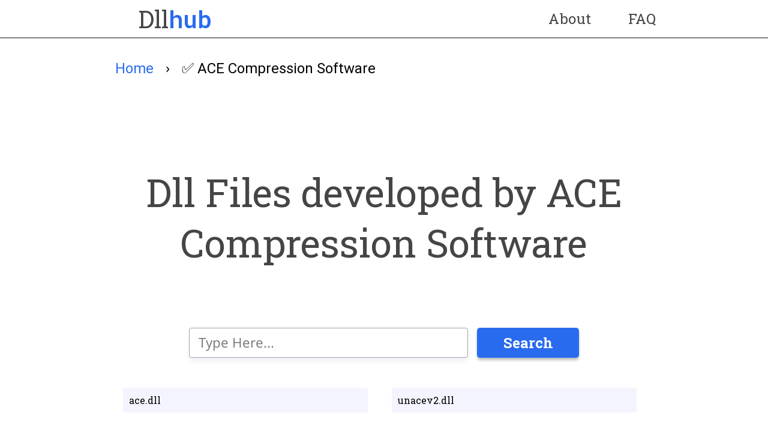

--- FILE ---
content_type: text/html
request_url: https://www.dll-hub.com/ace-compression-software/
body_size: 50313
content:
<!DOCTYPE html><html lang="en"><head><meta property="og:url" content="https://www.dll-hub.com/"/><meta property="og:type" content="website"/><meta property="og:locale" content="en_IE"/><meta property="og:site_name" content="Dllhub"/><meta charSet="UTF-8"/><meta http-equiv="X-UA-Compatible" content="IE=edge"/><meta name="viewport" content="width=device-width, initial-scale=1.0"/><title>Dlls developed by ACE Compression Software | DllHub.com</title><link rel="apple-touch-icon" sizes="57x57" href="/apple-icon-57x57.png"/><link rel="apple-touch-icon" sizes="60x60" href="/apple-icon-60x60.png"/><link rel="apple-touch-icon" sizes="72x72" href="/apple-icon-72x72.png"/><link rel="apple-touch-icon" sizes="76x76" href="/apple-icon-76x76.png"/><link rel="apple-touch-icon" sizes="114x114" href="/apple-icon-114x114.png"/><link rel="apple-touch-icon" sizes="120x120" href="/apple-icon-120x120.png"/><link rel="apple-touch-icon" sizes="144x144" href="/apple-icon-144x144.png"/><link rel="apple-touch-icon" sizes="152x152" href="/apple-icon-152x152.png"/><link rel="apple-touch-icon" sizes="180x180" href="/apple-icon-180x180.png"/><link rel="icon" type="image/png" sizes="192x192" href="/android-icon-192x192.png"/><link rel="icon" type="image/png" sizes="32x32" href="/favicon-32x32.png"/><link rel="icon" type="image/png" sizes="96x96" href="/favicon-96x96.png"/><link rel="icon" type="image/png" sizes="16x16" href="/favicon-16x16.png"/><link rel="manifest" href="/manifest.json"/><meta name="msapplication-TileColor" content="#ffffff"/><meta name="msapplication-TileImage" content="/ms-icon-144x144.png"/><meta name="theme-color" content="#ffffff"/><meta name="description" content="Search all of your missing dll or dlls here. Corrupt dll or Error dll can be fixed by downloading correct dll. These dll files are available for free here."/><meta name="application-name" content="www.dll-hub.com"/><meta property="og:site_name" content="www.dll-hub.com"/><link rel="canonical" href="https://www.dll-hub.com/ace-compression-software/"/><script async="" src="https://pagead2.googlesyndication.com/pagead/js/adsbygoogle.js?client=ca-pub-9118996013470868" crossorigin="anonymous" type="1f4130eabfddaabfc59d96fb-text/javascript"></script><meta name="robots" content="noindex,follow"/><meta name="googlebot" content="noindex,follow"/><meta name="next-head-count" content="38"/><link rel="preload" href="/_next/static/css/4c26b045d86bdd62.css" as="style"/><link rel="stylesheet" href="/_next/static/css/4c26b045d86bdd62.css" data-n-g=""/><noscript data-n-css=""></noscript><script defer="" nomodule="" src="/_next/static/chunks/polyfills-c67a75d1b6f99dc8.js" type="1f4130eabfddaabfc59d96fb-text/javascript"></script><script src="/_next/static/chunks/webpack-b8f8d6679aaa5f42.js" defer="" type="1f4130eabfddaabfc59d96fb-text/javascript"></script><script src="/_next/static/chunks/framework-caa50651a91d07b1.js" defer="" type="1f4130eabfddaabfc59d96fb-text/javascript"></script><script src="/_next/static/chunks/main-129b347b0e9f59e6.js" defer="" type="1f4130eabfddaabfc59d96fb-text/javascript"></script><script src="/_next/static/chunks/pages/_app-59546ba1a5b305dc.js" defer="" type="1f4130eabfddaabfc59d96fb-text/javascript"></script><script src="/_next/static/chunks/pages/%5Bid%5D-4c4213024b86870f.js" defer="" type="1f4130eabfddaabfc59d96fb-text/javascript"></script><script src="/_next/static/Twuoxht7jpGbpmxMMVNKE/_buildManifest.js" defer="" type="1f4130eabfddaabfc59d96fb-text/javascript"></script><script src="/_next/static/Twuoxht7jpGbpmxMMVNKE/_ssgManifest.js" defer="" type="1f4130eabfddaabfc59d96fb-text/javascript"></script><style data-href="https://fonts.googleapis.com/css2?family=Khula&family=Roboto+Mono:wght@400;600&display=swap">@font-face{font-family:'Khula';font-style:normal;font-weight:400;font-display:swap;src:url(https://fonts.gstatic.com/s/khula/v12/OpNCnoEOns3V7FcK.woff) format('woff')}@font-face{font-family:'Roboto Mono';font-style:normal;font-weight:400;font-display:swap;src:url(https://fonts.gstatic.com/s/robotomono/v23/L0xuDF4xlVMF-BfR8bXMIhJHg45mwgGEFl0_3vqPQA.woff) format('woff')}@font-face{font-family:'Roboto Mono';font-style:normal;font-weight:600;font-display:swap;src:url(https://fonts.gstatic.com/s/robotomono/v23/L0xuDF4xlVMF-BfR8bXMIhJHg45mwgGEFl0_AP2PQA.woff) format('woff')}@font-face{font-family:'Khula';font-style:normal;font-weight:400;font-display:swap;src:url(https://fonts.gstatic.com/s/khula/v12/OpNCnoEOns3V7GcPrg7-hCJ1Zhw.woff2) format('woff2');unicode-range:U+0900-097F,U+1CD0-1CF9,U+200C-200D,U+20A8,U+20B9,U+20F0,U+25CC,U+A830-A839,U+A8E0-A8FF,U+11B00-11B09}@font-face{font-family:'Khula';font-style:normal;font-weight:400;font-display:swap;src:url(https://fonts.gstatic.com/s/khula/v12/OpNCnoEOns3V7GcArg7-hCJ1Zhw.woff2) format('woff2');unicode-range:U+0100-02AF,U+0304,U+0308,U+0329,U+1E00-1E9F,U+1EF2-1EFF,U+2020,U+20A0-20AB,U+20AD-20C0,U+2113,U+2C60-2C7F,U+A720-A7FF}@font-face{font-family:'Khula';font-style:normal;font-weight:400;font-display:swap;src:url(https://fonts.gstatic.com/s/khula/v12/OpNCnoEOns3V7GcOrg7-hCJ1.woff2) format('woff2');unicode-range:U+0000-00FF,U+0131,U+0152-0153,U+02BB-02BC,U+02C6,U+02DA,U+02DC,U+0304,U+0308,U+0329,U+2000-206F,U+2074,U+20AC,U+2122,U+2191,U+2193,U+2212,U+2215,U+FEFF,U+FFFD}@font-face{font-family:'Roboto Mono';font-style:normal;font-weight:400;font-display:swap;src:url(https://fonts.gstatic.com/s/robotomono/v23/L0xTDF4xlVMF-BfR8bXMIhJHg45mwgGEFl0_3vrtSM1J-gEPT5Ese6hmHSV0me8iUI0lkQ.woff2) format('woff2');unicode-range:U+0460-052F,U+1C80-1C88,U+20B4,U+2DE0-2DFF,U+A640-A69F,U+FE2E-FE2F}@font-face{font-family:'Roboto Mono';font-style:normal;font-weight:400;font-display:swap;src:url(https://fonts.gstatic.com/s/robotomono/v23/L0xTDF4xlVMF-BfR8bXMIhJHg45mwgGEFl0_3vrtSM1J-gEPT5Ese6hmHSx0me8iUI0lkQ.woff2) format('woff2');unicode-range:U+0301,U+0400-045F,U+0490-0491,U+04B0-04B1,U+2116}@font-face{font-family:'Roboto Mono';font-style:normal;font-weight:400;font-display:swap;src:url(https://fonts.gstatic.com/s/robotomono/v23/L0xTDF4xlVMF-BfR8bXMIhJHg45mwgGEFl0_3vrtSM1J-gEPT5Ese6hmHSt0me8iUI0lkQ.woff2) format('woff2');unicode-range:U+0370-0377,U+037A-037F,U+0384-038A,U+038C,U+038E-03A1,U+03A3-03FF}@font-face{font-family:'Roboto Mono';font-style:normal;font-weight:400;font-display:swap;src:url(https://fonts.gstatic.com/s/robotomono/v23/L0xTDF4xlVMF-BfR8bXMIhJHg45mwgGEFl0_3vrtSM1J-gEPT5Ese6hmHSd0me8iUI0lkQ.woff2) format('woff2');unicode-range:U+0102-0103,U+0110-0111,U+0128-0129,U+0168-0169,U+01A0-01A1,U+01AF-01B0,U+0300-0301,U+0303-0304,U+0308-0309,U+0323,U+0329,U+1EA0-1EF9,U+20AB}@font-face{font-family:'Roboto Mono';font-style:normal;font-weight:400;font-display:swap;src:url(https://fonts.gstatic.com/s/robotomono/v23/L0xTDF4xlVMF-BfR8bXMIhJHg45mwgGEFl0_3vrtSM1J-gEPT5Ese6hmHSZ0me8iUI0lkQ.woff2) format('woff2');unicode-range:U+0100-02AF,U+0304,U+0308,U+0329,U+1E00-1E9F,U+1EF2-1EFF,U+2020,U+20A0-20AB,U+20AD-20C0,U+2113,U+2C60-2C7F,U+A720-A7FF}@font-face{font-family:'Roboto Mono';font-style:normal;font-weight:400;font-display:swap;src:url(https://fonts.gstatic.com/s/robotomono/v23/L0xTDF4xlVMF-BfR8bXMIhJHg45mwgGEFl0_3vrtSM1J-gEPT5Ese6hmHSh0me8iUI0.woff2) format('woff2');unicode-range:U+0000-00FF,U+0131,U+0152-0153,U+02BB-02BC,U+02C6,U+02DA,U+02DC,U+0304,U+0308,U+0329,U+2000-206F,U+2074,U+20AC,U+2122,U+2191,U+2193,U+2212,U+2215,U+FEFF,U+FFFD}@font-face{font-family:'Roboto Mono';font-style:normal;font-weight:600;font-display:swap;src:url(https://fonts.gstatic.com/s/robotomono/v23/L0xTDF4xlVMF-BfR8bXMIhJHg45mwgGEFl0_3vrtSM1J-gEPT5Ese6hmHSV0me8iUI0lkQ.woff2) format('woff2');unicode-range:U+0460-052F,U+1C80-1C88,U+20B4,U+2DE0-2DFF,U+A640-A69F,U+FE2E-FE2F}@font-face{font-family:'Roboto Mono';font-style:normal;font-weight:600;font-display:swap;src:url(https://fonts.gstatic.com/s/robotomono/v23/L0xTDF4xlVMF-BfR8bXMIhJHg45mwgGEFl0_3vrtSM1J-gEPT5Ese6hmHSx0me8iUI0lkQ.woff2) format('woff2');unicode-range:U+0301,U+0400-045F,U+0490-0491,U+04B0-04B1,U+2116}@font-face{font-family:'Roboto Mono';font-style:normal;font-weight:600;font-display:swap;src:url(https://fonts.gstatic.com/s/robotomono/v23/L0xTDF4xlVMF-BfR8bXMIhJHg45mwgGEFl0_3vrtSM1J-gEPT5Ese6hmHSt0me8iUI0lkQ.woff2) format('woff2');unicode-range:U+0370-0377,U+037A-037F,U+0384-038A,U+038C,U+038E-03A1,U+03A3-03FF}@font-face{font-family:'Roboto Mono';font-style:normal;font-weight:600;font-display:swap;src:url(https://fonts.gstatic.com/s/robotomono/v23/L0xTDF4xlVMF-BfR8bXMIhJHg45mwgGEFl0_3vrtSM1J-gEPT5Ese6hmHSd0me8iUI0lkQ.woff2) format('woff2');unicode-range:U+0102-0103,U+0110-0111,U+0128-0129,U+0168-0169,U+01A0-01A1,U+01AF-01B0,U+0300-0301,U+0303-0304,U+0308-0309,U+0323,U+0329,U+1EA0-1EF9,U+20AB}@font-face{font-family:'Roboto Mono';font-style:normal;font-weight:600;font-display:swap;src:url(https://fonts.gstatic.com/s/robotomono/v23/L0xTDF4xlVMF-BfR8bXMIhJHg45mwgGEFl0_3vrtSM1J-gEPT5Ese6hmHSZ0me8iUI0lkQ.woff2) format('woff2');unicode-range:U+0100-02AF,U+0304,U+0308,U+0329,U+1E00-1E9F,U+1EF2-1EFF,U+2020,U+20A0-20AB,U+20AD-20C0,U+2113,U+2C60-2C7F,U+A720-A7FF}@font-face{font-family:'Roboto Mono';font-style:normal;font-weight:600;font-display:swap;src:url(https://fonts.gstatic.com/s/robotomono/v23/L0xTDF4xlVMF-BfR8bXMIhJHg45mwgGEFl0_3vrtSM1J-gEPT5Ese6hmHSh0me8iUI0.woff2) format('woff2');unicode-range:U+0000-00FF,U+0131,U+0152-0153,U+02BB-02BC,U+02C6,U+02DA,U+02DC,U+0304,U+0308,U+0329,U+2000-206F,U+2074,U+20AC,U+2122,U+2191,U+2193,U+2212,U+2215,U+FEFF,U+FFFD}</style><style data-href="https://fonts.googleapis.com/css2?family=Roboto+Slab:wght@100;200;300;400;500;600;700;800;900&display=swap">@font-face{font-family:'Roboto Slab';font-style:normal;font-weight:100;font-display:swap;src:url(https://fonts.gstatic.com/s/robotoslab/v34/BngbUXZYTXPIvIBgJJSb6s3BzlRRfKOFbvjojIWWaw.woff) format('woff')}@font-face{font-family:'Roboto Slab';font-style:normal;font-weight:200;font-display:swap;src:url(https://fonts.gstatic.com/s/robotoslab/v34/BngbUXZYTXPIvIBgJJSb6s3BzlRRfKOFbvjoDISWaw.woff) format('woff')}@font-face{font-family:'Roboto Slab';font-style:normal;font-weight:300;font-display:swap;src:url(https://fonts.gstatic.com/s/robotoslab/v34/BngbUXZYTXPIvIBgJJSb6s3BzlRRfKOFbvjo0oSWaw.woff) format('woff')}@font-face{font-family:'Roboto Slab';font-style:normal;font-weight:400;font-display:swap;src:url(https://fonts.gstatic.com/s/robotoslab/v34/BngbUXZYTXPIvIBgJJSb6s3BzlRRfKOFbvjojISWaw.woff) format('woff')}@font-face{font-family:'Roboto Slab';font-style:normal;font-weight:500;font-display:swap;src:url(https://fonts.gstatic.com/s/robotoslab/v34/BngbUXZYTXPIvIBgJJSb6s3BzlRRfKOFbvjovoSWaw.woff) format('woff')}@font-face{font-family:'Roboto Slab';font-style:normal;font-weight:600;font-display:swap;src:url(https://fonts.gstatic.com/s/robotoslab/v34/BngbUXZYTXPIvIBgJJSb6s3BzlRRfKOFbvjoUoOWaw.woff) format('woff')}@font-face{font-family:'Roboto Slab';font-style:normal;font-weight:700;font-display:swap;src:url(https://fonts.gstatic.com/s/robotoslab/v34/BngbUXZYTXPIvIBgJJSb6s3BzlRRfKOFbvjoa4OWaw.woff) format('woff')}@font-face{font-family:'Roboto Slab';font-style:normal;font-weight:800;font-display:swap;src:url(https://fonts.gstatic.com/s/robotoslab/v34/BngbUXZYTXPIvIBgJJSb6s3BzlRRfKOFbvjoDIOWaw.woff) format('woff')}@font-face{font-family:'Roboto Slab';font-style:normal;font-weight:900;font-display:swap;src:url(https://fonts.gstatic.com/s/robotoslab/v34/BngbUXZYTXPIvIBgJJSb6s3BzlRRfKOFbvjoJYOWaw.woff) format('woff')}@font-face{font-family:'Roboto Slab';font-style:normal;font-weight:100;font-display:swap;src:url(https://fonts.gstatic.com/s/robotoslab/v34/BngMUXZYTXPIvIBgJJSb6ufA5qWr4xCCQ_k.woff2) format('woff2');unicode-range:U+0460-052F,U+1C80-1C88,U+20B4,U+2DE0-2DFF,U+A640-A69F,U+FE2E-FE2F}@font-face{font-family:'Roboto Slab';font-style:normal;font-weight:100;font-display:swap;src:url(https://fonts.gstatic.com/s/robotoslab/v34/BngMUXZYTXPIvIBgJJSb6ufJ5qWr4xCCQ_k.woff2) format('woff2');unicode-range:U+0301,U+0400-045F,U+0490-0491,U+04B0-04B1,U+2116}@font-face{font-family:'Roboto Slab';font-style:normal;font-weight:100;font-display:swap;src:url(https://fonts.gstatic.com/s/robotoslab/v34/BngMUXZYTXPIvIBgJJSb6ufB5qWr4xCCQ_k.woff2) format('woff2');unicode-range:U+1F00-1FFF}@font-face{font-family:'Roboto Slab';font-style:normal;font-weight:100;font-display:swap;src:url(https://fonts.gstatic.com/s/robotoslab/v34/BngMUXZYTXPIvIBgJJSb6ufO5qWr4xCCQ_k.woff2) format('woff2');unicode-range:U+0370-0377,U+037A-037F,U+0384-038A,U+038C,U+038E-03A1,U+03A3-03FF}@font-face{font-family:'Roboto Slab';font-style:normal;font-weight:100;font-display:swap;src:url(https://fonts.gstatic.com/s/robotoslab/v34/BngMUXZYTXPIvIBgJJSb6ufC5qWr4xCCQ_k.woff2) format('woff2');unicode-range:U+0102-0103,U+0110-0111,U+0128-0129,U+0168-0169,U+01A0-01A1,U+01AF-01B0,U+0300-0301,U+0303-0304,U+0308-0309,U+0323,U+0329,U+1EA0-1EF9,U+20AB}@font-face{font-family:'Roboto Slab';font-style:normal;font-weight:100;font-display:swap;src:url(https://fonts.gstatic.com/s/robotoslab/v34/BngMUXZYTXPIvIBgJJSb6ufD5qWr4xCCQ_k.woff2) format('woff2');unicode-range:U+0100-02AF,U+0304,U+0308,U+0329,U+1E00-1E9F,U+1EF2-1EFF,U+2020,U+20A0-20AB,U+20AD-20C0,U+2113,U+2C60-2C7F,U+A720-A7FF}@font-face{font-family:'Roboto Slab';font-style:normal;font-weight:100;font-display:swap;src:url(https://fonts.gstatic.com/s/robotoslab/v34/BngMUXZYTXPIvIBgJJSb6ufN5qWr4xCC.woff2) format('woff2');unicode-range:U+0000-00FF,U+0131,U+0152-0153,U+02BB-02BC,U+02C6,U+02DA,U+02DC,U+0304,U+0308,U+0329,U+2000-206F,U+2074,U+20AC,U+2122,U+2191,U+2193,U+2212,U+2215,U+FEFF,U+FFFD}@font-face{font-family:'Roboto Slab';font-style:normal;font-weight:200;font-display:swap;src:url(https://fonts.gstatic.com/s/robotoslab/v34/BngMUXZYTXPIvIBgJJSb6ufA5qWr4xCCQ_k.woff2) format('woff2');unicode-range:U+0460-052F,U+1C80-1C88,U+20B4,U+2DE0-2DFF,U+A640-A69F,U+FE2E-FE2F}@font-face{font-family:'Roboto Slab';font-style:normal;font-weight:200;font-display:swap;src:url(https://fonts.gstatic.com/s/robotoslab/v34/BngMUXZYTXPIvIBgJJSb6ufJ5qWr4xCCQ_k.woff2) format('woff2');unicode-range:U+0301,U+0400-045F,U+0490-0491,U+04B0-04B1,U+2116}@font-face{font-family:'Roboto Slab';font-style:normal;font-weight:200;font-display:swap;src:url(https://fonts.gstatic.com/s/robotoslab/v34/BngMUXZYTXPIvIBgJJSb6ufB5qWr4xCCQ_k.woff2) format('woff2');unicode-range:U+1F00-1FFF}@font-face{font-family:'Roboto Slab';font-style:normal;font-weight:200;font-display:swap;src:url(https://fonts.gstatic.com/s/robotoslab/v34/BngMUXZYTXPIvIBgJJSb6ufO5qWr4xCCQ_k.woff2) format('woff2');unicode-range:U+0370-0377,U+037A-037F,U+0384-038A,U+038C,U+038E-03A1,U+03A3-03FF}@font-face{font-family:'Roboto Slab';font-style:normal;font-weight:200;font-display:swap;src:url(https://fonts.gstatic.com/s/robotoslab/v34/BngMUXZYTXPIvIBgJJSb6ufC5qWr4xCCQ_k.woff2) format('woff2');unicode-range:U+0102-0103,U+0110-0111,U+0128-0129,U+0168-0169,U+01A0-01A1,U+01AF-01B0,U+0300-0301,U+0303-0304,U+0308-0309,U+0323,U+0329,U+1EA0-1EF9,U+20AB}@font-face{font-family:'Roboto Slab';font-style:normal;font-weight:200;font-display:swap;src:url(https://fonts.gstatic.com/s/robotoslab/v34/BngMUXZYTXPIvIBgJJSb6ufD5qWr4xCCQ_k.woff2) format('woff2');unicode-range:U+0100-02AF,U+0304,U+0308,U+0329,U+1E00-1E9F,U+1EF2-1EFF,U+2020,U+20A0-20AB,U+20AD-20C0,U+2113,U+2C60-2C7F,U+A720-A7FF}@font-face{font-family:'Roboto Slab';font-style:normal;font-weight:200;font-display:swap;src:url(https://fonts.gstatic.com/s/robotoslab/v34/BngMUXZYTXPIvIBgJJSb6ufN5qWr4xCC.woff2) format('woff2');unicode-range:U+0000-00FF,U+0131,U+0152-0153,U+02BB-02BC,U+02C6,U+02DA,U+02DC,U+0304,U+0308,U+0329,U+2000-206F,U+2074,U+20AC,U+2122,U+2191,U+2193,U+2212,U+2215,U+FEFF,U+FFFD}@font-face{font-family:'Roboto Slab';font-style:normal;font-weight:300;font-display:swap;src:url(https://fonts.gstatic.com/s/robotoslab/v34/BngMUXZYTXPIvIBgJJSb6ufA5qWr4xCCQ_k.woff2) format('woff2');unicode-range:U+0460-052F,U+1C80-1C88,U+20B4,U+2DE0-2DFF,U+A640-A69F,U+FE2E-FE2F}@font-face{font-family:'Roboto Slab';font-style:normal;font-weight:300;font-display:swap;src:url(https://fonts.gstatic.com/s/robotoslab/v34/BngMUXZYTXPIvIBgJJSb6ufJ5qWr4xCCQ_k.woff2) format('woff2');unicode-range:U+0301,U+0400-045F,U+0490-0491,U+04B0-04B1,U+2116}@font-face{font-family:'Roboto Slab';font-style:normal;font-weight:300;font-display:swap;src:url(https://fonts.gstatic.com/s/robotoslab/v34/BngMUXZYTXPIvIBgJJSb6ufB5qWr4xCCQ_k.woff2) format('woff2');unicode-range:U+1F00-1FFF}@font-face{font-family:'Roboto Slab';font-style:normal;font-weight:300;font-display:swap;src:url(https://fonts.gstatic.com/s/robotoslab/v34/BngMUXZYTXPIvIBgJJSb6ufO5qWr4xCCQ_k.woff2) format('woff2');unicode-range:U+0370-0377,U+037A-037F,U+0384-038A,U+038C,U+038E-03A1,U+03A3-03FF}@font-face{font-family:'Roboto Slab';font-style:normal;font-weight:300;font-display:swap;src:url(https://fonts.gstatic.com/s/robotoslab/v34/BngMUXZYTXPIvIBgJJSb6ufC5qWr4xCCQ_k.woff2) format('woff2');unicode-range:U+0102-0103,U+0110-0111,U+0128-0129,U+0168-0169,U+01A0-01A1,U+01AF-01B0,U+0300-0301,U+0303-0304,U+0308-0309,U+0323,U+0329,U+1EA0-1EF9,U+20AB}@font-face{font-family:'Roboto Slab';font-style:normal;font-weight:300;font-display:swap;src:url(https://fonts.gstatic.com/s/robotoslab/v34/BngMUXZYTXPIvIBgJJSb6ufD5qWr4xCCQ_k.woff2) format('woff2');unicode-range:U+0100-02AF,U+0304,U+0308,U+0329,U+1E00-1E9F,U+1EF2-1EFF,U+2020,U+20A0-20AB,U+20AD-20C0,U+2113,U+2C60-2C7F,U+A720-A7FF}@font-face{font-family:'Roboto Slab';font-style:normal;font-weight:300;font-display:swap;src:url(https://fonts.gstatic.com/s/robotoslab/v34/BngMUXZYTXPIvIBgJJSb6ufN5qWr4xCC.woff2) format('woff2');unicode-range:U+0000-00FF,U+0131,U+0152-0153,U+02BB-02BC,U+02C6,U+02DA,U+02DC,U+0304,U+0308,U+0329,U+2000-206F,U+2074,U+20AC,U+2122,U+2191,U+2193,U+2212,U+2215,U+FEFF,U+FFFD}@font-face{font-family:'Roboto Slab';font-style:normal;font-weight:400;font-display:swap;src:url(https://fonts.gstatic.com/s/robotoslab/v34/BngMUXZYTXPIvIBgJJSb6ufA5qWr4xCCQ_k.woff2) format('woff2');unicode-range:U+0460-052F,U+1C80-1C88,U+20B4,U+2DE0-2DFF,U+A640-A69F,U+FE2E-FE2F}@font-face{font-family:'Roboto Slab';font-style:normal;font-weight:400;font-display:swap;src:url(https://fonts.gstatic.com/s/robotoslab/v34/BngMUXZYTXPIvIBgJJSb6ufJ5qWr4xCCQ_k.woff2) format('woff2');unicode-range:U+0301,U+0400-045F,U+0490-0491,U+04B0-04B1,U+2116}@font-face{font-family:'Roboto Slab';font-style:normal;font-weight:400;font-display:swap;src:url(https://fonts.gstatic.com/s/robotoslab/v34/BngMUXZYTXPIvIBgJJSb6ufB5qWr4xCCQ_k.woff2) format('woff2');unicode-range:U+1F00-1FFF}@font-face{font-family:'Roboto Slab';font-style:normal;font-weight:400;font-display:swap;src:url(https://fonts.gstatic.com/s/robotoslab/v34/BngMUXZYTXPIvIBgJJSb6ufO5qWr4xCCQ_k.woff2) format('woff2');unicode-range:U+0370-0377,U+037A-037F,U+0384-038A,U+038C,U+038E-03A1,U+03A3-03FF}@font-face{font-family:'Roboto Slab';font-style:normal;font-weight:400;font-display:swap;src:url(https://fonts.gstatic.com/s/robotoslab/v34/BngMUXZYTXPIvIBgJJSb6ufC5qWr4xCCQ_k.woff2) format('woff2');unicode-range:U+0102-0103,U+0110-0111,U+0128-0129,U+0168-0169,U+01A0-01A1,U+01AF-01B0,U+0300-0301,U+0303-0304,U+0308-0309,U+0323,U+0329,U+1EA0-1EF9,U+20AB}@font-face{font-family:'Roboto Slab';font-style:normal;font-weight:400;font-display:swap;src:url(https://fonts.gstatic.com/s/robotoslab/v34/BngMUXZYTXPIvIBgJJSb6ufD5qWr4xCCQ_k.woff2) format('woff2');unicode-range:U+0100-02AF,U+0304,U+0308,U+0329,U+1E00-1E9F,U+1EF2-1EFF,U+2020,U+20A0-20AB,U+20AD-20C0,U+2113,U+2C60-2C7F,U+A720-A7FF}@font-face{font-family:'Roboto Slab';font-style:normal;font-weight:400;font-display:swap;src:url(https://fonts.gstatic.com/s/robotoslab/v34/BngMUXZYTXPIvIBgJJSb6ufN5qWr4xCC.woff2) format('woff2');unicode-range:U+0000-00FF,U+0131,U+0152-0153,U+02BB-02BC,U+02C6,U+02DA,U+02DC,U+0304,U+0308,U+0329,U+2000-206F,U+2074,U+20AC,U+2122,U+2191,U+2193,U+2212,U+2215,U+FEFF,U+FFFD}@font-face{font-family:'Roboto Slab';font-style:normal;font-weight:500;font-display:swap;src:url(https://fonts.gstatic.com/s/robotoslab/v34/BngMUXZYTXPIvIBgJJSb6ufA5qWr4xCCQ_k.woff2) format('woff2');unicode-range:U+0460-052F,U+1C80-1C88,U+20B4,U+2DE0-2DFF,U+A640-A69F,U+FE2E-FE2F}@font-face{font-family:'Roboto Slab';font-style:normal;font-weight:500;font-display:swap;src:url(https://fonts.gstatic.com/s/robotoslab/v34/BngMUXZYTXPIvIBgJJSb6ufJ5qWr4xCCQ_k.woff2) format('woff2');unicode-range:U+0301,U+0400-045F,U+0490-0491,U+04B0-04B1,U+2116}@font-face{font-family:'Roboto Slab';font-style:normal;font-weight:500;font-display:swap;src:url(https://fonts.gstatic.com/s/robotoslab/v34/BngMUXZYTXPIvIBgJJSb6ufB5qWr4xCCQ_k.woff2) format('woff2');unicode-range:U+1F00-1FFF}@font-face{font-family:'Roboto Slab';font-style:normal;font-weight:500;font-display:swap;src:url(https://fonts.gstatic.com/s/robotoslab/v34/BngMUXZYTXPIvIBgJJSb6ufO5qWr4xCCQ_k.woff2) format('woff2');unicode-range:U+0370-0377,U+037A-037F,U+0384-038A,U+038C,U+038E-03A1,U+03A3-03FF}@font-face{font-family:'Roboto Slab';font-style:normal;font-weight:500;font-display:swap;src:url(https://fonts.gstatic.com/s/robotoslab/v34/BngMUXZYTXPIvIBgJJSb6ufC5qWr4xCCQ_k.woff2) format('woff2');unicode-range:U+0102-0103,U+0110-0111,U+0128-0129,U+0168-0169,U+01A0-01A1,U+01AF-01B0,U+0300-0301,U+0303-0304,U+0308-0309,U+0323,U+0329,U+1EA0-1EF9,U+20AB}@font-face{font-family:'Roboto Slab';font-style:normal;font-weight:500;font-display:swap;src:url(https://fonts.gstatic.com/s/robotoslab/v34/BngMUXZYTXPIvIBgJJSb6ufD5qWr4xCCQ_k.woff2) format('woff2');unicode-range:U+0100-02AF,U+0304,U+0308,U+0329,U+1E00-1E9F,U+1EF2-1EFF,U+2020,U+20A0-20AB,U+20AD-20C0,U+2113,U+2C60-2C7F,U+A720-A7FF}@font-face{font-family:'Roboto Slab';font-style:normal;font-weight:500;font-display:swap;src:url(https://fonts.gstatic.com/s/robotoslab/v34/BngMUXZYTXPIvIBgJJSb6ufN5qWr4xCC.woff2) format('woff2');unicode-range:U+0000-00FF,U+0131,U+0152-0153,U+02BB-02BC,U+02C6,U+02DA,U+02DC,U+0304,U+0308,U+0329,U+2000-206F,U+2074,U+20AC,U+2122,U+2191,U+2193,U+2212,U+2215,U+FEFF,U+FFFD}@font-face{font-family:'Roboto Slab';font-style:normal;font-weight:600;font-display:swap;src:url(https://fonts.gstatic.com/s/robotoslab/v34/BngMUXZYTXPIvIBgJJSb6ufA5qWr4xCCQ_k.woff2) format('woff2');unicode-range:U+0460-052F,U+1C80-1C88,U+20B4,U+2DE0-2DFF,U+A640-A69F,U+FE2E-FE2F}@font-face{font-family:'Roboto Slab';font-style:normal;font-weight:600;font-display:swap;src:url(https://fonts.gstatic.com/s/robotoslab/v34/BngMUXZYTXPIvIBgJJSb6ufJ5qWr4xCCQ_k.woff2) format('woff2');unicode-range:U+0301,U+0400-045F,U+0490-0491,U+04B0-04B1,U+2116}@font-face{font-family:'Roboto Slab';font-style:normal;font-weight:600;font-display:swap;src:url(https://fonts.gstatic.com/s/robotoslab/v34/BngMUXZYTXPIvIBgJJSb6ufB5qWr4xCCQ_k.woff2) format('woff2');unicode-range:U+1F00-1FFF}@font-face{font-family:'Roboto Slab';font-style:normal;font-weight:600;font-display:swap;src:url(https://fonts.gstatic.com/s/robotoslab/v34/BngMUXZYTXPIvIBgJJSb6ufO5qWr4xCCQ_k.woff2) format('woff2');unicode-range:U+0370-0377,U+037A-037F,U+0384-038A,U+038C,U+038E-03A1,U+03A3-03FF}@font-face{font-family:'Roboto Slab';font-style:normal;font-weight:600;font-display:swap;src:url(https://fonts.gstatic.com/s/robotoslab/v34/BngMUXZYTXPIvIBgJJSb6ufC5qWr4xCCQ_k.woff2) format('woff2');unicode-range:U+0102-0103,U+0110-0111,U+0128-0129,U+0168-0169,U+01A0-01A1,U+01AF-01B0,U+0300-0301,U+0303-0304,U+0308-0309,U+0323,U+0329,U+1EA0-1EF9,U+20AB}@font-face{font-family:'Roboto Slab';font-style:normal;font-weight:600;font-display:swap;src:url(https://fonts.gstatic.com/s/robotoslab/v34/BngMUXZYTXPIvIBgJJSb6ufD5qWr4xCCQ_k.woff2) format('woff2');unicode-range:U+0100-02AF,U+0304,U+0308,U+0329,U+1E00-1E9F,U+1EF2-1EFF,U+2020,U+20A0-20AB,U+20AD-20C0,U+2113,U+2C60-2C7F,U+A720-A7FF}@font-face{font-family:'Roboto Slab';font-style:normal;font-weight:600;font-display:swap;src:url(https://fonts.gstatic.com/s/robotoslab/v34/BngMUXZYTXPIvIBgJJSb6ufN5qWr4xCC.woff2) format('woff2');unicode-range:U+0000-00FF,U+0131,U+0152-0153,U+02BB-02BC,U+02C6,U+02DA,U+02DC,U+0304,U+0308,U+0329,U+2000-206F,U+2074,U+20AC,U+2122,U+2191,U+2193,U+2212,U+2215,U+FEFF,U+FFFD}@font-face{font-family:'Roboto Slab';font-style:normal;font-weight:700;font-display:swap;src:url(https://fonts.gstatic.com/s/robotoslab/v34/BngMUXZYTXPIvIBgJJSb6ufA5qWr4xCCQ_k.woff2) format('woff2');unicode-range:U+0460-052F,U+1C80-1C88,U+20B4,U+2DE0-2DFF,U+A640-A69F,U+FE2E-FE2F}@font-face{font-family:'Roboto Slab';font-style:normal;font-weight:700;font-display:swap;src:url(https://fonts.gstatic.com/s/robotoslab/v34/BngMUXZYTXPIvIBgJJSb6ufJ5qWr4xCCQ_k.woff2) format('woff2');unicode-range:U+0301,U+0400-045F,U+0490-0491,U+04B0-04B1,U+2116}@font-face{font-family:'Roboto Slab';font-style:normal;font-weight:700;font-display:swap;src:url(https://fonts.gstatic.com/s/robotoslab/v34/BngMUXZYTXPIvIBgJJSb6ufB5qWr4xCCQ_k.woff2) format('woff2');unicode-range:U+1F00-1FFF}@font-face{font-family:'Roboto Slab';font-style:normal;font-weight:700;font-display:swap;src:url(https://fonts.gstatic.com/s/robotoslab/v34/BngMUXZYTXPIvIBgJJSb6ufO5qWr4xCCQ_k.woff2) format('woff2');unicode-range:U+0370-0377,U+037A-037F,U+0384-038A,U+038C,U+038E-03A1,U+03A3-03FF}@font-face{font-family:'Roboto Slab';font-style:normal;font-weight:700;font-display:swap;src:url(https://fonts.gstatic.com/s/robotoslab/v34/BngMUXZYTXPIvIBgJJSb6ufC5qWr4xCCQ_k.woff2) format('woff2');unicode-range:U+0102-0103,U+0110-0111,U+0128-0129,U+0168-0169,U+01A0-01A1,U+01AF-01B0,U+0300-0301,U+0303-0304,U+0308-0309,U+0323,U+0329,U+1EA0-1EF9,U+20AB}@font-face{font-family:'Roboto Slab';font-style:normal;font-weight:700;font-display:swap;src:url(https://fonts.gstatic.com/s/robotoslab/v34/BngMUXZYTXPIvIBgJJSb6ufD5qWr4xCCQ_k.woff2) format('woff2');unicode-range:U+0100-02AF,U+0304,U+0308,U+0329,U+1E00-1E9F,U+1EF2-1EFF,U+2020,U+20A0-20AB,U+20AD-20C0,U+2113,U+2C60-2C7F,U+A720-A7FF}@font-face{font-family:'Roboto Slab';font-style:normal;font-weight:700;font-display:swap;src:url(https://fonts.gstatic.com/s/robotoslab/v34/BngMUXZYTXPIvIBgJJSb6ufN5qWr4xCC.woff2) format('woff2');unicode-range:U+0000-00FF,U+0131,U+0152-0153,U+02BB-02BC,U+02C6,U+02DA,U+02DC,U+0304,U+0308,U+0329,U+2000-206F,U+2074,U+20AC,U+2122,U+2191,U+2193,U+2212,U+2215,U+FEFF,U+FFFD}@font-face{font-family:'Roboto Slab';font-style:normal;font-weight:800;font-display:swap;src:url(https://fonts.gstatic.com/s/robotoslab/v34/BngMUXZYTXPIvIBgJJSb6ufA5qWr4xCCQ_k.woff2) format('woff2');unicode-range:U+0460-052F,U+1C80-1C88,U+20B4,U+2DE0-2DFF,U+A640-A69F,U+FE2E-FE2F}@font-face{font-family:'Roboto Slab';font-style:normal;font-weight:800;font-display:swap;src:url(https://fonts.gstatic.com/s/robotoslab/v34/BngMUXZYTXPIvIBgJJSb6ufJ5qWr4xCCQ_k.woff2) format('woff2');unicode-range:U+0301,U+0400-045F,U+0490-0491,U+04B0-04B1,U+2116}@font-face{font-family:'Roboto Slab';font-style:normal;font-weight:800;font-display:swap;src:url(https://fonts.gstatic.com/s/robotoslab/v34/BngMUXZYTXPIvIBgJJSb6ufB5qWr4xCCQ_k.woff2) format('woff2');unicode-range:U+1F00-1FFF}@font-face{font-family:'Roboto Slab';font-style:normal;font-weight:800;font-display:swap;src:url(https://fonts.gstatic.com/s/robotoslab/v34/BngMUXZYTXPIvIBgJJSb6ufO5qWr4xCCQ_k.woff2) format('woff2');unicode-range:U+0370-0377,U+037A-037F,U+0384-038A,U+038C,U+038E-03A1,U+03A3-03FF}@font-face{font-family:'Roboto Slab';font-style:normal;font-weight:800;font-display:swap;src:url(https://fonts.gstatic.com/s/robotoslab/v34/BngMUXZYTXPIvIBgJJSb6ufC5qWr4xCCQ_k.woff2) format('woff2');unicode-range:U+0102-0103,U+0110-0111,U+0128-0129,U+0168-0169,U+01A0-01A1,U+01AF-01B0,U+0300-0301,U+0303-0304,U+0308-0309,U+0323,U+0329,U+1EA0-1EF9,U+20AB}@font-face{font-family:'Roboto Slab';font-style:normal;font-weight:800;font-display:swap;src:url(https://fonts.gstatic.com/s/robotoslab/v34/BngMUXZYTXPIvIBgJJSb6ufD5qWr4xCCQ_k.woff2) format('woff2');unicode-range:U+0100-02AF,U+0304,U+0308,U+0329,U+1E00-1E9F,U+1EF2-1EFF,U+2020,U+20A0-20AB,U+20AD-20C0,U+2113,U+2C60-2C7F,U+A720-A7FF}@font-face{font-family:'Roboto Slab';font-style:normal;font-weight:800;font-display:swap;src:url(https://fonts.gstatic.com/s/robotoslab/v34/BngMUXZYTXPIvIBgJJSb6ufN5qWr4xCC.woff2) format('woff2');unicode-range:U+0000-00FF,U+0131,U+0152-0153,U+02BB-02BC,U+02C6,U+02DA,U+02DC,U+0304,U+0308,U+0329,U+2000-206F,U+2074,U+20AC,U+2122,U+2191,U+2193,U+2212,U+2215,U+FEFF,U+FFFD}@font-face{font-family:'Roboto Slab';font-style:normal;font-weight:900;font-display:swap;src:url(https://fonts.gstatic.com/s/robotoslab/v34/BngMUXZYTXPIvIBgJJSb6ufA5qWr4xCCQ_k.woff2) format('woff2');unicode-range:U+0460-052F,U+1C80-1C88,U+20B4,U+2DE0-2DFF,U+A640-A69F,U+FE2E-FE2F}@font-face{font-family:'Roboto Slab';font-style:normal;font-weight:900;font-display:swap;src:url(https://fonts.gstatic.com/s/robotoslab/v34/BngMUXZYTXPIvIBgJJSb6ufJ5qWr4xCCQ_k.woff2) format('woff2');unicode-range:U+0301,U+0400-045F,U+0490-0491,U+04B0-04B1,U+2116}@font-face{font-family:'Roboto Slab';font-style:normal;font-weight:900;font-display:swap;src:url(https://fonts.gstatic.com/s/robotoslab/v34/BngMUXZYTXPIvIBgJJSb6ufB5qWr4xCCQ_k.woff2) format('woff2');unicode-range:U+1F00-1FFF}@font-face{font-family:'Roboto Slab';font-style:normal;font-weight:900;font-display:swap;src:url(https://fonts.gstatic.com/s/robotoslab/v34/BngMUXZYTXPIvIBgJJSb6ufO5qWr4xCCQ_k.woff2) format('woff2');unicode-range:U+0370-0377,U+037A-037F,U+0384-038A,U+038C,U+038E-03A1,U+03A3-03FF}@font-face{font-family:'Roboto Slab';font-style:normal;font-weight:900;font-display:swap;src:url(https://fonts.gstatic.com/s/robotoslab/v34/BngMUXZYTXPIvIBgJJSb6ufC5qWr4xCCQ_k.woff2) format('woff2');unicode-range:U+0102-0103,U+0110-0111,U+0128-0129,U+0168-0169,U+01A0-01A1,U+01AF-01B0,U+0300-0301,U+0303-0304,U+0308-0309,U+0323,U+0329,U+1EA0-1EF9,U+20AB}@font-face{font-family:'Roboto Slab';font-style:normal;font-weight:900;font-display:swap;src:url(https://fonts.gstatic.com/s/robotoslab/v34/BngMUXZYTXPIvIBgJJSb6ufD5qWr4xCCQ_k.woff2) format('woff2');unicode-range:U+0100-02AF,U+0304,U+0308,U+0329,U+1E00-1E9F,U+1EF2-1EFF,U+2020,U+20A0-20AB,U+20AD-20C0,U+2113,U+2C60-2C7F,U+A720-A7FF}@font-face{font-family:'Roboto Slab';font-style:normal;font-weight:900;font-display:swap;src:url(https://fonts.gstatic.com/s/robotoslab/v34/BngMUXZYTXPIvIBgJJSb6ufN5qWr4xCC.woff2) format('woff2');unicode-range:U+0000-00FF,U+0131,U+0152-0153,U+02BB-02BC,U+02C6,U+02DA,U+02DC,U+0304,U+0308,U+0329,U+2000-206F,U+2074,U+20AC,U+2122,U+2191,U+2193,U+2212,U+2215,U+FEFF,U+FFFD}</style><style data-href="https://fonts.googleapis.com/css2?family=Roboto&display=swap">@font-face{font-family:'Roboto';font-style:normal;font-weight:400;font-display:swap;src:url(https://fonts.gstatic.com/s/roboto/v32/KFOmCnqEu92Fr1Me5g.woff) format('woff')}@font-face{font-family:'Roboto';font-style:normal;font-weight:400;font-display:swap;src:url(https://fonts.gstatic.com/s/roboto/v32/KFOmCnqEu92Fr1Mu72xKKTU1Kvnz.woff2) format('woff2');unicode-range:U+0460-052F,U+1C80-1C88,U+20B4,U+2DE0-2DFF,U+A640-A69F,U+FE2E-FE2F}@font-face{font-family:'Roboto';font-style:normal;font-weight:400;font-display:swap;src:url(https://fonts.gstatic.com/s/roboto/v32/KFOmCnqEu92Fr1Mu5mxKKTU1Kvnz.woff2) format('woff2');unicode-range:U+0301,U+0400-045F,U+0490-0491,U+04B0-04B1,U+2116}@font-face{font-family:'Roboto';font-style:normal;font-weight:400;font-display:swap;src:url(https://fonts.gstatic.com/s/roboto/v32/KFOmCnqEu92Fr1Mu7mxKKTU1Kvnz.woff2) format('woff2');unicode-range:U+1F00-1FFF}@font-face{font-family:'Roboto';font-style:normal;font-weight:400;font-display:swap;src:url(https://fonts.gstatic.com/s/roboto/v32/KFOmCnqEu92Fr1Mu4WxKKTU1Kvnz.woff2) format('woff2');unicode-range:U+0370-0377,U+037A-037F,U+0384-038A,U+038C,U+038E-03A1,U+03A3-03FF}@font-face{font-family:'Roboto';font-style:normal;font-weight:400;font-display:swap;src:url(https://fonts.gstatic.com/s/roboto/v32/KFOmCnqEu92Fr1Mu7WxKKTU1Kvnz.woff2) format('woff2');unicode-range:U+0102-0103,U+0110-0111,U+0128-0129,U+0168-0169,U+01A0-01A1,U+01AF-01B0,U+0300-0301,U+0303-0304,U+0308-0309,U+0323,U+0329,U+1EA0-1EF9,U+20AB}@font-face{font-family:'Roboto';font-style:normal;font-weight:400;font-display:swap;src:url(https://fonts.gstatic.com/s/roboto/v32/KFOmCnqEu92Fr1Mu7GxKKTU1Kvnz.woff2) format('woff2');unicode-range:U+0100-02AF,U+0304,U+0308,U+0329,U+1E00-1E9F,U+1EF2-1EFF,U+2020,U+20A0-20AB,U+20AD-20C0,U+2113,U+2C60-2C7F,U+A720-A7FF}@font-face{font-family:'Roboto';font-style:normal;font-weight:400;font-display:swap;src:url(https://fonts.gstatic.com/s/roboto/v32/KFOmCnqEu92Fr1Mu4mxKKTU1Kg.woff2) format('woff2');unicode-range:U+0000-00FF,U+0131,U+0152-0153,U+02BB-02BC,U+02C6,U+02DA,U+02DC,U+0304,U+0308,U+0329,U+2000-206F,U+2074,U+20AC,U+2122,U+2191,U+2193,U+2212,U+2215,U+FEFF,U+FFFD}</style><style data-href="https://fonts.googleapis.com/css2?family=Open+Sans:wght@300;400&display=swap">@font-face{font-family:'Open Sans';font-style:normal;font-weight:300;font-stretch:normal;font-display:swap;src:url(https://fonts.gstatic.com/s/opensans/v40/memSYaGs126MiZpBA-UvWbX2vVnXBbObj2OVZyOOSr4dVJWUgsiH0C4k.woff) format('woff')}@font-face{font-family:'Open Sans';font-style:normal;font-weight:400;font-stretch:normal;font-display:swap;src:url(https://fonts.gstatic.com/s/opensans/v40/memSYaGs126MiZpBA-UvWbX2vVnXBbObj2OVZyOOSr4dVJWUgsjZ0C4k.woff) format('woff')}@font-face{font-family:'Open Sans';font-style:normal;font-weight:300;font-stretch:100%;font-display:swap;src:url(https://fonts.gstatic.com/s/opensans/v40/memvYaGs126MiZpBA-UvWbX2vVnXBbObj2OVTSKmu0SC55K5gw.woff2) format('woff2');unicode-range:U+0460-052F,U+1C80-1C88,U+20B4,U+2DE0-2DFF,U+A640-A69F,U+FE2E-FE2F}@font-face{font-family:'Open Sans';font-style:normal;font-weight:300;font-stretch:100%;font-display:swap;src:url(https://fonts.gstatic.com/s/opensans/v40/memvYaGs126MiZpBA-UvWbX2vVnXBbObj2OVTSumu0SC55K5gw.woff2) format('woff2');unicode-range:U+0301,U+0400-045F,U+0490-0491,U+04B0-04B1,U+2116}@font-face{font-family:'Open Sans';font-style:normal;font-weight:300;font-stretch:100%;font-display:swap;src:url(https://fonts.gstatic.com/s/opensans/v40/memvYaGs126MiZpBA-UvWbX2vVnXBbObj2OVTSOmu0SC55K5gw.woff2) format('woff2');unicode-range:U+1F00-1FFF}@font-face{font-family:'Open Sans';font-style:normal;font-weight:300;font-stretch:100%;font-display:swap;src:url(https://fonts.gstatic.com/s/opensans/v40/memvYaGs126MiZpBA-UvWbX2vVnXBbObj2OVTSymu0SC55K5gw.woff2) format('woff2');unicode-range:U+0370-0377,U+037A-037F,U+0384-038A,U+038C,U+038E-03A1,U+03A3-03FF}@font-face{font-family:'Open Sans';font-style:normal;font-weight:300;font-stretch:100%;font-display:swap;src:url(https://fonts.gstatic.com/s/opensans/v40/memvYaGs126MiZpBA-UvWbX2vVnXBbObj2OVTS2mu0SC55K5gw.woff2) format('woff2');unicode-range:U+0590-05FF,U+200C-2010,U+20AA,U+25CC,U+FB1D-FB4F}@font-face{font-family:'Open Sans';font-style:normal;font-weight:300;font-stretch:100%;font-display:swap;src:url(https://fonts.gstatic.com/s/opensans/v40/memvYaGs126MiZpBA-UvWbX2vVnXBbObj2OVTVOmu0SC55K5gw.woff2) format('woff2');unicode-range:U+0302-0303,U+0305,U+0307-0308,U+0330,U+0391-03A1,U+03A3-03A9,U+03B1-03C9,U+03D1,U+03D5-03D6,U+03F0-03F1,U+03F4-03F5,U+2034-2037,U+2057,U+20D0-20DC,U+20E1,U+20E5-20EF,U+2102,U+210A-210E,U+2110-2112,U+2115,U+2119-211D,U+2124,U+2128,U+212C-212D,U+212F-2131,U+2133-2138,U+213C-2140,U+2145-2149,U+2190,U+2192,U+2194-21AE,U+21B0-21E5,U+21F1-21F2,U+21F4-2211,U+2213-2214,U+2216-22FF,U+2308-230B,U+2310,U+2319,U+231C-2321,U+2336-237A,U+237C,U+2395,U+239B-23B6,U+23D0,U+23DC-23E1,U+2474-2475,U+25AF,U+25B3,U+25B7,U+25BD,U+25C1,U+25CA,U+25CC,U+25FB,U+266D-266F,U+27C0-27FF,U+2900-2AFF,U+2B0E-2B11,U+2B30-2B4C,U+2BFE,U+FF5B,U+FF5D,U+1D400-1D7FF,U+1EE00-1EEFF}@font-face{font-family:'Open Sans';font-style:normal;font-weight:300;font-stretch:100%;font-display:swap;src:url(https://fonts.gstatic.com/s/opensans/v40/memvYaGs126MiZpBA-UvWbX2vVnXBbObj2OVTUGmu0SC55K5gw.woff2) format('woff2');unicode-range:U+0001-000C,U+000E-001F,U+007F-009F,U+20DD-20E0,U+20E2-20E4,U+2150-218F,U+2190,U+2192,U+2194-2199,U+21AF,U+21E6-21F0,U+21F3,U+2218-2219,U+2299,U+22C4-22C6,U+2300-243F,U+2440-244A,U+2460-24FF,U+25A0-27BF,U+2800-28FF,U+2921-2922,U+2981,U+29BF,U+29EB,U+2B00-2BFF,U+4DC0-4DFF,U+FFF9-FFFB,U+10140-1018E,U+10190-1019C,U+101A0,U+101D0-101FD,U+102E0-102FB,U+10E60-10E7E,U+1D2C0-1D2D3,U+1D2E0-1D37F,U+1F000-1F0FF,U+1F100-1F1AD,U+1F1E6-1F1FF,U+1F30D-1F30F,U+1F315,U+1F31C,U+1F31E,U+1F320-1F32C,U+1F336,U+1F378,U+1F37D,U+1F382,U+1F393-1F39F,U+1F3A7-1F3A8,U+1F3AC-1F3AF,U+1F3C2,U+1F3C4-1F3C6,U+1F3CA-1F3CE,U+1F3D4-1F3E0,U+1F3ED,U+1F3F1-1F3F3,U+1F3F5-1F3F7,U+1F408,U+1F415,U+1F41F,U+1F426,U+1F43F,U+1F441-1F442,U+1F444,U+1F446-1F449,U+1F44C-1F44E,U+1F453,U+1F46A,U+1F47D,U+1F4A3,U+1F4B0,U+1F4B3,U+1F4B9,U+1F4BB,U+1F4BF,U+1F4C8-1F4CB,U+1F4D6,U+1F4DA,U+1F4DF,U+1F4E3-1F4E6,U+1F4EA-1F4ED,U+1F4F7,U+1F4F9-1F4FB,U+1F4FD-1F4FE,U+1F503,U+1F507-1F50B,U+1F50D,U+1F512-1F513,U+1F53E-1F54A,U+1F54F-1F5FA,U+1F610,U+1F650-1F67F,U+1F687,U+1F68D,U+1F691,U+1F694,U+1F698,U+1F6AD,U+1F6B2,U+1F6B9-1F6BA,U+1F6BC,U+1F6C6-1F6CF,U+1F6D3-1F6D7,U+1F6E0-1F6EA,U+1F6F0-1F6F3,U+1F6F7-1F6FC,U+1F700-1F7FF,U+1F800-1F80B,U+1F810-1F847,U+1F850-1F859,U+1F860-1F887,U+1F890-1F8AD,U+1F8B0-1F8B1,U+1F900-1F90B,U+1F93B,U+1F946,U+1F984,U+1F996,U+1F9E9,U+1FA00-1FA6F,U+1FA70-1FA7C,U+1FA80-1FA88,U+1FA90-1FABD,U+1FABF-1FAC5,U+1FACE-1FADB,U+1FAE0-1FAE8,U+1FAF0-1FAF8,U+1FB00-1FBFF}@font-face{font-family:'Open Sans';font-style:normal;font-weight:300;font-stretch:100%;font-display:swap;src:url(https://fonts.gstatic.com/s/opensans/v40/memvYaGs126MiZpBA-UvWbX2vVnXBbObj2OVTSCmu0SC55K5gw.woff2) format('woff2');unicode-range:U+0102-0103,U+0110-0111,U+0128-0129,U+0168-0169,U+01A0-01A1,U+01AF-01B0,U+0300-0301,U+0303-0304,U+0308-0309,U+0323,U+0329,U+1EA0-1EF9,U+20AB}@font-face{font-family:'Open Sans';font-style:normal;font-weight:300;font-stretch:100%;font-display:swap;src:url(https://fonts.gstatic.com/s/opensans/v40/memvYaGs126MiZpBA-UvWbX2vVnXBbObj2OVTSGmu0SC55K5gw.woff2) format('woff2');unicode-range:U+0100-02AF,U+0304,U+0308,U+0329,U+1E00-1E9F,U+1EF2-1EFF,U+2020,U+20A0-20AB,U+20AD-20C0,U+2113,U+2C60-2C7F,U+A720-A7FF}@font-face{font-family:'Open Sans';font-style:normal;font-weight:300;font-stretch:100%;font-display:swap;src:url(https://fonts.gstatic.com/s/opensans/v40/memvYaGs126MiZpBA-UvWbX2vVnXBbObj2OVTS-mu0SC55I.woff2) format('woff2');unicode-range:U+0000-00FF,U+0131,U+0152-0153,U+02BB-02BC,U+02C6,U+02DA,U+02DC,U+0304,U+0308,U+0329,U+2000-206F,U+2074,U+20AC,U+2122,U+2191,U+2193,U+2212,U+2215,U+FEFF,U+FFFD}@font-face{font-family:'Open Sans';font-style:normal;font-weight:400;font-stretch:100%;font-display:swap;src:url(https://fonts.gstatic.com/s/opensans/v40/memvYaGs126MiZpBA-UvWbX2vVnXBbObj2OVTSKmu0SC55K5gw.woff2) format('woff2');unicode-range:U+0460-052F,U+1C80-1C88,U+20B4,U+2DE0-2DFF,U+A640-A69F,U+FE2E-FE2F}@font-face{font-family:'Open Sans';font-style:normal;font-weight:400;font-stretch:100%;font-display:swap;src:url(https://fonts.gstatic.com/s/opensans/v40/memvYaGs126MiZpBA-UvWbX2vVnXBbObj2OVTSumu0SC55K5gw.woff2) format('woff2');unicode-range:U+0301,U+0400-045F,U+0490-0491,U+04B0-04B1,U+2116}@font-face{font-family:'Open Sans';font-style:normal;font-weight:400;font-stretch:100%;font-display:swap;src:url(https://fonts.gstatic.com/s/opensans/v40/memvYaGs126MiZpBA-UvWbX2vVnXBbObj2OVTSOmu0SC55K5gw.woff2) format('woff2');unicode-range:U+1F00-1FFF}@font-face{font-family:'Open Sans';font-style:normal;font-weight:400;font-stretch:100%;font-display:swap;src:url(https://fonts.gstatic.com/s/opensans/v40/memvYaGs126MiZpBA-UvWbX2vVnXBbObj2OVTSymu0SC55K5gw.woff2) format('woff2');unicode-range:U+0370-0377,U+037A-037F,U+0384-038A,U+038C,U+038E-03A1,U+03A3-03FF}@font-face{font-family:'Open Sans';font-style:normal;font-weight:400;font-stretch:100%;font-display:swap;src:url(https://fonts.gstatic.com/s/opensans/v40/memvYaGs126MiZpBA-UvWbX2vVnXBbObj2OVTS2mu0SC55K5gw.woff2) format('woff2');unicode-range:U+0590-05FF,U+200C-2010,U+20AA,U+25CC,U+FB1D-FB4F}@font-face{font-family:'Open Sans';font-style:normal;font-weight:400;font-stretch:100%;font-display:swap;src:url(https://fonts.gstatic.com/s/opensans/v40/memvYaGs126MiZpBA-UvWbX2vVnXBbObj2OVTVOmu0SC55K5gw.woff2) format('woff2');unicode-range:U+0302-0303,U+0305,U+0307-0308,U+0330,U+0391-03A1,U+03A3-03A9,U+03B1-03C9,U+03D1,U+03D5-03D6,U+03F0-03F1,U+03F4-03F5,U+2034-2037,U+2057,U+20D0-20DC,U+20E1,U+20E5-20EF,U+2102,U+210A-210E,U+2110-2112,U+2115,U+2119-211D,U+2124,U+2128,U+212C-212D,U+212F-2131,U+2133-2138,U+213C-2140,U+2145-2149,U+2190,U+2192,U+2194-21AE,U+21B0-21E5,U+21F1-21F2,U+21F4-2211,U+2213-2214,U+2216-22FF,U+2308-230B,U+2310,U+2319,U+231C-2321,U+2336-237A,U+237C,U+2395,U+239B-23B6,U+23D0,U+23DC-23E1,U+2474-2475,U+25AF,U+25B3,U+25B7,U+25BD,U+25C1,U+25CA,U+25CC,U+25FB,U+266D-266F,U+27C0-27FF,U+2900-2AFF,U+2B0E-2B11,U+2B30-2B4C,U+2BFE,U+FF5B,U+FF5D,U+1D400-1D7FF,U+1EE00-1EEFF}@font-face{font-family:'Open Sans';font-style:normal;font-weight:400;font-stretch:100%;font-display:swap;src:url(https://fonts.gstatic.com/s/opensans/v40/memvYaGs126MiZpBA-UvWbX2vVnXBbObj2OVTUGmu0SC55K5gw.woff2) format('woff2');unicode-range:U+0001-000C,U+000E-001F,U+007F-009F,U+20DD-20E0,U+20E2-20E4,U+2150-218F,U+2190,U+2192,U+2194-2199,U+21AF,U+21E6-21F0,U+21F3,U+2218-2219,U+2299,U+22C4-22C6,U+2300-243F,U+2440-244A,U+2460-24FF,U+25A0-27BF,U+2800-28FF,U+2921-2922,U+2981,U+29BF,U+29EB,U+2B00-2BFF,U+4DC0-4DFF,U+FFF9-FFFB,U+10140-1018E,U+10190-1019C,U+101A0,U+101D0-101FD,U+102E0-102FB,U+10E60-10E7E,U+1D2C0-1D2D3,U+1D2E0-1D37F,U+1F000-1F0FF,U+1F100-1F1AD,U+1F1E6-1F1FF,U+1F30D-1F30F,U+1F315,U+1F31C,U+1F31E,U+1F320-1F32C,U+1F336,U+1F378,U+1F37D,U+1F382,U+1F393-1F39F,U+1F3A7-1F3A8,U+1F3AC-1F3AF,U+1F3C2,U+1F3C4-1F3C6,U+1F3CA-1F3CE,U+1F3D4-1F3E0,U+1F3ED,U+1F3F1-1F3F3,U+1F3F5-1F3F7,U+1F408,U+1F415,U+1F41F,U+1F426,U+1F43F,U+1F441-1F442,U+1F444,U+1F446-1F449,U+1F44C-1F44E,U+1F453,U+1F46A,U+1F47D,U+1F4A3,U+1F4B0,U+1F4B3,U+1F4B9,U+1F4BB,U+1F4BF,U+1F4C8-1F4CB,U+1F4D6,U+1F4DA,U+1F4DF,U+1F4E3-1F4E6,U+1F4EA-1F4ED,U+1F4F7,U+1F4F9-1F4FB,U+1F4FD-1F4FE,U+1F503,U+1F507-1F50B,U+1F50D,U+1F512-1F513,U+1F53E-1F54A,U+1F54F-1F5FA,U+1F610,U+1F650-1F67F,U+1F687,U+1F68D,U+1F691,U+1F694,U+1F698,U+1F6AD,U+1F6B2,U+1F6B9-1F6BA,U+1F6BC,U+1F6C6-1F6CF,U+1F6D3-1F6D7,U+1F6E0-1F6EA,U+1F6F0-1F6F3,U+1F6F7-1F6FC,U+1F700-1F7FF,U+1F800-1F80B,U+1F810-1F847,U+1F850-1F859,U+1F860-1F887,U+1F890-1F8AD,U+1F8B0-1F8B1,U+1F900-1F90B,U+1F93B,U+1F946,U+1F984,U+1F996,U+1F9E9,U+1FA00-1FA6F,U+1FA70-1FA7C,U+1FA80-1FA88,U+1FA90-1FABD,U+1FABF-1FAC5,U+1FACE-1FADB,U+1FAE0-1FAE8,U+1FAF0-1FAF8,U+1FB00-1FBFF}@font-face{font-family:'Open Sans';font-style:normal;font-weight:400;font-stretch:100%;font-display:swap;src:url(https://fonts.gstatic.com/s/opensans/v40/memvYaGs126MiZpBA-UvWbX2vVnXBbObj2OVTSCmu0SC55K5gw.woff2) format('woff2');unicode-range:U+0102-0103,U+0110-0111,U+0128-0129,U+0168-0169,U+01A0-01A1,U+01AF-01B0,U+0300-0301,U+0303-0304,U+0308-0309,U+0323,U+0329,U+1EA0-1EF9,U+20AB}@font-face{font-family:'Open Sans';font-style:normal;font-weight:400;font-stretch:100%;font-display:swap;src:url(https://fonts.gstatic.com/s/opensans/v40/memvYaGs126MiZpBA-UvWbX2vVnXBbObj2OVTSGmu0SC55K5gw.woff2) format('woff2');unicode-range:U+0100-02AF,U+0304,U+0308,U+0329,U+1E00-1E9F,U+1EF2-1EFF,U+2020,U+20A0-20AB,U+20AD-20C0,U+2113,U+2C60-2C7F,U+A720-A7FF}@font-face{font-family:'Open Sans';font-style:normal;font-weight:400;font-stretch:100%;font-display:swap;src:url(https://fonts.gstatic.com/s/opensans/v40/memvYaGs126MiZpBA-UvWbX2vVnXBbObj2OVTS-mu0SC55I.woff2) format('woff2');unicode-range:U+0000-00FF,U+0131,U+0152-0153,U+02BB-02BC,U+02C6,U+02DA,U+02DC,U+0304,U+0308,U+0329,U+2000-206F,U+2074,U+20AC,U+2122,U+2191,U+2193,U+2212,U+2215,U+FEFF,U+FFFD}</style></head><body><div id="__next" data-reactroot=""><header class="header"><div class="header-left"><a href="/"><h1>Dll</h1><h1>hub</h1></a></div><nav class="header-right"><div><a href="/about/">About</a><a href="/faq/">FAQ</a></div></nav></header><div id="loader"></div><main><section class="breadcrumbs" role="navigation" aria-label="Breadcrumb"><a href="/" data-label="Breadcrumbs">Home</a><div>›</div><div>✅ <!-- -->ACE Compression Software</div></section><section class="main-search"><span>Dll Files developed by <!-- -->ACE Compression Software</span><form class="search-box"><input type="text" name="q" placeholder="Type Here..."/><button type="Submit">Search</button></form></section><section class="dll-list"><nav class="table-striped"><a class="table-list-item tr" href="/ace-compression-software/ace/">ace.dll</a><a class="table-list-item tr" href="/ace-compression-software/unacev2/">unacev2.dll</a></nav></section><section class="dev-nav"><header>Select the First Letter of Developer of the Dll</header><nav class="top-menu-nav"><a href="#0-9">#<!-- --> </a><a href="#A">A<!-- --> </a><a href="#B">B<!-- --> </a><a href="#C">C<!-- --> </a><a href="#D">D<!-- --> </a><a href="#E">E<!-- --> </a><a href="#F">F<!-- --> </a><a href="#G">G<!-- --> </a><a href="#H">H<!-- --> </a><a href="#I">I<!-- --> </a><a href="#J">J<!-- --> </a><a href="#K">K<!-- --> </a><a href="#L">L<!-- --> </a><a href="#M">M<!-- --> </a><a href="#N">N<!-- --> </a><a href="#O">O<!-- --> </a><a href="#P">P<!-- --> </a><a href="#Q">Q<!-- --> </a><a href="#R">R<!-- --> </a><a href="#S">S<!-- --> </a><a href="#T">T<!-- --> </a><a href="#U">U<!-- --> </a><a href="#V">V<!-- --> </a><a href="#W">W<!-- --> </a><a href="#X">X<!-- --> </a><a href="#Y">Y<!-- --> </a><a href="#Z">Z<!-- --> </a></nav><nav class="dev-list" id="0-9"><a href="/%EC%A3%BC%EB%A7%88%ED%81%AC%EC%95%A0%EB%8B%88/">(주)마크애니</a><a href="/12ghosts-inc/">12Ghosts Inc.</a><a href="/1c-ino-co/">1C Ino-Co</a><a href="/1c-multimedia/">1C Multimedia</a><a href="/2x-software-ltd/">2X Software Ltd.</a><a href="/358soft/">358Soft</a><a href="/360-cn/">360 cn</a><a href="/3com-corporation/">3Com Corporation</a><a href="/3dfx-interactive-inc/">3Dfx Interactive, Inc.</a><a href="/3dlabs-incorporated/">3Dlabs Incorporated</a><a href="/3am-laboratories-pl/">3am Laboratories PL</a><a href="/3am-labs-ltd/">3am Labs Ltd.</a><a href="/3dfx-interactive-inc/">3dfx Interactive, Inc.</a><a href="/3ivx/">3ivX</a><a href="/3ivx/">3ivx</a><a href="/4developers-llc/">4Developers LLC</a><a href="/4x-technologies/">4X Technologies</a><a href="/5group-and-co/">5Group &amp; Co.</a><a href="/less%E5%85%AC%E5%8F%B8%E5%90%8Dgreater/">&lt;公司名&gt;</a><a href="/anton-veretennikov/">Антон Веретенников</a><a href="/zao-vychislitelnye-sily/">ЗАО Вычислительные силы</a><a href="/informatik-a-o/">Информатик А О</a><a href="/korporaciya-majkrosoft/">Корпорация Майкрософт</a><a href="/korporaciya-majkrosoft-microsoft-corp/">Корпорация Майкрософт (Microsoft Corp.)</a><a href="/korporaciya-majkrosoft-microsoft-corporation/">Корпорация Майкрософт (Microsoft Corporation)</a><a href="/%E5%8F%8B%E7%AB%8B%E8%B5%84%E8%AE%AF%E8%82%A1%E4%BB%BD%E6%9C%89%E9%99%90%E5%85%AC%E5%8F%B8/">友立资讯股份有限公司</a><a href="/%E5%B9%BF%E5%B7%9E%E5%A4%9A%E7%8E%A9%E4%BF%A1%E6%81%AF%E6%8A%80%E6%9C%AF%E6%9C%89%E9%99%90%E5%85%AC%E5%8F%B8/">广州多玩信息技术有限公司</a><a href="/%E6%90%9C%E7%8B%90%E5%85%AC%E5%8F%B8-sohu-inc/">搜狐公司 SOHU INC</a><a href="/%E6%A2%81%E8%82%87%E6%96%B0/">梁肇新</a><a href="/%E6%B7%B1%E5%9C%B3%E5%B8%82%E8%BF%85%E9%9B%B7%E7%BD%91%E7%BB%9C%E6%8A%80%E6%9C%AF%E6%9C%89%E9%99%90%E5%85%AC%E5%8F%B8/">深圳市迅雷网络技术有限公司</a><a href="/%E8%85%BE%E8%AE%AF/">腾讯</a><a href="/%E8%A8%8A%E9%80%A3%E7%A7%91%E6%8A%80%E8%82%A1%E4%BB%BD%E6%9C%89%E9%99%90%E5%85%AC%E5%8F%B8/">訊連科技股份有限公司</a></nav><nav class="dev-list" id="A"><a href="/aet-europe-bv/">A.E.T. Europe B.V.</a><a href="/ag-balakhnin-aka-fizick/">A.G. Balakhnin aka Fizick</a><a href="/agbalakhnin/">A.G.Balakhnin</a><a href="/agbalakhnin-aka-fizick/">A.G.Balakhnin aka Fizick</a><a href="/a0-digital-audio/">A0 Digital Audio</a><a href="/a4tech-co-ltd/">A4Tech Co., Ltd.</a><a href="/a4tech-coltd/">A4Tech Co.,Ltd.</a><a href="/a4tech-co-ltd/">A4tech Co., Ltd.</a><a href="/aaf-association/">AAF Association</a><a href="/ab-studio-ss-ro/">AB Studio s.s r.o.</a><a href="/abbyy/">ABBYY</a><a href="/abbyy-bit-software/">ABBYY (BIT Software)</a><a href="/abbyy-software-house/">ABBYY Software House</a><a href="/abbyy-software-house-bit-software/">ABBYY Software House (BIT Software)</a><a href="/abbyy-software-ltd/">ABBYY Software Ltd.</a><a href="/acard-technology-corp/">ACARD Technology Corp.</a><a href="/acd-systems/">ACD SYSTEMS</a><a href="/acd-systems/">ACD Systems</a><a href="/acd-systems-inc/">ACD Systems Inc.</a><a href="/acd-systems-ltd/">ACD Systems Ltd.</a><a href="/acd-systems-ltd/">ACD Systems, Ltd.</a><a href="/ace-compression-software/">ACE Compression Software</a><a href="/acm/">ACM</a><a href="/actikey-france/">ACTiKEY  FRANCE</a><a href="/advantys/">ADVANTYS</a><a href="/ageia-technologies-inc/">AGEIA Technologies, Inc.</a><a href="/aimp-devteam/">AIMP DevTeam</a><a href="/aksoft/">AKSoft</a><a href="/alfa-technologies/">ALFA Technologies</a><a href="/alps-electric-co-ltd/">ALPS ELECTRIC CO., LTD.</a><a href="/altap-ltd/">ALTAP, Ltd.</a><a href="/alwil-software/">ALWIL Software</a><a href="/ama-soft/">AMA Soft</a><a href="/amc/">AMC</a><a href="/amd/">AMD</a><a href="/amf/">AMF</a><a href="/amyuni-technologies/">AMYUNI Technologies</a><a href="/anwida-soft/">ANWIDA Soft</a><a href="/anx-software/">ANX Software</a><a href="/aol/">AOL</a><a href="/aol-inc/">AOL Inc.</a><a href="/aol-llc/">AOL LLC</a><a href="/aol-llc/">AOL LLC.</a><a href="/aol-time-warner/">AOL Time Warner</a><a href="/argus-software/">ARGUS Software</a><a href="/ark-logic-inc/">ARK Logic, Inc.</a><a href="/asus-cloud-corporation/">ASUS Cloud Corporation.</a><a href="/asuscom/">ASUSCOM</a><a href="/asustek-compter-inc/">ASUSTeK COMPTER INC.</a><a href="/asustek-computer-inc/">ASUSTeK COMPUTER INC.</a><a href="/asustek-computer/">ASUSTeK Computer</a><a href="/asustek-computer-inc/">ASUSTeK Computer Inc.</a><a href="/asustek-computer-inc/">ASUSTek Computer Inc.,</a><a href="/atandt/">AT&amp;T</a><a href="/ati-technologies/">ATI Technologies</a><a href="/ati-technologies-inc/">ATI Technologies Inc.</a><a href="/ati-technologies-inc/">ATI Technologies, Inc.</a><a href="/avast-software/">AVAST Software</a><a href="/avg/">AVG</a><a href="/avg-secure-search/">AVG Secure Search</a><a href="/avg-technologies/">AVG Technologies</a><a href="/avg-technologies-cz-sro/">AVG Technologies CZ, s.r.o.</a><a href="/avid-technology/">AVID Technology</a><a href="/avm-berlin/">AVM Berlin</a><a href="/avm-gmbh/">AVM GmbH</a><a href="/avslib-project/">AVSLib Project</a><a href="/avermedia-technologies-inc/">AVerMedia TECHNOLOGIES, Inc.</a><a href="/avermedia-technologiesinc/">AVerMedia Technologies,Inc.</a><a href="/axent-technologies-inc/">AXENT Technologies Inc.</a><a href="/aatrix-software-inc/">Aatrix Software, Inc.</a><a href="/abale/">Abale</a><a href="/absolute-software-corp/">Absolute Software Corp.</a><a href="/absolute-software-corporation/">Absolute Software Corporation</a><a href="/abvent-randd/">Abvent R&amp;D</a><a href="/acceleration-corp/">Acceleration Corp</a><a href="/accusoft-corporation/">AccuSoft Corporation</a><a href="/accusoft-corporation/">Accusoft Corporation</a><a href="/acer/">Acer</a><a href="/acer-communcations-and-multimedia/">Acer Communcations &amp; Multimedia</a><a href="/acer-incorporated/">Acer Incorporated</a><a href="/acme-engineering-inc/">Acme Engineering Inc</a><a href="/acresso-corporation/">Acresso Corporation</a><a href="/acresso-software-inc/">Acresso Software Inc.</a><a href="/active-software/">Active+ Software</a><a href="/activestate/">ActiveState</a><a href="/activestate-corp/">ActiveState Corp.</a><a href="/activestate-corporation/">ActiveState Corporation</a><a href="/activestate-tool-corp/">ActiveState Tool Corp.</a><a href="/activexperts-software-bv/">ActiveXperts Software B.V.</a><a href="/activision/">Activision</a><a href="/activision-inc/">Activision Inc</a><a href="/activision-inc/">Activision, Inc.</a><a href="/actuate-corporation/">Actuate Corporation</a><a href="/adaptec/">Adaptec</a><a href="/adaptec-incorporated/">Adaptec Incorporated</a><a href="/add-in-express-ltd/">Add-in Express Ltd</a><a href="/adobe/">Adobe</a><a href="/adobe-system-incorporated/">Adobe System Incorporated</a><a href="/adobe-systems/">Adobe Systems</a><a href="/adobe-systems-europe-ltd/">Adobe Systems Europe Ltd</a><a href="/adobe-systems-inc/">Adobe Systems Inc</a><a href="/adobe-systems-inc/">Adobe Systems Inc.</a><a href="/adobe-systems-incorporated/">Adobe Systems Incorporated</a><a href="/adobe-systems-incorporated/">Adobe Systems Incorporated.</a><a href="/adobe-systems-inc/">Adobe Systems, Inc.</a><a href="/adobe-systems-incorporated/">Adobe Systems, Incorporated</a><a href="/adobe-system-incorporated/">Adobe system Incorporated</a><a href="/advanced-micro-devices/">Advanced Micro Devices</a><a href="/advanced-micro-devices-inc/">Advanced Micro Devices Inc.</a><a href="/advanced-micro-devices-inc/">Advanced Micro Devices, Inc.</a><a href="/advanced-mirco-devices-inc/">Advanced Mirco Devices, Inc.</a><a href="/advanced-software-engineering-limited/">Advanced Software Engineering Limited</a><a href="/advanced-visual-systems-inc/">Advanced Visual Systems Inc.</a><a href="/agere-systems/">Agere Systems</a><a href="/agnitum-ltd/">Agnitum Ltd.</a><a href="/ahead/">Ahead</a><a href="/ahead-software-ag/">Ahead Software AG</a><a href="/ahead-software-ag-and-its-licensors/">Ahead Software AG and its licensors</a><a href="/ahead-software-ag/">Ahead Software AG.</a><a href="/ahead-software-gmbh/">Ahead Software GmbH</a><a href="/ahead-software-karlsbad-germany/">Ahead Software, Karlsbad, Germany</a><a href="/ahead-sofware-ag/">Ahead Sofware AG</a><a href="/ahnlab-inc/">Ahnlab, Inc.</a><a href="/ai-squared/">Ai Squared</a><a href="/akelsoft/">AkelSoft</a><a href="/aladdin-knowledge-systems/">Aladdin Knowledge Systems</a><a href="/aladdin-knowledge-systems-ltd/">Aladdin Knowledge Systems Ltd.</a><a href="/aladdin-knowledge-systems-ltd/">Aladdin Knowledge Systems, Ltd.</a><a href="/aladdin-knowledge-systems/">Aladdin Knowledge Systems.</a><a href="/aladdin-systems-inc/">Aladdin Systems, Inc.</a><a href="/alaris-inc/">Alaris, Inc.</a><a href="/albert-l-faber/">Albert L Faber</a><a href="/alchemedia-ltd/">Alchemedia Ltd.</a><a href="/alcohol-soft-co-ltd/">Alcohol Soft Co., Ltd.</a><a href="/alcohol-soft-development-team/">Alcohol Soft Development Team</a><a href="/alcor-micro-corp/">Alcor Micro, Corp.</a><a href="/aldus-corporation/">Aldus Corporation</a><a href="/alex-saveliev/">Alex Saveliev</a><a href="/alex-van-kaam/">Alex van Kaam</a><a href="/alexa/">Alexa</a><a href="/alexander-roshal/">Alexander Roshal</a><a href="/alexander-van-kaam/">Alexander van Kaam</a><a href="/alexandre-mutel/">Alexandre Mutel</a><a href="/alfred-reynolds/">Alfred Reynolds</a><a href="/aliasorwavefront/">Alias|Wavefront</a><a href="/alipay/">Alipay</a><a href="/alipay-inc/">Alipay Inc.</a><a href="/alipay-coltd/">Alipay co.,ltd</a><a href="/all-media-guide-llc/">All Media Guide, LLC.</a><a href="/allaire/">Allaire</a><a href="/allegro-developers/">Allegro Developers</a><a href="/allen-communication/">Allen Communication</a><a href="/almeida-and-andrade-ltda/">Almeida &amp; Andrade Ltda</a><a href="/alphaleonis/">Alphaleonis</a><a href="/altnet-inc/">Altnet Inc.</a><a href="/aludra-software/">Aludra Software</a><a href="/aluria-software-llc/">Aluria Software, LLC.</a><a href="/amaze-soft/">Amaze Soft</a><a href="/amazon-inc/">Amazon, Inc</a><a href="/america-online/">America Online</a><a href="/america-online-inc/">America Online Inc</a><a href="/america-online-inc/">America Online, Inc</a><a href="/america-online-inc/">America Online, Inc.</a><a href="/amyuni-technologies/">Amyuni Technologies</a><a href="/an-chen-computer/">An Chen Computer</a><a href="/an-chen-computer-co-ltd/">An Chen Computer Co., Ltd.</a><a href="/anal-software/">Anal Software</a><a href="/analog-devices/">Analog Devices</a><a href="/analog-devices-incorporated/">Analog Devices Incorporated</a><a href="/analog-devices-inc/">Analog Devices, Inc.</a><a href="/anchorfree-inc/">AnchorFree Inc.</a><a href="/andrea-denzler/">Andrea Denzler</a><a href="/andrea-electronics-corporation/">Andrea Electronics Corporation</a><a href="/andreas-pardeike/">Andreas Pardeike</a><a href="/andrei-gourianov/">Andrei Gourianov</a><a href="/andrew-corp/">Andrew Corp.</a><a href="/andrew-zhezherun/">Andrew Zhezherun</a><a href="/antares-audio-technologies/">Antares Audio Technologies</a><a href="/anvsoft-inc/">Anvsoft Inc.</a><a href="/any-video-converter/">Any-Video-Converter</a><a href="/apache-software-foundation/">Apache Software Foundation</a><a href="/apex-software-corporation/">Apex Software Corporation</a><a href="/aplix-corporation/">Aplix Corporation</a><a href="/apple-computer-inc/">Apple Computer Inc.</a><a href="/apple-computer-inc/">Apple Computer, Inc.</a><a href="/apple-inc/">Apple Inc.</a><a href="/apple-inc/">Apple, Inc</a><a href="/apple-inc/">Apple, Inc.</a><a href="/applied-acoustics-systems-dvm-inc/">Applied Acoustics Systems DVM Inc.</a><a href="/appspeed-inc/">Appspeed Inc.</a><a href="/aqsis-team/">Aqsis Team</a><a href="/araxis-ltd/">Araxis Ltd</a><a href="/arcsoft/">ArcSoft</a><a href="/arcsoft-hz/">ArcSoft (HZ)</a><a href="/arcsoft-corporation/">ArcSoft Corporation</a><a href="/arcsoft-inc/">ArcSoft Inc.</a><a href="/arcsoft-inc/">ArcSoft, Inc.</a><a href="/arcsoft-ltd/">ArcSoft, Ltd.</a><a href="/arcsoftinc/">ArcSoft,Inc</a><a href="/arcsoftinc/">ArcSoft,Inc.</a><a href="/arcsoft-inc/">ArcSoft. Inc.</a><a href="/arcsoft/">Arcsoft</a><a href="/arcsoft-hz/">Arcsoft (HZ)</a><a href="/arcsoft-inc/">Arcsoft Inc.</a><a href="/arcsoft-inc/">Arcsoft, Inc.</a><a href="/artem-izmaylov/">Artem Izmaylov</a><a href="/artinsoft-sa/">Artinsoft S.A.</a><a href="/artwork-conversion-software-inc/">Artwork Conversion Software, Inc.</a><a href="/ascaron-entertainment-gmbh/">Ascaron Entertainment GmbH</a><a href="/ashampoo/">Ashampoo</a><a href="/ask-partner-network/">Ask Partner Network</a><a href="/aspyr-media-inc/">Aspyr Media, Inc.</a><a href="/asseloos-software/">Asseloos Software</a><a href="/associative-cognition-inc/">Associative Cognition, Inc</a><a href="/asustek-computer-inc/">AsusTeK Computer Inc.</a><a href="/asustek-computer-inc/">AsusTek Computer Inc.,</a><a href="/asymetrix-corporation/">Asymetrix Corporation</a><a href="/asymetrix-learning-systems-inc/">Asymetrix Learning Systems, Inc.</a><a href="/atheros/">Atheros</a><a href="/atheros-communications-inc/">Atheros Communications, Inc.</a><a href="/atmel-inc/">Atmel, Inc.</a><a href="/atozedsoftware/">AtoZedSoftware</a><a href="/atos-origin/">Atos Origin</a><a href="/audible-inc/">Audible Inc.</a><a href="/audible-inc/">Audible, Inc.</a><a href="/audio-mechanic-and-sound-breeder/">Audio Mechanic &amp; Sound Breeder</a><a href="/audiosoft/">AudioSoft</a><a href="/audiokinetic-inc/">Audiokinetic Inc.</a><a href="/auravision-corporation/">AuraVision Corporation</a><a href="/auran/">Auran</a><a href="/aureal-semiconductor/">Aureal Semiconductor</a><a href="/aureal-inc/">Aureal, Inc.</a><a href="/auslogics/">Auslogics</a><a href="/authentec-inc/">AuthenTec Inc.</a><a href="/authentec-inc/">AuthenTec, Inc.</a><a href="/authoringware/">AuthoringWare</a><a href="/authoringware-co/">AuthoringWare Co.</a><a href="/autodeskinc/">AutoDesk,Inc</a><a href="/autoit-team/">AutoIt Team</a><a href="/autodesk/">Autodesk</a><a href="/autodesk-inc/">Autodesk Inc,.</a><a href="/autodesk-inc/">Autodesk Inc.</a><a href="/autodesk-inc/">Autodesk, Inc</a><a href="/autodesk-inc/">Autodesk, Inc.</a><a href="/autofac-project/">Autofac Project</a><a href="/avalon/">Avalon</a><a href="/avance-logic-inc/">Avance Logic, Inc.</a><a href="/avanquest-software/">Avanquest Software</a><a href="/avantgo-inc/">AvantGo, Inc.</a><a href="/avast-software/">Avast Software</a><a href="/avaya/">Avaya</a><a href="/avaya-inc/">Avaya Inc.</a><a href="/aveo-inc/">Aveo Inc.</a><a href="/avisynthorg/">AviSynth.org</a><a href="/avid-technology/">Avid Technology</a><a href="/avid-technology-inc/">Avid Technology, Inc</a><a href="/avid-technology-inc/">Avid Technology, Inc.</a><a href="/avira-gmbh/">Avira GmbH</a><a href="/avira-operations-gmbh-and-co-kg/">Avira Operations GmbH &amp; Co. KG</a><a href="/avisioin/">Avisioin</a><a href="/aware-inc/">Aware Inc.</a><a href="/awox/">Awox</a><a href="/a/">a</a><a href="/aegisknight/">aegisknight</a><a href="/agrabber/">agrabber</a><a href="/ahead-software-gmbh/">ahead software GmbH</a><a href="/alipay/">alipay</a><a href="/arcsoft/">arcsoft</a><a href="/artha/">artha</a><a href="/audiocoding/">audiocoding</a><a href="/auney/">auney</a></nav><nav class="dev-list" id="B"><a href="/b2c2-inc/">B2C2, Inc.</a><a href="/bcgsoft-ltd/">BCGSoft Ltd</a><a href="/bmw-ag/">BMW AG</a><a href="/bsp-multimedia-sro/">BSP Multimedia s.r.o.</a><a href="/bst/">BST</a><a href="/bvrp-software/">BVRP Software</a><a href="/babylon-ltd/">Babylon Ltd.</a><a href="/backweb/">BackWeb</a><a href="/backweb-inc/">BackWeb Inc.</a><a href="/backweb-technologies-inc/">BackWeb Technologies Inc.</a><a href="/baidu/">Baidu</a><a href="/baidu-inc/">Baidu Inc.</a><a href="/baidu-inc/">Baidu, Inc.</a><a href="/bandisoft/">Bandisoft</a><a href="/barking-dog-studios/">Barking Dog Studios</a><a href="/bastiaan-bakker-lifeline-networks-bv/">Bastiaan Bakker, LifeLine Networks bv</a><a href="/beopen/">BeOpen</a><a href="/beeblebroxorg/">Beeblebrox.org</a><a href="/beepa-pl/">Beepa P/L</a><a href="/bees-knees/">Bees Knees</a><a href="/beiks-llc/">Beiks, LLC</a><a href="/bell-labs-innovations-for-lucent-technologies/">Bell Labs Innovations for Lucent Technologies</a><a href="/bematech-sa/">Bematech S.A.</a><a href="/bennet-tec-information-systems/">Bennet-Tec Information Systems</a><a href="/bentley-systems-inc/">Bentley Systems, Inc.</a><a href="/bessems-it/">Bessems-IT</a><a href="/best-programs-inc/">Best Programs, Inc.</a><a href="/best-software-inc/">Best Software, Inc.</a><a href="/besttoolbars-inc/">Besttoolbars Inc.</a><a href="/betamax/">Betamax</a><a href="/big-bend-solutions-llc/">Big Bend Solutions, LLC</a><a href="/big-huge-games-inc/">Big Huge Games, Inc.</a><a href="/big-tick/">Big Tick</a><a href="/bigfoot-networks-inc/">Bigfoot Networks, Inc.</a><a href="/binary-technologies/">Binary Technologies</a><a href="/binarywork-corp/">BinaryWork Corp.</a><a href="/bioroid/">Bioroid</a><a href="/bitdefender/">BitDefender</a><a href="/bitdefender-llc/">BitDefender LLC</a><a href="/bitdefender-srl/">BitDefender S.R.L.</a><a href="/bitdefender/">Bitdefender</a><a href="/bitdefender-srl/">Bitdefender S.R.L</a><a href="/bits-per-second-ltd/">Bits Per Second Ltd</a><a href="/bitstream-inc/">Bitstream, Inc.</a><a href="/biz-secure-labs-pvtltd/">Biz Secure Labs Pvt.Ltd</a><a href="/biz-secure-labs-pvt-ltd/">Biz Secure Labs, Pvt. Ltd.</a><a href="/bjornar-henden/">Bjørnar Henden</a><a href="/black-hole-entertainment/">Black Hole Entertainment</a><a href="/black-ice-software/">Black Ice Software</a><a href="/black-ice-software-inc/">Black Ice Software, Inc.</a><a href="/blazevideo-inc/">BlazeVideo Inc.</a><a href="/blizzard-entertainment/">Blizzard Entertainment</a><a href="/blizzard-entertainment-inc/">Blizzard Entertainment, Inc</a><a href="/blue-fang-games-llc/">Blue Fang Games, LLC</a><a href="/blue-pacific-software/">Blue Pacific Software</a><a href="/blue-sky-software/">Blue Sky Software</a><a href="/blue-sky-software-corporation/">Blue Sky Software Corporation</a><a href="/blue-sky-software-corporation/">Blue Sky Software Corporation.</a><a href="/bluestack-systems/">BlueStack Systems</a><a href="/bohemia-interactive/">Bohemia Interactive</a><a href="/bojo-software/">Bojo Software</a><a href="/boltbait/">BoltBait</a><a href="/bopsoft/">Bopsoft</a><a href="/borg/">Borg</a><a href="/boris-krasnovskiy-aaron-myles-landwehr/">Boris Krasnovskiy, Aaron Myles Landwehr</a><a href="/boris-krasnovskiy-george-hazan-richard-hughes/">Boris Krasnovskiy, George Hazan, Richard Hughes</a><a href="/borland-corporation/">Borland Corporation</a><a href="/borland-international/">Borland International</a><a href="/borland-software-corporation/">Borland Software Corporation</a><a href="/brad-jackson/">Brad Jackson</a><a href="/breakpoint-software-inc/">BreakPoint Software, Inc.</a><a href="/brian-harris/">Brian Harris</a><a href="/brian-spangler/">Brian Spangler</a><a href="/broadbridge-media-llc/">BroadBridge Media, LLC.</a><a href="/broadcom-corporation/">Broadcom Corporation</a><a href="/broadcom-corporation/">Broadcom Corporation.</a><a href="/brother-industries-ltd/">Brother Industries ,Ltd</a><a href="/brother-industries-ltd/">Brother Industries LTD.</a><a href="/brother-industries-ltd/">Brother Industries Ltd.</a><a href="/brother-industries-ltd/">Brother Industries, Ltd</a><a href="/brother-industries-ltd/">Brother Industries, Ltd.</a><a href="/brother-industriesltd/">Brother Industries,Ltd.</a><a href="/browse-fox/">Browse Fox</a><a href="/bugsplat-llc/">BugSplat, LLC</a><a href="/business-objects/">Business Objects</a><a href="/button-production-zero-x/">Button Production / Zero-X</a><a href="/byron-montgomerie/">Byron Montgomerie</a><a href="/bytefx-inc/">ByteFX, Inc.</a><a href="/bytemobile-inc/">Bytemobile, Inc.</a><a href="/bit4id-srl/">bit4id srl</a><a href="/bluecow/">bluecow</a><a href="/bp74/">bp74</a><a href="/bramusbe/">bramus.be</a><a href="/bvrp-software/">bvrp Software</a></nav><nav class="dev-list" id="C"><a href="/c-media/">C-Media</a><a href="/c-media-corporation/">C-Media Corporation</a><a href="/c-media-inc/">C-Media Inc</a><a href="/ca/">CA</a><a href="/cace-technologies/">CACE Technologies</a><a href="/caci-ltd/">CACI Ltd.</a><a href="/cadcentre-ltd/">CADCentre Ltd.</a><a href="/caixa-economica-federal/">CAIXA ECONOMICA FEDERAL</a><a href="/canon-inc/">CANON INC.</a><a href="/canon-inc/">CANON Inc.</a><a href="/canopus-co-ltd/">CANOPUS Co., Ltd.</a><a href="/ccb/">CCB</a><a href="/cd-projekt-red/">CD Projekt Red</a><a href="/cddb-inc/">CDDB, Inc.</a><a href="/celsysinc/">CELSYS,Inc.</a><a href="/cexx-labs-mike-dombrowski/">CEXX Labs + Mike Dombrowski</a><a href="/chaps-spol-s-ro/">CHAPS spol. s r.o.</a><a href="/cia/">CIA</a><a href="/cia-the-company/">CIA, The Company</a><a href="/cisra/">CISRA</a><a href="/civek-development-consultants-inc/">CIVEK Development Consultants, Inc.</a><a href="/comodo/">COMODO</a><a href="/comodo-ca-limited/">COMODO CA Limited</a><a href="/compaq-inc/">COMPAQ Inc.</a><a href="/cpuid/">CPUID</a><a href="/creat-studio/">CREAT Studio</a><a href="/cs-audio/">CS Audio</a><a href="/cvs-information-system/">CVS Information System</a><a href="/cyren-software-ltd/">CYREN Software, Ltd.</a><a href="/caere-corporation/">Caere Corporation</a><a href="/cail-lomecbigor-ruskih/">Cail Lomecb/Igor Ruskih</a><a href="/cakewalk/">Cakewalk</a><a href="/cakewalk-music-software/">Cakewalk Music Software</a><a href="/callingid-ltd/">CallingID Ltd.</a><a href="/camstudio-group/">CamStudio Group</a><a href="/cambridge-silicon-radio-limited/">Cambridge Silicon Radio Limited</a><a href="/camshare-inc/">Camshare Inc.</a><a href="/camshare-llc/">Camshare LLC</a><a href="/canon/">Canon</a><a href="/canon-inc/">Canon INC.</a><a href="/canon-inc/">Canon Inc</a><a href="/canon-inc/">Canon Inc.</a><a href="/canon-incorporated-company/">Canon Incorporated company</a><a href="/canon-information-systems-research-australia-pty-ltd/">Canon Information Systems Research Australia Pty Ltd.</a><a href="/canon-systems-management-europe-limited/">Canon Systems Management Europe Limited</a><a href="/canon-systems-management-limited/">Canon Systems Management Limited</a><a href="/canon-inc/">Canon, Inc.</a><a href="/canopus-co-ltd/">Canopus Co., Ltd.</a><a href="/carnegie-mellon-university/">Carnegie Mellon University</a><a href="/cashfiesta/">CashFiesta</a><a href="/catalyst-development-corporation/">Catalyst Development Corporation</a><a href="/catenary-systems/">Catenary Systems</a><a href="/cequadrat/">CeQuadrat</a><a href="/cequadrat-gmbh/">CeQuadrat GmbH</a><a href="/cequadrat-gmbh-and-cequadrat-usa-inc/">CeQuadrat GmbH and CeQuadrat (USA), Inc.</a><a href="/celemony-software-gmbh/">Celemony Software GmbH</a><a href="/cendant-software/">Cendant Software</a><a href="/centigram-communications-corp/">Centigram Communications Corp.</a><a href="/central-research-laboratories-ltd/">Central Research Laboratories Ltd</a><a href="/cerulean-studios/">Cerulean Studios</a><a href="/chapura-inc/">Chapura, Inc.</a><a href="/charles-morris/">Charles Morris</a><a href="/chas-group-ltd/">Chas Group Ltd</a><a href="/check-point-softawre-technologies/">Check Point Softawre Technologies</a><a href="/chet-simpson/">Chet Simpson</a><a href="/chicken-systems-inc/">Chicken Systems, Inc.</a><a href="/chilkat-software-inc/">Chilkat Software, Inc.</a><a href="/chris-morrow/">Chris Morrow</a><a href="/chris-severance/">Chris Severance</a><a href="/chris-st-amand/">Chris St. Amand</a><a href="/christian-nentwich-mikko-tiihonen-glenn-fiedler/">Christian Nentwich + Mikko Tiihonen + Glenn Fiedler</a><a href="/christoph-husse/">Christoph Husse</a><a href="/cimex-corporation/">Cimex Corporation</a><a href="/cineform-inc/">CineForm Inc.</a><a href="/cinegy-llc/">Cinegy LLC</a><a href="/cinemanow-inc/">CinemaNow Inc</a><a href="/cinemanow-inc/">CinemaNow Inc.</a><a href="/circle-systems-inc/">Circle Systems, Inc.</a><a href="/cirque-corp/">Cirque Corp.</a><a href="/cirque-corporation/">Cirque Corporation</a><a href="/cirrus-logic-inc-nec-corporation/">Cirrus Logic Inc. / NEC Corporation</a><a href="/cirrus-logic-inc/">Cirrus Logic, Inc.</a><a href="/cisco-systems/">Cisco Systems</a><a href="/cisco-systems-inc/">Cisco Systems, Inc.</a><a href="/cisco-webex-llc/">Cisco WebEx LLC</a><a href="/citrix-systems/">Citrix Systems</a><a href="/citrix-systems-inc/">Citrix Systems Inc.</a><a href="/citrix-systems-inc/">Citrix Systems, Inc.</a><a href="/classworks/">ClassWorks</a><a href="/codeguru/">CodeGuru</a><a href="/codeplex-community/">CodePlex Community</a><a href="/codepoet-computing/">CodePoet Computing</a><a href="/codepoet-computing-vware/">CodePoet Computing, VWare</a><a href="/codejock-software/">Codejock Software</a><a href="/codelobster-software/">Codelobster Software</a><a href="/codemasters/">Codemasters</a><a href="/coding-technologies-gmbh/">Coding Technologies GmbH</a><a href="/cogent-systems-inc/">Cogent Systems Inc.</a><a href="/cogent-systems-inc/">Cogent Systems, Inc.</a><a href="/coherent-labs/">Coherent Labs</a><a href="/color-flatbed-scanner/">Color Flatbed Scanner</a><a href="/comapq/">Comapq</a><a href="/common-controls-replacement-project-ccrp/">Common Controls Replacement Project (CCRP)</a><a href="/common-group/">Common Group</a><a href="/commonname/">CommonName</a><a href="/comodo/">Comodo</a><a href="/compaq/">Compaq</a><a href="/compaq-computer-corp/">Compaq Computer Corp.</a><a href="/compaq-computer-corporation/">Compaq Computer Corporation</a><a href="/componentace/">ComponentAce</a><a href="/componentone-llc/">ComponentOne LLC</a><a href="/compuapps-inc/">CompuApps Inc.,</a><a href="/computall-services/">Computall Services</a><a href="/computer-associates/">Computer Associates</a><a href="/computer-associates-international-inc/">Computer Associates International, Inc.</a><a href="/computer-and-information-technologies/">Computer and Information Technologies</a><a href="/comtrol-corporation/">Comtrol Corporation</a><a href="/concept-software-inc/">Concept Software, Inc.</a><a href="/concord-technologies-inc/">Concord Technologies, Inc.</a><a href="/conducent/">Conducent</a><a href="/conduit/">Conduit</a><a href="/conduit-ltd/">Conduit Ltd.</a><a href="/conexant/">Conexant</a><a href="/conexant-systems/">Conexant Systems</a><a href="/conexant-systems-inc/">Conexant Systems Inc.</a><a href="/conexant-systems-inc/">Conexant Systems, Inc</a><a href="/conexant-systems-inc/">Conexant Systems, Inc.</a><a href="/conifer-software/">Conifer Software</a><a href="/connectix-corporation/">Connectix Corporation</a><a href="/copyright-alexey-solodovnikov/">Copyright  Alexey Solodovnikov</a><a href="/corel-corp/">Corel Corp.</a><a href="/corel-corporation/">Corel Corporation</a><a href="/corel-corporation-limited/">Corel Corporation Limited</a><a href="/corel-corporation-all-rights-reserved/">Corel Corporation. All rights reserved.</a><a href="/corel-inc/">Corel Inc.</a><a href="/corel-tw-corp/">Corel TW Corp.</a><a href="/corsair-components-inc/">Corsair Components, Inc.</a><a href="/corsair-memory-inc/">Corsair Memory, Inc.</a><a href="/corsica-production/">Corsica Production</a><a href="/cosmo-software/">Cosmo Software</a><a href="/creative-development-ltd/">Creative Development LTD</a><a href="/creative-labs/">Creative Labs</a><a href="/creative-labs-custom-engineering/">Creative Labs Custom Engineering</a><a href="/creative-labs-inc/">Creative Labs, Inc.</a><a href="/creative-system-design-gmbh/">Creative System Design GmbH</a><a href="/creative-technologies-ltd/">Creative Technologies, Ltd.</a><a href="/creative-technology-limited/">Creative Technology Limited</a><a href="/creative-technology-ltd/">Creative Technology Ltd</a><a href="/creative-technology-ltd/">Creative Technology Ltd.</a><a href="/creative-technology-ltd/">Creative Technology, Ltd.</a><a href="/creative-techology-ltd/">Creative Techology Ltd</a><a href="/creo-inc/">Creo Inc.</a><a href="/crownwood-consulting-ltd/">Crownwood Consulting Ltd</a><a href="/crystal-computer-services-inc/">Crystal Computer Services, Inc.</a><a href="/crystal-decision-inc/">Crystal Decision, Inc.</a><a href="/crystal-decisions/">Crystal Decisions</a><a href="/crystal-decisions-inc/">Crystal Decisions Inc</a><a href="/crystal-decisions-inc/">Crystal Decisions Inc.</a><a href="/crystal-decisions-inc/">Crystal Decisions, Inc.</a><a href="/crystal-dew-world/">Crystal Dew World</a><a href="/crystal-semiconductor-corp/">Crystal Semiconductor Corp.</a><a href="/crystal-semiconductor-corporation/">Crystal Semiconductor Corporation</a><a href="/crytek/">Crytek</a><a href="/crytek-gmbh/">Crytek GmbH</a><a href="/cubetec-international/">CubeTec International</a><a href="/cyber/">Cyber</a><a href="/cyber-pass-inc/">Cyber Pass Inc.</a><a href="/cyberarts-licensing-llc/">CyberArts Licensing LLC</a><a href="/cybercash-inc/">CyberCash, Inc.</a><a href="/cyberlink/">CyberLink</a><a href="/cyberlink-corp/">CyberLink Corp</a><a href="/cyberlink-corp/">CyberLink Corp.</a><a href="/cyberlink-corporation/">CyberLink Corporation</a><a href="/cyberlink-corporate/">CyberLink corporate</a><a href="/cyberlink-corporation/">CyberLink corporation</a><a href="/cybermedia-inc/">CyberMedia, Inc.</a><a href="/cybereason/">Cybereason</a><a href="/cyberlink/">Cyberlink</a><a href="/cyberlink-corp/">Cyberlink Corp.</a><a href="/cyberlink-corporation/">Cyberlink Corporation</a><a href="/cyberlink-corporation/">Cyberlink corporation</a><a href="/cyrix-corp/">Cyrix Corp.</a><a href="/cigler-software-as/">CÍGLER SOFTWARE, a.s.</a><a href="/c0reteam/">c0reteam</a><a href="/cabry/">cabry</a><a href="/cairographics/">cairographics</a><a href="/calibre-ebook/">calibre ebook</a><a href="/callas-software-gmbh/">callas software gmbh</a><a href="/cdrtfe/">cdrtfe</a><a href="/cyberlink/">cyberlink</a></nav><nav class="dev-list" id="D"><a href="/d-link/">D-Link</a><a href="/d-type-solutions/">D-Type Solutions</a><a href="/dc-micro-development/">DC Micro Development</a><a href="/ddk-driver/">DDK driver</a><a href="/ddk-provider/">DDK provider</a><a href="/devguru/">DEVGURU</a><a href="/dma-design-ltd/">DMA Design Ltd.</a><a href="/doli-elektronik-gmbh/">DOLI Elektronik GmbH</a><a href="/dp-software/">DP Software</a><a href="/drk-software/">DRK Software</a><a href="/dsp-group-inc/">DSP GROUP, INC.</a><a href="/dspguru/">DSPguru</a><a href="/dscaler-team/">DScaler Team</a><a href="/dsound/">DSound</a><a href="/dt-soft-ltd/">DT Soft Ltd</a><a href="/dtlink-software/">DTLink Software</a><a href="/dts/">DTS</a><a href="/dts-inc/">DTS, Inc.</a><a href="/dvbdream/">DVBDREAM</a><a href="/dvdlogic/">DVDLogic</a><a href="/dvdlogic/">DVDLogic
</a><a href="/dvsteam/">DVSTeam</a><a href="/dvingena/">DVinGena</a><a href="/dw-buddy-build-machine/">DW Buddy Build Machine.</a><a href="/damian-pasternak/">Damian Pasternak</a><a href="/danfoss-as-supermarket-refrigeration-ac-rd/">Danfoss A/S - Supermarket Refrigeration AC-RD</a><a href="/danfoss-as;-ac-rd/">Danfoss A/S; AC-RD</a><a href="/daniel-parnell/">Daniel Parnell</a><a href="/dart-communications/">Dart Communications</a><a href="/dassault-systemes/">Dassault Systemes</a><a href="/data-design-group-inc/">Data Design Group Inc</a><a href="/data-dynamics/">Data Dynamics</a><a href="/data-techniques-inc/">Data Techniques, Inc.</a><a href="/datadirect/">DataDirect</a><a href="/datadirect-technologies/">DataDirect Technologies</a><a href="/datafocus-inc/">DataFocus, Inc.</a><a href="/dataviz-inc/">DataViz, Inc.</a><a href="/dave-brown/">Dave Brown</a><a href="/david-majda/">David Majda</a><a href="/david-turner-robert-wilhelm-and-werner-lemberg/">David Turner, Robert Wilhelm, &amp; Werner Lemberg</a><a href="/david-turner-robert-wilhelm-and-werner-lemberg/">David Turner, Robert Wilhelm, and Werner Lemberg</a><a href="/debenu-pty-ltd/">Debenu Pty Ltd</a><a href="/deepin/">Deepin</a><a href="/deerfield/">Deerfield</a><a href="/dell/">Dell</a><a href="/dell-computer-corporation/">Dell Computer Corporation</a><a href="/dell-inc/">Dell Inc.</a><a href="/dell-products-lp/">Dell Products, LP</a><a href="/dell-products-lp/">Dell Products, LP.</a><a href="/delphiode/">DelphiODE</a><a href="/delphizip/">DelphiZip</a><a href="/delrina-canada-corporation/">Delrina (Canada) Corporation</a><a href="/delrina-corporation/">Delrina Corporation</a><a href="/derivco/">Derivco</a><a href="/devpower-solutions/">DevPower Solutions</a><a href="/developer-express-inc/">Developer Express Inc.</a><a href="/devguru-co-ltd/">Devguru Co., Ltd</a><a href="/deviceguys/">DeviceGuys</a><a href="/devine-machine/">Devine Machine</a><a href="/dialog-software-development-ltd/">Dialog Software Development Ltd.</a><a href="/diamondback-vision-inc/">DiamondBack Vision, Inc.</a><a href="/diaquest-products-llc/">Diaquest Products LLC</a><a href="/dice-ab/">Dice AB</a><a href="/digi-international/">Digi International</a><a href="/digi-international-inc/">Digi International Inc.</a><a href="/digi-international-inc/">Digi International, Inc.</a><a href="/digia-plc/">Digia Plc</a><a href="/digidesign/">Digidesign</a><a href="/digidesign-a-division-of-avid-technology-inc/">Digidesign, A Division of Avid Technology, Inc.</a><a href="/digidesign-inc/">Digidesign, Inc.</a><a href="/digimask-limited/">Digimask Limited</a><a href="/digimask-ltd/">Digimask Ltd.</a><a href="/digimation-inc/">Digimation Inc.</a><a href="/digital-bitcasting-corporation/">Digital Bitcasting Corporation.</a><a href="/digital-equipment-corp/">Digital Equipment Corp.</a><a href="/digital-forcess/">Digital Forcess</a><a href="/digital-illusions-ce-stockholm-ab/">Digital Illusions CE Stockholm AB</a><a href="/digital-sound-planet/">Digital Sound Planet</a><a href="/digitalpersona-inc/">DigitalPersona, Inc.</a><a href="/dinkumware-ltd/">Dinkumware, Ltd.</a><a href="/dipl-ing-frank-siegert/">Dipl.-Ing. Frank Siegert</a><a href="/disappearing-inc/">Disappearing Inc.</a><a href="/disc-soft-ltd/">Disc Soft Ltd</a><a href="/discreet-a-division-of-autodesk-inc/">Discreet, a division of Autodesk, Inc.</a><a href="/disk2/">Disk2</a><a href="/distinct-corporation/">Distinct Corporation</a><a href="/divx/">DivX</a><a href="/divx-inc/">DivX Inc.</a><a href="/divx-inc/">DivX, Inc.</a><a href="/divx-llc/">DivX, LLC</a><a href="/divx-llc/">DivX, LLC.</a><a href="/divxinc/">DivX,Inc.</a><a href="/divxnetworks/">DivXNetworks</a><a href="/divxnetworks-inc/">DivXNetworks, Inc</a><a href="/divxnetworks-inc/">DivXNetworks, Inc.</a><a href="/dll-files/">Dll-FIles</a><a href="/dmitry-streblechenko/">Dmitry Streblechenko</a><a href="/dolby-laboratories/">Dolby Laboratories</a><a href="/dolby-laboratories-inc/">Dolby Laboratories, Inc.</a><a href="/dominic-mazzoni/">Dominic Mazzoni</a><a href="/dominik-reichl/">Dominik Reichl</a><a href="/dominique-laurent/">Dominique Laurent</a><a href="/don-ho/">Don HO</a><a href="/doublefusion/">DoubleFusion</a><a href="/doug-fetter-software-wizardry/">Doug Fetter Software Wizardry</a><a href="/dragon-systems-inc/">Dragon Systems, Inc.</a><a href="/dragonzap/">DragonZap</a><a href="/dritek-system-inc/">Dritek System Inc.</a><a href="/drkshadow/">DrkShadow</a><a href="/dungeonsiege/">DungeonSiege</a><a href="/dyn-inc/">Dyn, Inc.</a><a href="/dynamix-inc/">Dynamix, Inc.</a><a href="/d16-group/">d16 group</a><a href="/damn-rednex/">damn Rednex</a><a href="/de-halleux-jonathan/">de Halleux Jonathan</a><a href="/dicas-digital-image-coding-gmbh/">dicas digital image coding GmbH</a><a href="/digilogue-digital-audio-recording-systems/">digilogue Digital Audio Recording Systems</a><a href="/digital-performance-ingenieure-scholz-und-partner/">digital performance - Ingenieure Scholz und Partner</a><a href="/divio-inc/">divio inc.</a><a href="/dmex/">dmex</a><a href="/dotpdn-llc/">dotPDN LLC</a></nav><nav class="dev-list" id="E"><a href="/e-color-inc/">E-Color, Inc.</a><a href="/eos-limited/">E.O.S Limited</a><a href="/ea/">EA</a><a href="/efi/">EFI</a><a href="/ehand/">EHAND</a><a href="/eidos-technologies/">EIDOS Technologies</a><a href="/ekap/">EKAP</a><a href="/elan-microelectronics-corp/">ELAN Microelectronics Corp.</a><a href="/emu/">EMU</a><a href="/enjsoft-corporation/">ENJsoft Corporation</a><a href="/eon-reality-inc/">EON Reality, Inc.</a><a href="/eon-reality-inc-ab/">EON Reality, Inc. AB</a><a href="/ergole-informatique/">ERGOLE Informatique</a><a href="/esd-technologies-inc/">ESD Technologies, Inc.</a><a href="/esri/">ESRI</a><a href="/estos-gmbh/">ESTOS GmbH</a><a href="/estsoft-corp/">ESTsoft Corp.</a><a href="/exatelecom-co-ltd/">EXATELECOM Co., Ltd.</a><a href="/ezb-systems-inc/">EZB Systems, Inc.</a><a href="/eagle-dynamics/">Eagle Dynamics</a><a href="/earth-resource-mapping/">Earth Resource Mapping</a><a href="/earthlink-network-inc/">EarthLink Network, Inc.</a><a href="/eastman-kodak/">Eastman Kodak</a><a href="/eastman-kodak-co/">Eastman Kodak Co.</a><a href="/eastman-kodak-company/">Eastman Kodak Company</a><a href="/eastman-kodak-japan/">Eastman Kodak Japan</a><a href="/eastman-kodak-japan-limited/">Eastman Kodak Japan Limited</a><a href="/eastman-kodak-japan-ltd/">Eastman Kodak Japan Ltd.</a><a href="/eastman-software-inc-a-kodak-business/">Eastman Software, Inc., A Kodak Business</a><a href="/easybits-media-as/">EasyBits Media AS</a><a href="/easyhook/">EasyHook</a><a href="/easybits/">Easybits</a><a href="/eclipse-foundation/">Eclipse Foundation</a><a href="/eden-games/">Eden Games</a><a href="/edrawsoft/">EdrawSoft</a><a href="/educ8it/">Educ8IT</a><a href="/effectmatrix/">EffectMatrix</a><a href="/effectmatrix-inc/">EffectMatrix Inc.</a><a href="/egis-technology-inc/">Egis Technology Inc.</a><a href="/eicon-networks/">Eicon Networks</a><a href="/eicon-networks-corporation/">Eicon Networks Corporation</a><a href="/eicon-technology/">Eicon Technology</a><a href="/eicon-technology-corporation/">Eicon Technology Corporation</a><a href="/eidos-plc/">Eidos plc</a><a href="/elaborate-bytes/">Elaborate Bytes</a><a href="/elaborate-bytes-ag/">Elaborate Bytes AG</a><a href="/electron-image-inc/">Electron Image Inc.</a><a href="/electronic-arts/">Electronic Arts</a><a href="/electronic-arts-canada/">Electronic Arts Canada</a><a href="/electronic-arts-inc/">Electronic Arts Inc.</a><a href="/electronic-arts-ltd-westwood-studios/">Electronic Arts Ltd. - Westwood Studios</a><a href="/electronic-arts-inc/">Electronic Arts, Inc.</a><a href="/electronics-for-imaging-inc/">Electronics For Imaging, Inc.</a><a href="/elltech-development-inc/">EllTech Development, Inc.</a><a href="/elmuesoft/">ElmueSoft</a><a href="/emagic/">Emagic</a><a href="/embarcadero-technologies-inc/">Embarcadero Technologies Inc.</a><a href="/emerson-kennedy/">Emerson-Kennedy</a><a href="/emsisoft-ltd/">Emsisoft Ltd</a><a href="/emuzed-inc/">Emuzed Inc.</a><a href="/entech-taiwan/">EnTech Taiwan</a><a href="/engelmann-media-gmbh/">Engelmann Media GmbH</a><a href="/enigma-software-group-usa-llc/">Enigma Software Group USA, LLC.</a><a href="/ensemble-studios/">Ensemble Studios</a><a href="/enterprise-corporation-international/">Enterprise Corporation International</a><a href="/environmental-systems-research-institute-inc/">Environmental Systems Research Institute, Inc.</a><a href="/epic-games-inc/">Epic Games, Inc.</a><a href="/equinox-systems-inc/">Equinox Systems Inc.</a><a href="/equis-international/">Equis International</a><a href="/ericsson-ab/">Ericsson AB</a><a href="/erstellt-im-auftrag-von-up-vision-computergraphik-gmbh/">Erstellt im Auftrag von UP-Vision Computergraphik GmbH</a><a href="/eugene-gavrilov/">Eugene Gavrilov</a><a href="/eugene-roshal-and-far-group/">Eugene Roshal &amp; Far Group</a><a href="/europress-software/">Europress Software</a><a href="/europress-software-and-imsi/">Europress Software &amp; IMSI</a><a href="/event-1-software-inc/">Event 1 Software, Inc</a><a href="/event-one-software-inc/">Event One Software, Inc</a><a href="/everest-enterprises/">Everest Enterprises</a><a href="/evolution-electronics-ltd/">Evolution Electronics Ltd.</a><a href="/executive-software-international/">Executive Software International</a><a href="/explicit-freaks/">Explicit-Freaks</a><a href="/explicitstudios/">ExplicitStudios</a><a href="/extended-systems-inc/">Extended Systems, Inc.</a><a href="/extensis-corporation/">Extensis Corporation</a><a href="/e-merge-gmbh/">e-merge GmbH</a><a href="/ebay-inc/">eBay Inc.</a><a href="/ejay/">eJay</a><a href="/ejay-entertainment-gmbh/">eJay Entertainment GmbH</a><a href="/empia-technology-inc/">eMPIA Technology, Inc.</a><a href="/esellerate-inc/">eSellerate Inc.</a><a href="/etinysoft-inc/">eTinySoft Inc.</a><a href="/emagic-gmbh/">emagic GmbH</a><a href="/emagic-soft-und-hardware-gmbh/">emagic Soft- und Hardware GmbH</a><a href="/empira-software-gmbh/">empira Software GmbH</a><a href="/emule-project/">emule-project</a><a href="/esofnet/">esofnet</a><a href="/evanolds/">evanolds</a><a href="/eyeon-software-inc/">eyeon Software Inc.</a></nav><nav class="dev-list" id="F"><a href="/f-secure-corp/">F-Secure Corp.</a><a href="/f-secure-corporation/">F-Secure Corporation</a><a href="/fast-multimedia-inc/">FAST Multimedia Inc.</a><a href="/fast-tv-server-ag/">FAST TV SERVER AG</a><a href="/ffmpeg-project/">FFmpeg Project</a><a href="/fg-98-productions-inc/">FG 98 Productions, Inc.</a><a href="/flomix-studios/">FLOMIX Studios</a><a href="/freak2freak/">FReAK2FReAK</a><a href="/freak2freak/">FReAK2FReaK</a><a href="/fsairlines/">FSAirlines</a><a href="/ftdi-ltd/">FTDI Ltd</a><a href="/ftdi-ltd/">FTDI Ltd.</a><a href="/fujifilm/">FUJIFILM</a><a href="/facetracknoir-team/">FaceTrackNoIR Team</a><a href="/farpoint-technologies-inc/">FarPoint Technologies, Inc.</a><a href="/farstone-technolog-inc/">FarStone Technolog Inc.</a><a href="/farstone-technology-inc/">FarStone Technology Inc.</a><a href="/farstone-technology-inc/">FarStone Technology, Inc.</a><a href="/farstone/">Farstone</a><a href="/farstone-technology-inc/">Farstone Technology Inc.</a><a href="/faststone-soft/">FastStone Soft</a><a href="/fastvideo/">Fastvideo</a><a href="/fengtao-software/">Fengtao Software</a><a href="/feuerstein-soft/">Feuerstein Soft</a><a href="/fifatology/">Fifatology</a><a href="/finalwire-ltd/">FinalWire Ltd.</a><a href="/fineprint-software-llc/">FinePrint Software, LLC</a><a href="/firebird-project/">Firebird Project</a><a href="/firebirdsql-project/">FirebirdSQL Project</a><a href="/firelight-multimedia/">Firelight Multimedia</a><a href="/firelight-technologies/">Firelight Technologies</a><a href="/firelight-technologies-pty-ltd/">Firelight Technologies Pty, Ltd</a><a href="/flexera-software-llc/">Flexera Software LLC</a><a href="/florin-ghido/">Florin Ghido</a><a href="/fog-creek-software-inc/">Fog Creek Software, Inc.</a><a href="/fontech-ltd-israel/">Fontech Ltd., Israel</a><a href="/forma-ltd/">Forma Ltd.</a><a href="/fortemedia-corporation/">Fortemedia Corporation</a><a href="/fotowire-sa/">FotoWire S.A.</a><a href="/foxburner-ltd/">FoxBurner Ltd.</a><a href="/foxit-corporation/">Foxit Corporation</a><a href="/foxit-software-inc/">Foxit Software Inc.</a><a href="/fragsoft/">FragSoft</a><a href="/franco-bez/">Franco Bez </a><a href="/franco-catrin-l/">Franco Catrin L.</a><a href="/frank-warmerdam/">Frank Warmerdam</a><a href="/franz-inc/">Franz Inc.</a><a href="/fraunhofer-institut-integrierte-schaltungen-iis/">Fraunhofer Institut Integrierte Schaltungen IIS</a><a href="/free-peers-inc/">Free Peers, Inc.</a><a href="/free-software-foundation/">Free Software Foundation</a><a href="/free-software-foundation-inc/">Free Software Foundation, Inc.</a><a href="/freedesktop/">FreeDesktop</a><a href="/freedownloadmanager/">FreeDownloadManager</a><a href="/freedownloadmanagerorg/">FreeDownloadManager.ORG</a><a href="/freeimage/">FreeImage</a><a href="/freetype/">FreeType</a><a href="/freevbcode/">FreeVBCode</a><a href="/freedom-scientific-blv-group-llc/">Freedom Scientific BLV Group, LLC</a><a href="/freedom-scientific-blv-group-llc/">Freedom Scientific BLV Group, LLC.</a><a href="/freedom-scientific-inc/">Freedom Scientific, Inc.</a><a href="/freemake/">Freemake</a><a href="/freeware-licensed-under-gpl/">Freeware licensed under GPL</a><a href="/friendly-software-corporation/">Friendly Software Corporation</a><a href="/fuji-xerox-co-ltd/">Fuji Xerox Co., Ltd.</a><a href="/fujitsu-technology-solutions-gmbh/">Fujitsu Technology Solutions GmbH</a><a href="/full-circle-software-inc/">Full Circle Software, Inc.</a><a href="/full-of-madness-co/">Full of Madness Co.</a><a href="/fulltilt-poker/">FullTilt Poker</a><a href="/funai/">Funai</a><a href="/facevsion/">faceVsion</a><a href="/fdos/">fdos</a><a href="/freedesktoporg/">freedesktop.org</a><a href="/freemake/">freemake</a><a href="/fribidi/">fribidi</a><a href="/frog-design-inc/">frog design, inc.</a><a href="/fromvistatoxp/">fromVistaToXp</a></nav><nav class="dev-list" id="G"><a href="/gtek-technologies-ltd/">G.Tek Technologies ltd.</a><a href="/gain-publishing/">GAIN Publishing</a><a href="/gain-publishing-inc/">GAIN Publishing, Inc</a><a href="/garmin-corp/">GARMIN Corp.</a><a href="/gdi/">GDI</a><a href="/gear-software-inc/">GEAR Software Inc.</a><a href="/gear-software/">GEAR-Software</a><a href="/generic/">GENERIC</a><a href="/ggs/">GGS</a><a href="/globespan-inc/">GLOBESPAN Inc.</a><a href="/gnu/">GNU </a><a href="/gpf-productions/">GPF Productions</a><a href="/graphisoft-se/">GRAPHISOFT SE</a><a href="/grisoft-sro/">GRISOFT s.r.o.</a><a href="/grisoft-sro/">GRISOFT, s.r.o.</a><a href="/gsc-game-world/">GSC Game World</a><a href="/gtek-technologies-ltd/">GTek Technologies Ltd.</a><a href="/gabest/">Gabest</a><a href="/galasoft-laurent-bugnion/">GalaSoft Laurent Bugnion</a><a href="/gamehouse/">GameHouse</a><a href="/gamespy-industries-inc/">GameSpy Industries, Inc.</a><a href="/gamestudio/">Gamestudio</a><a href="/garena-online/">Garena Online</a><a href="/garrett-trant/">Garrett Trant</a><a href="/gbs/">Gbs</a><a href="/gemstone-systems-inc/">GemStone Systems, Inc.</a><a href="/gemtek-corporation/">GemTek Corporation</a><a href="/gemalto-inc/">Gemalto, Inc.</a><a href="/gemplus/">Gemplus</a><a href="/generic/">Generic</a><a href="/genericom/">Genericom</a><a href="/genesys-logic/">Genesys Logic</a><a href="/gennady-feldman/">Gennady Feldman</a><a href="/geovision/">GeoVision</a><a href="/geovision-inc/">GeoVision Inc.</a><a href="/gipsysoft/">GipsySoft</a><a href="/glenn-randers-pehrson/">Glenn Randers-Pehrson</a><a href="/global-ip-solutions-gips/">Global IP Solutions (GIPS)</a><a href="/globalscape-texas-lp/">GlobalSCAPE Texas, LP</a><a href="/globalscape-inc/">GlobalSCAPE, Inc.</a><a href="/globalink-inc/">Globalink, Inc</a><a href="/globalink-inc/">Globalink, Inc.</a><a href="/globalscape-inc/">Globalscape, Inc.</a><a href="/globespanvirata/">GlobespanVirata</a><a href="/globespanvirata-inc/">GlobespanVirata, Inc.</a><a href="/globetrotter-software-inc/">Globetrotter Software Inc</a><a href="/gnuwin32/">GnuWin32 </a><a href="/goflight-inc/">GoFlight Inc.</a><a href="/goldwave-inc/">GoldWave Inc.</a><a href="/golden-bow-systems/">Golden Bow Systems</a><a href="/goodsol-development/">Goodsol Development</a><a href="/google/">Google</a><a href="/google-corporation/">Google Corporation</a><a href="/google-inc/">Google Inc</a><a href="/google-inc/">Google Inc.</a><a href="/google-inc/">Google, Inc.</a><a href="/google-inc/">Google, inc</a><a href="/gopas-as/">Gopas a.s.</a><a href="/gracenote/">Gracenote</a><a href="/gracenote-formerly-cddb-inc/">Gracenote (formerly CDDB, Inc.)</a><a href="/gracenote-inc/">Gracenote, Inc.</a><a href="/grame/">Grame</a><a href="/graphisoft/">Graphisoft</a><a href="/graphisoft-r-and-d-rt/">Graphisoft R &amp; D Rt.</a><a href="/graphisoft-se/">Graphisoft SE</a><a href="/green-eclipse-software/">Green Eclipse Software</a><a href="/greg-ward/">Greg Ward</a><a href="/gtek-tech/">Gtek Tech.</a><a href="/guangzhou-shuyu-software-coltd/">GuangZhou Shuyu Software Co.,Ltd</a><a href="/guavaman-enterprises/">Guavaman Enterprises</a><a href="/guy-eric-schalnat/">Guy Eric Schalnat</a><a href="/guy-eric-schalnat-group-42-inc-and-andreas-dilger/">Guy Eric Schalnat, Group 42, Inc., and Andreas Dilger</a><a href="/g10-code-gmbh/">g10 Code GmbH</a><a href="/gdipp-project/">gdipp Project</a><a href="/grebulon/">grebulon</a></nav><nav class="dev-list" id="H"><a href="/hbedv-datentechnik-gmbh/">H+BEDV Datentechnik GmbH</a><a href="/hp/">HP</a><a href="/humfree-project/">HUMFREE Project</a><a href="/hagel-technologies/">Hagel Technologies</a><a href="/hagen-reddmann/">Hagen Reddmann</a><a href="/harmonicolor-system/">Harmonicolor System</a><a href="/hartmann-music-gmbh/">Hartmann Music GmbH</a><a href="/hasbro-interactive/">Hasbro Interactive</a><a href="/hauppauge-computer-works/">Hauppauge Computer Works</a><a href="/hauppauge-computer-works-inc/">Hauppauge Computer Works, Inc.</a><a href="/headlight-software-inc/">Headlight Software, Inc.</a><a href="/helloapps/">HelloApps</a><a href="/herd-software-development/">Herd Software Development</a><a href="/here/">Here</a><a href="/hewlett-packard/">Hewlett Packard</a><a href="/hewlett-packard-company/">Hewlett Packard Company</a><a href="/hewlett-packard-corporation/">Hewlett Packard Corporation</a><a href="/hewlett-packard/">Hewlett-Packard</a><a href="/hewlett-packard-hp/">Hewlett-Packard (HP)</a><a href="/hewlett-packard-co/">Hewlett-Packard Co.</a><a href="/hewlett-packard-company/">Hewlett-Packard Company</a><a href="/hewlett-packard-corporation/">Hewlett-Packard Corporation</a><a href="/hewlett-packard-dc/">Hewlett-Packard D.C.</a><a href="/hewlett-packard-development-co-lp/">Hewlett-Packard Development Co. L.P.</a><a href="/hewlett-packard-development-company-lp/">Hewlett-Packard Development Company L.P.</a><a href="/hewlett-packard-development-company-lp/">Hewlett-Packard Development Company, L.P.</a><a href="/hewlett-packard-limited/">Hewlett-Packard Limited</a><a href="/hewlett-packard-ghc/">Hewlett-Packard, GHC</a><a href="/hitrust/">HiTRUST</a><a href="/hiddensoft/">HiddenSoft</a><a href="/hide-my-ip/">Hide My IP</a><a href="/high-criteria-inc/">High Criteria inc.</a><a href="/hilgraeve-inc/">Hilgraeve, Inc.</a><a href="/hillcrest-laboratories-inc/">Hillcrest Laboratories, Inc.</a><a href="/hitchcock-manthey-llc/">Hitchcock-Manthey, LLC</a><a href="/hiwire/">Hiwire</a><a href="/home-page-software-inc/">Home Page Software Inc.</a><a href="/homeboy-software/">Homeboy Software</a><a href="/honest-technology/">Honest Technology</a><a href="/houpert-digital-audio/">Houpert Digital Audio</a><a href="/huisendobler/">Huisendobler</a><a href="/hulu-llc/">Hulu LLC</a><a href="/hummingbird-communications-ltd/">Hummingbird Communications Ltd.</a><a href="/hummingbird-ltd/">Hummingbird Ltd.</a><a href="/hunny-software-inc/">Hunny Software, Inc</a><a href="/husdawg-communications-inc/">Husdawg Communications, Inc.</a><a href="/husdawg-communications-llc/">Husdawg Communications, LLC</a><a href="/husdawg-llc/">Husdawg, LLC</a><a href="/husting-consulting-inc/">Husting Consulting, Inc.</a><a href="/hyperionics/">Hyperionics</a><a href="/henry/">heNry</a><a href="/heilersoftware/">heilerSoftware</a><a href="/hp/">hp</a><a href="/hunspell/">hunspell</a></nav><nav class="dev-list" id="I"><a href="/icnet-software-gmbh/">I.C.NET Software GmbH</a><a href="/iris-image-recognition-integrated-systems/">I.R.I.S. (Image Recognition Integrated Systems)</a><a href="/iris-group/">I.R.I.S. Group</a><a href="/iris-sa/">I.R.I.S. SA</a><a href="/iaik/">IAIK</a><a href="/ibm/">IBM</a><a href="/ibm-corp/">IBM Corp.</a><a href="/ibm-corporation/">IBM Corporation</a><a href="/ibm-corporation-and-others/">IBM Corporation and others</a><a href="/ibm-research/">IBM Research</a><a href="/icepower-as/">ICEpower a/s</a><a href="/icq/">ICQ</a><a href="/icq-inc/">ICQ Inc.</a><a href="/icq-ltd/">ICQ Ltd.</a><a href="/icq-inc/">ICQ, Inc.</a><a href="/icsharpcodenet/">ICSharpCode.net</a><a href="/idt-inc/">IDT, Inc.</a><a href="/ik-multimedia/">IK Multimedia</a><a href="/img-seagate-software/">IMG, Seagate Software</a><a href="/imsi/">IMSI</a><a href="/inca-internet-co-ltd/">INCA Internet Co., Ltd.</a><a href="/inca-internet-co-ltd/">INCA Internet co. Ltd.</a><a href="/intersolv-inc/">INTERSOLV, Inc.</a><a href="/iocom-uk-limited/">IOCOM UK LIMITED</a><a href="/iobit/">IObit</a><a href="/iobit/">IObit.</a><a href="/iq2/">IQ2</a><a href="/iris-image-recognition-integrated-systems/">IRIS (Image Recognition Integrated Systems)</a><a href="/isp-power-corporation/">ISP Power Corporation</a><a href="/isr-group-ltd/">ISR Group Ltd.</a><a href="/itb-compuphase/">ITB CompuPhase</a><a href="/iti/">ITI</a><a href="/itex-inc/">ITeX INC.</a><a href="/itex-inc/">ITeX, INC</a><a href="/ivt/">IVT</a><a href="/ivt-corporation/">IVT Corporation</a><a href="/ixla-limited/">IXLA LIMITED</a><a href="/ixla-limited/">IXLA Limited</a><a href="/icenet-llc/">Icenet LLC</a><a href="/igor-palvov/">Igor Palvov</a><a href="/igor-pavlov/">Igor Pavlov</a><a href="/illustrate/">Illustrate</a><a href="/ilya-morozov/">Ilya Morozov</a><a href="/ilya-morozov-regine-mller/">Ilya Morozov, Regine Mьller</a><a href="/imtoo-software-studio/">ImTOO Software Studio</a><a href="/image-power-inc/">Image Power Inc.</a><a href="/image-table/">Image Table</a><a href="/image-line/">Image-Line</a><a href="/image-line-bvba/">Image-Line bvba</a><a href="/imagefx/">ImageFX</a><a href="/imagination-technologies-limited/">Imagination Technologies Limited</a><a href="/imagination-technologies-ltd/">Imagination Technologies Ltd</a><a href="/imagination-technologies-ltd/">Imagination Technologies Ltd.</a><a href="/immersion-corporation/">Immersion Corporation</a><a href="/impact/">Impact</a><a href="/inabyte-inc/">Inabyte, Inc.</a><a href="/incredimail-ltd/">IncrediMail Ltd.</a><a href="/incredimail-ltd/">IncrediMail, Ltd.</a><a href="/independent-jpeg-group/">Independent JPEG Group </a><a href="/indicus-pvt-ltd-for-microsoft-corporation/">Indicus Pvt. Ltd for Microsoft Corporation</a><a href="/indigostar-software/">IndigoSTAR Software</a><a href="/indius-inc/">Indius, Inc.</a><a href="/indusoft/">InduSoft</a><a href="/iner-media-inc/">Iner Media, Inc.</a><a href="/infineon-technologies-ag/">Infineon Technologies AG</a><a href="/informatic-ao/">Informatic A.O.</a><a href="/informatic-corp/">Informatic Corp.</a><a href="/informations-qvalitet-ab/">Informations Qvalitet AB</a><a href="/infosec-technologies-co-ltd/">Infosec Technologies Co., Ltd.</a><a href="/ing-igor-cesko/">Ing. Igor Ceško</a><a href="/ingenuity-unlimited-ltd/">Ingenuity Unlimited Ltd.</a><a href="/ingo-ralf-blum/">Ingo Ralf Blum</a><a href="/inicom-networks-inc/">IniCom Networks, Inc.</a><a href="/initranslator/">IniTranslator</a><a href="/initex-software/">Initex Software</a><a href="/inner-media-inc/">Inner Media, Inc.</a><a href="/innova/">Innova</a><a href="/inovaware-corporation/">Inovaware Corporation</a><a href="/inprise-corporation/">Inprise Corporation</a><a href="/inscriber-technology-corporation/">Inscriber Technology Corporation</a><a href="/inso-corporation/">Inso Corporation</a><a href="/inso-corporation-scottsdale-az/">Inso Corporation, Scottsdale, AZ</a><a href="/installshield/">InstallShield</a><a href="/installshield-corp/">InstallShield Corp.</a><a href="/installshield-software-corporation/">InstallShield Software Corporation</a><a href="/installshield-software-corporation/">Installshield Software Corporation</a><a href="/instrutech-corp/">Instrutech Corp.</a><a href="/insyde-software-corp/">Insyde Software Corp.</a><a href="/intacta-labs-ltd/">Intacta Labs Ltd.</a><a href="/integrated-data-systems-inc/">Integrated Data Systems Inc.</a><a href="/intel/">Intel</a><a href="/intel-corp/">Intel Corp.</a><a href="/intel-corporation/">Intel Corporation</a><a href="/intel-corporation/">Intel Corporation.</a><a href="/intelr-corporation/">Intel(R) Corporation</a><a href="/intelr-corporation/">Intel(r) Corporation</a><a href="/intellesoft/">IntelleSoft</a><a href="/intelliquest-communications-inc/">IntelliQuest Communications, Inc.</a><a href="/interactual-technologies/">InterActual Technologies</a><a href="/interactual-technologies-inc/">InterActual Technologies, Inc.</a><a href="/interbase-software-corp/">InterBase Software Corp.</a><a href="/interbase-software-croporation/">InterBase Software Croporation</a><a href="/intervideo/">InterVideo</a><a href="/intervideo-digital-technology-corporation/">InterVideo Digital Technology Corporation</a><a href="/intervideo-inc/">InterVideo Inc.</a><a href="/interact/">Interact</a><a href="/interact-commerce-corp/">Interact Commerce Corp</a><a href="/interact-commerce-corporation/">Interact Commerce Corporation</a><a href="/interactive-image-technologies-ltd/">Interactive Image Technologies Ltd.</a><a href="/interactive-image-technology-ltd/">Interactive Image Technology Ltd.</a><a href="/international-business-machines-corp/">International Business Machines Corp.</a><a href="/internet-download-manager-tonec-inc/">Internet Download Manager, Tonec Inc.</a><a href="/internet-pictures-corp/">Internet Pictures Corp.</a><a href="/interplay-productions/">Interplay Productions</a><a href="/intersil-corporation/">Intersil Corporation</a><a href="/intertrust-technologies-inc/">Intertrust Technologies, Inc.</a><a href="/intrinsic-graphics-inc/">Intrinsic Graphics, Inc.</a><a href="/intuit/">Intuit</a><a href="/intuit-inc/">Intuit Inc.</a><a href="/inverse-network-technology/">Inverse Network Technology</a><a href="/iomega-corp/">Iomega Corp.</a><a href="/iomega-corporations/">Iomega Corporations</a><a href="/ipswitch-inc/">Ipswitch Inc</a><a href="/ipswitch-inc/">Ipswitch, Inc.</a><a href="/ipswitch-inc-81-hartwell-ave-lexington-ma/">Ipswitch, Inc. 81 Hartwell Ave. Lexington, MA</a><a href="/irfan-skiljan/">Irfan Skiljan</a><a href="/itautec-philco-sa/">Itautec Philco SA</a><a href="/itay-szekely/">Itay Szekely</a><a href="/iterated-systems-inc/">Iterated Systems, Inc.</a><a href="/ivosoft/">IvoSoft</a><a href="/i-no-consulting/">i-no consulting</a><a href="/ifoerster-development/">iFoerster Development</a><a href="/igeared/">iGeared</a><a href="/imatix-corporation/">iMatix Corporation</a><a href="/iopus-software-gmbh/">iOpus Software GmbH</a><a href="/is3-and-avg-exploit-prevention-labs-inc/">iS3 &amp; AVG Exploit Prevention Labs, Inc.</a><a href="/is3-inc/">iS3, Inc.</a><a href="/itruschina/">iTrusChina</a><a href="/itruschina-co-ltd/">iTruschina Co., Ltd.</a><a href="/iwin/">iWin</a><a href="/izotope-inc/">iZotope, Inc.</a><a href="/icq/">icq</a><a href="/id-software/">id Software</a><a href="/id3lib/">id3lib</a><a href="/imagine-lan-inc/">imagine LAN, Inc.</a><a href="/immohacks/">immohacks</a><a href="/influencednet/">influenced.net</a><a href="/intel/">intel</a><a href="/internals/">internals</a><a href="/iolo-technologies-llc/">iolo technologies, LLC</a><a href="/ivt/">ivt</a></nav><nav class="dev-list" id="J"><a href="/j-lawler/">J Lawler</a><a href="/jdesktop-integration-components-jdic-project/">JDesktop Integration Components (JDIC) Project</a><a href="/jedi/">JEDI</a><a href="/jmcm-2001/">JMCM - 2001</a><a href="/jmicron-technology-corp/">JMicron Technology Corp.</a><a href="/jobnik-arthur-aminov/">JOBnik Arthur Aminov</a><a href="/jr/">JR</a><a href="/jabosoft-inc/">JaboSoft Inc.</a><a href="/jan-patera/">Jan Patera</a><a href="/japan/">Japan</a><a href="/jasc-software-inc/">Jasc Software Inc.</a><a href="/jasc-software-inc/">Jasc Software, Inc.</a><a href="/javasoft-sun-microsystems/">JavaSoft / Sun Microsystems</a><a href="/javasoft-sun-microsystems-inc/">JavaSoft / Sun Microsystems, Inc.</a><a href="/jean-piquemal/">Jean Piquemal</a><a href="/jean-loup-gailly-and-mark-adler/">Jean-loup Gailly and Mark Adler</a><a href="/jeff-ripperocksonics/">Jeff Rippe/Rocksonics</a><a href="/jetaudio/">JetAudio</a><a href="/jetaudio-inc/">JetAudio, Inc</a><a href="/jetaudio-inc/">JetAudio, Inc.</a><a href="/jetsoft-inc/">Jetsoft Inc.</a><a href="/jochen-neubeck/">Jochen Neubeck</a><a href="/joel-almeida/">Joel Almeida</a><a href="/john-marshall/">John Marshall</a><a href="/johnson-grace-company/">Johnson-Grace Company</a><a href="/jonas-gauffin/">Jonas Gauffin</a><a href="/jordan-russell/">Jordan Russell</a><a href="/jose-fonseca/">Jose Fonseca</a><a href="/joymania-development/">Joymania Development</a><a href="/jukka-poikolainen/">Jukka Poikolainen</a><a href="/jukka-poikolainen-software/">Jukka Poikolainen Software</a><a href="/julian-seward/">Julian Seward</a><a href="/jungo/">Jungo</a><a href="/juniper-networks-inc/">Juniper Networks, Inc.</a><a href="/jussi-kivilinna/">Jussi Kivilinna </a><a href="/jorg-dahler-software-entwicklung/">Jörg Dähler - Software Entwicklung</a><a href="/jorg-dahler-software-entwicklung/">Jörg Dähler Software Entwicklung</a><a href="/jenspluginnpp/">jens.plugin.npp</a><a href="/jjvod/">jjvod</a><a href="/jrsys-inc/">jrsys Inc.</a></nav><nav class="dev-list" id="K"><a href="/k-nishita/">K. Nishita</a><a href="/k-s-waves-ltd/">K. S. Waves Ltd</a><a href="/ks-waves-ltd/">K.S. Waves Ltd</a><a href="/keil/">KEIL</a><a href="/knc-one-gmbh/">KNC One GmbH</a><a href="/konica-minolta-inc/">KONICA MINOLTA, INC.</a><a href="/kyocera-document-solutions-inc/">KYOCERA Document Solutions Inc.</a><a href="/kamuse-incorporated/">Kamuse, Incorporated</a><a href="/karl-e-peterson/">Karl E. Peterson</a><a href="/kaspersky-lab/">Kaspersky Lab</a><a href="/kaspersky-lab-zao/">Kaspersky Lab ZAO</a><a href="/kaspersky-labs/">Kaspersky Labs</a><a href="/kaspersky-labs/">Kaspersky Labs.</a><a href="/kesmai-corporation/">Kesmai Corporation</a><a href="/kevin-burge/">Kevin Burge</a><a href="/kevin-stone/">Kevin Stone</a><a href="/key-concepts-inc/">Key Concepts, Inc.</a><a href="/khrona-llc/">Khrona LLC</a><a href="/khronos-group/">Khronos Group</a><a href="/kinetix-a-division-of-autodesk-inc/">Kinetix, a division of Autodesk, Inc.</a><a href="/kingsoft-corporation/">Kingsoft Corporation</a><a href="/knexys/">Knexys</a><a href="/knowles-acoustics/">Knowles Acoustics</a><a href="/korg-inc/">Korg Inc.</a><a href="/kroll-ontrack-inc/">Kroll Ontrack Inc.</a><a href="/kyocera-corporation/">Kyocera Corporation</a><a href="/kyocera-mita-corporation/">Kyocera Mita Corporation</a><a href="/klicktel-gmbh/">klickTel GmbH</a><a href="/kmeleon/">kmeleon</a></nav><nav class="dev-list" id="L"><a href="/landh/">L&amp;H</a><a href="/landh-mendez-sweden-ab/">L&amp;H Mendez Sweden AB</a><a href="/lan-messenger/">LAN Messenger</a><a href="/lc-audio/">LC Audio</a><a href="/lds/">LDS</a><a href="/ldsoft-beijing-china/">LDSoft BeiJing China</a><a href="/lead-technologies-inc/">LEAD Technologies, Inc.</a><a href="/lg-electronics/">LG Electronics</a><a href="/lipsinc/">LIPSinc</a><a href="/lite-on-technology-corp/">LITE-ON TECHNOLOGY CORP.</a><a href="/labcenter-electronics/">Labcenter Electronics</a><a href="/lake-technology-limited/">Lake Technology Limited</a><a href="/laplink-inc/">LapLink, Inc.</a><a href="/lasse-collin-and-igor-pavlov/">Lasse Collin and Igor Pavlov</a><a href="/lastbit-software/">LastBit Software</a><a href="/lavasoft-limited/">Lavasoft Limited</a><a href="/lebyte/">LeByte</a><a href="/leadtek-research-inc/">Leadtek Research Inc.</a><a href="/leap-motion/">Leap Motion</a><a href="/learn2-corporation/">Learn2 Corporation</a><a href="/learnit-corporation/">LearnIT Corporation</a><a href="/lennardigital/">LennarDigital</a><a href="/lenovo/">Lenovo</a><a href="/lenovo-group-limited/">Lenovo Group Limited</a><a href="/lenovo/">Lenovo.</a><a href="/lernout-and-hauspie/">Lernout &amp; Hauspie</a><a href="/lernout-and-hauspie-speech-products/">Lernout &amp; Hauspie Speech Products</a><a href="/lexsaurus-software-inc/">LexSaurus Software, Inc.</a><a href="/lexmark/">Lexmark</a><a href="/lexmark-5700-system-driver-hbp-formatter/">Lexmark 5700 System Driver HBP Formatter</a><a href="/lexmark-international/">Lexmark International</a><a href="/lexmark-international-inc/">Lexmark International Inc.</a><a href="/lexmark-international-inc/">Lexmark International, Inc.</a><a href="/lexmark-international/">Lexmark, International</a><a href="/lextek-international/">Lextek International</a><a href="/libpng/">LibPng</a><a href="/libtiff/">LibTiff</a><a href="/lifemode-interactive-corp/">LifeMode Interactive, Corp.</a><a href="/light-source-computer-images-inc/">Light Source Computer Images, Inc.</a><a href="/lightwork-design-ltd/">LightWork Design Ltd.</a><a href="/ligos-corporation/">Ligos Corporation</a><a href="/lingea-sro/">Lingea s.r.o</a><a href="/lingsoft-inc/">Lingsoft, Inc.</a><a href="/linkedin/">LinkedIn</a><a href="/lionhead-studios-ltd/">LionHead Studios Ltd.</a><a href="/lionhead-studios-ltd/">Lionhead Studios Ltd.</a><a href="/liquid-technologies-ltd/">Liquid Technologies Ltd</a><a href="/liveupdate/">LiveUpdate</a><a href="/lizardtech/">LizardTech</a><a href="/lizardtech-inc/">LizardTech, Inc.</a><a href="/lol/">LoL</a><a href="/logmein-inc/">LogMeIn, Inc.</a><a href="/logitech/">Logitech</a><a href="/logitech-inc/">Logitech Inc.</a><a href="/logitech-inc/">Logitech, Inc.</a><a href="/loquendo-spa/">Loquendo S.p.A.</a><a href="/loresoft/">LoreSoft</a><a href="/lotus-developement-corp/">Lotus Developement Corp</a><a href="/lotus-development-corp/">Lotus Development Corp</a><a href="/lotus-development-corp/">Lotus Development Corp.</a><a href="/lotus-development-corporation/">Lotus Development Corporation</a><a href="/lotus-development-corporation/">Lotus Development Corporation.</a><a href="/lua/">Lua</a><a href="/lucasarts-entertainment-company-llc/">LucasArts Entertainment Company LLC</a><a href="/lucent-technologies/">Lucent Technologies</a><a href="/luratech-gmbh/">LuraTech GmbH</a><a href="/lux-co/">Lux Co.</a><a href="/lyrics/">Lyrics</a><a href="/lame/">lame</a><a href="/libusb-win32/">libusb-win32</a><a href="/libusbinfo/">libusb.info</a><a href="/libusbx/">libusbx</a><a href="/lucent/">lucent</a></nav><nav class="dev-list" id="M"><a href="/mandw-ltd/">M&amp;W L.t.d</a><a href="/m-audio/">M-Audio</a><a href="/m-barth-1998/">M. Barth 1998</a><a href="/m-knapek-jpazourek/">M. Knápek, J.Pazourek</a><a href="/mdev-software/">M.Dev Software</a><a href="/m3-technic/">M3 Technic</a><a href="/magix/">MAGIX</a><a href="/magix-ag/">MAGIX AG</a><a href="/magix-computer-products-intl-co/">MAGIX Computer Products Intl. Co.</a><a href="/mapilab-ltd-and-add-in-express-ltd/">MAPILab Ltd. &amp; Add-in Express Ltd.</a><a href="/marx-data-security-gmbh/">MARX Data Security GmbH</a><a href="/marx-software-security/">MARX Software Security</a><a href="/max-design/">MAX - DESIGN</a><a href="/max-design/">MAX DESIGN</a><a href="/mediamatics-inc/">MEDIAMATICS Inc.</a><a href="/merant-inc/">MERANT, Inc.</a><a href="/message-labs-pvt-ltd/">MESSAGE LABS Pvt. Ltd.</a><a href="/mgi-software-corp/">MGI Software Corp.</a><a href="/mhc/">MHC</a><a href="/microsoft/">MICROSOFT</a><a href="/mmedia-research-corp/">MMedia Research Corp.</a><a href="/mono-development-team/">MONO development team</a><a href="/mpc-be-team/">MPC-BE Team</a><a href="/mpc-hc-team/">MPC-HC Team</a><a href="/ms/">MS</a><a href="/msc/">MSC</a><a href="/msft/">MSFT</a><a href="/msi/">MSI</a><a href="/msj-bugslayer-column-and-the-book-debugging-microsoft-windows-applications/">MSJ Bugslayer Column and the book &quot;Debugging Microsoft Windows Applications&quot;</a><a href="/musicmatch-inc/">MUSICMATCH, Inc.</a><a href="/mw-graphics/">MW Graphics</a><a href="/mabry-software-inc/">Mabry Software, Inc.</a><a href="/macallan-applications/">Macallan Applications</a><a href="/macromedia/">Macromedia</a><a href="/macromedia-inc/">Macromedia Inc.</a><a href="/macromedia-incorporated/">Macromedia Incorporated</a><a href="/macromedia-inc/">Macromedia, Inc.</a><a href="/macrovision/">Macrovision</a><a href="/macrovision-corporation/">Macrovision Corporation</a><a href="/macrovision-europe-ltd/">Macrovision Europe Ltd.</a><a href="/madonion/">MadOnion</a><a href="/madge-networks-ltd/">Madge Networks Ltd</a><a href="/madgex/">Madgex</a><a href="/magic-modules-pty-ltd/">Magic Modules Pty Ltd</a><a href="/magiciso-inc/">MagicISO, Inc.</a><a href="/magix/">Magix</a><a href="/magix-ag/">Magix AG</a><a href="/magix-development/">Magix Development</a><a href="/mail-inc/">Mail, Inc.</a><a href="/mailshell/">Mailshell</a><a href="/mainconcept/">MainConcept</a><a href="/mainconcept-ag/">MainConcept AG</a><a href="/mainconcept-gmbh/">MainConcept GmbH</a><a href="/malware/">Malware</a><a href="/malwarebytes/">Malwarebytes</a><a href="/malwarebytes-corporation/">Malwarebytes Corporation</a><a href="/mapinfo/">MapInfo</a><a href="/mapinfo-corp/">MapInfo Corp</a><a href="/mapinfo-corporation/">MapInfo Corporation</a><a href="/marcfd/">MarcFD</a><a href="/marek-jasinski/">Marek Jasinski</a><a href="/maresweb/">MaresWEB</a><a href="/mariadb-corporation-ab/">MariaDB Corporation AB</a><a href="/marimba-inc/">Marimba, Inc.</a><a href="/marinecat/">MarineCat</a><a href="/mario-m-westphal/">Mario M. Westphal</a><a href="/mark-heath/">Mark Heath</a><a href="/markany-cooperation/">MarkAny Cooperation.</a><a href="/markovtsev-vadim/">Markovtsev Vadim</a><a href="/marktek-inc/">Marktek Inc.</a><a href="/markus-barth/">Markus Barth</a><a href="/markus-kuhn/">Markus Kuhn</a><a href="/marti-maria/">Marti Maria</a><a href="/martin-prikryl/">Martin Prikryl</a><a href="/marvell/">Marvell</a><a href="/marvell-semiconductor-inc/">Marvell Semiconductor, Inc.</a><a href="/marx-software-security/">Marx Software Security</a><a href="/mathsoft-engineering-and-education-inc/">MathSoft Engineering &amp; Education, Inc.</a><a href="/mathsoft-inc/">MathSoft, Inc.</a><a href="/mathsoft-engineering-and-education-inc/">Mathsoft Engineering &amp; Education, Inc.</a><a href="/mathsoft-engineering-and-education-inc/">Mathsoft Engineering and Education, Inc.</a><a href="/matinsoft-inc/">Matinsoft Inc.</a><a href="/matrox-graphics-inc/">Matrox Graphics Inc.</a><a href="/matrox-graphics-inc-nec-corporation/">Matrox Graphics Inc. / NEC Corporation</a><a href="/matsushita-electric-industrial-co-ltd/">Matsushita Electric Industrial Co., Ltd.</a><a href="/mattel-interactive/">Mattel Interactive</a><a href="/matteo-italia/">Matteo Italia</a><a href="/matthijs-vermeulen-madice-xiii/">Matthijs Vermeulen (MadIce XIII)</a><a href="/maximal-software-inc/">Maximal Software, Inc.</a><a href="/maxis/">Maxis</a><a href="/maxthon/">Maxthon</a><a href="/maxthon-international-ltd/">Maxthon International ltd.</a><a href="/mcafee/">McAfee</a><a href="/mcafee-corporation/">McAfee Corporation</a><a href="/mcafee-division-of-network-associates-inc/">McAfee Division of Network Associates, Inc.</a><a href="/mcafee-inc/">McAfee, Inc.</a><a href="/mcafee/">McAfee.</a><a href="/mcpoodle/">McPoodle</a><a href="/mcafee-corporation/">Mcafee Corporation</a><a href="/media-communications-eur-ab-publ/">Media Communications Eur AB (Publ)</a><a href="/media-cybernetics-lp/">Media Cybernetics, L.P.</a><a href="/mediaareanet/">MediaArea.net</a><a href="/mediashoppe/">MediaShoppe</a><a href="/mediatek-inc/">MediaTek Inc.</a><a href="/mediaclip-inc/">Mediaclip inc.</a><a href="/mediamatics-inc/">Mediamatics, Inc.</a><a href="/mediamatics-nsc/">Mediamatics, NSC.</a><a href="/meetinghouse-data-communications/">Meetinghouse Data Communications</a><a href="/melingo-ltd-britannica-israel/">Melingo Ltd. (Britannica Israel)</a><a href="/mercer-road-corp/">Mercer Road Corp</a><a href="/merge-emed/">Merge eMed</a><a href="/metabrainz-foundation/">MetaBrainz Foundation</a><a href="/metacreations/">MetaCreations</a><a href="/metatools-inc/">MetaTools Inc.</a><a href="/metabyte-inc/">Metabyte, Inc.</a><a href="/metrowerks-corporation/">Metrowerks Corporation</a><a href="/micsoft/">MicSoft</a><a href="/michael-mutschler/">Michael Mutschler</a><a href="/micro-focus/">Micro Focus</a><a href="/micro-magic/">Micro-Magic</a><a href="/microbest-corporation/">MicroBest Corporation</a><a href="/microgaming-systems/">MicroGaming Systems</a><a href="/microquill-software-publishing-inc/">MicroQuill Software Publishing, Inc.</a><a href="/microworks-inc/">MicroWorks, Inc.</a><a href="/microgaming/">Microgaming</a><a href="/micrografx-inc/">Micrografx, Inc.</a><a href="/micromedex-inc/">Micromedex Inc.</a><a href="/micromedia-international/">Micromedia International</a><a href="/microsoft/">Microsoft</a><a href="/microsoft-corp/">Microsoft Corp</a><a href="/microsoft-corp/">Microsoft Corp.</a><a href="/microsoft-corp-3dlabs-inc-ltd/">Microsoft Corp., 3Dlabs Inc. Ltd.</a><a href="/microsoft-corp-veritas-software/">Microsoft Corp., Veritas Software</a><a href="/microsoft-corporation/">Microsoft Corporation</a><a href="/microsoft-corporation-written-by-digital-renaissance-inc/">Microsoft Corporation (written by Digital Renaissance Inc.)</a><a href="/microsoft-corporation/">Microsoft Corporation.</a><a href="/microsoft-corporation;-microsoft-research/">Microsoft Corporation; Microsoft Research</a><a href="/microsoft-game-studios/">Microsoft Game Studios</a><a href="/microsoft-games/">Microsoft Games</a><a href="/microsoft-open-technologies-inc/">Microsoft Open Technologies, Inc.</a><a href="/microsoft-press-a-division-of-microsoft-corporation/">Microsoft Press.  A Division of Microsoft Corporation.</a><a href="/microsoft-xbox-accessories-test-tool-group/">Microsoft Xbox Accessories Test Tool Group</a><a href="/microsoft-xbox-accessories-test-tools-group/">Microsoft Xbox Accessories Test Tools Group</a><a href="/microsoft-and-platinum-technology/">Microsoft and PLATINUM technology</a><a href="/microsoftr-corporation/">Microsoft(R) Corporation</a><a href="/microsoft-ruud-van-velsen/">Microsoft, Ruud van Velsen</a><a href="/microvirt-software-technology-co-ltd/">Microvirt Software Technology Co. Ltd.</a><a href="/midimanm-audio/">Midiman/M-Audio</a><a href="/mighty-llc/">Mighty LLC</a><a href="/mike-bradley/">Mike Bradley</a><a href="/mike-ryan/">Mike Ryan</a><a href="/mike-welles/">Mike Welles </a><a href="/mikko-technology/">Mikko Technology</a><a href="/milestone-srl/">Milestone S.r.l.</a><a href="/milestone-srl/">Milestone s.r.l.</a><a href="/milosz-krajewski/">Milosz Krajewski</a><a href="/mindmaker-inc/">Mindmaker, Inc.</a><a href="/mindscape-inc/">Mindscape, Inc.</a><a href="/mingw-w64-project-all-rights-reserved/">MingW-W64 Project. All rights reserved.</a><a href="/minnetonka-audio-software-inc/">Minnetonka Audio Software, Inc.</a><a href="/minolta-qms/">Minolta-QMS</a><a href="/mirabilis/">Mirabilis</a><a href="/miramar-systems-inc/">Miramar Systems Inc.</a><a href="/miranda/">Miranda</a><a href="/miranda-im-and-freeimage/">Miranda IM and FreeImage</a><a href="/miranda-open-source-project/">Miranda Open Source Project</a><a href="/mks-sp-z-o-o/">MkS Sp. z o. o.</a><a href="/mobileleader/">Mobileleader</a><a href="/mobileleader-co-ltd/">Mobileleader Co., Ltd.</a><a href="/mobilogic-inc/">Mobilogic, Inc.</a><a href="/mobilus/">Mobilus</a><a href="/modplug-software/">Modplug Software</a><a href="/monfort-software-engineering/">Monfort Software Engineering</a><a href="/monolith-productions/">Monolith Productions</a><a href="/monolith-productions-inc/">Monolith Productions, Inc.</a><a href="/monotype-imaging-inc/">Monotype Imaging Inc.</a><a href="/montanhydraulik-gmbh/">Montanhydraulik GmbH</a><a href="/monte-cristo-games/">Monte Cristo Games</a><a href="/moore-computer-consultants-inc/">Moore Computer Consultants, Inc.</a><a href="/morfit/">Morfit</a><a href="/morgan-multimedia/">Morgan Multimedia</a><a href="/morphologic/">MorphoLogic</a><a href="/motive-communications-inc/">Motive Communications, Inc.</a><a href="/motorola/">Motorola</a><a href="/motorola-inc/">Motorola Inc.</a><a href="/motorola-mobility-llc/">Motorola Mobility LLC</a><a href="/motorola-mobility-llc/">Motorola Mobility, LLC.</a><a href="/motorola-solutions-inc/">Motorola Solutions, Inc.</a><a href="/motorola-inc/">Motorola, Inc.</a><a href="/moxa-technologies-co-ltd/">Moxa Technologies Co., Ltd</a><a href="/moyea/">Moyea</a><a href="/moyea-inc/">Moyea Inc</a><a href="/mozilla/">Mozilla</a><a href="/mozilla-foundation/">Mozilla Foundation</a><a href="/mozilla-netscape/">Mozilla, Netscape</a><a href="/mpegtv/">MpegTV</a><a href="/multi-theft-auto/">Multi Theft Auto</a><a href="/multimedia-computer/">MultiMedia Computer</a><a href="/muon-software-ltd/">Muon Software Ltd</a><a href="/musiccity/">MusicCity</a><a href="/musicmatch-inc/">MusicMatch, Inc.</a><a href="/musiccity-coltd/">Musiccity Co.Ltd.</a><a href="/musicmatch-inc/">Musicmatch, Inc.</a><a href="/musitek/">Musitek</a><a href="/my-privacy-tools-inc/">My Privacy Tools, Inc.</a><a href="/mysql-ab/">MySQL AB</a><a href="/mytopo/">MyTopo</a><a href="/mywebsearch/">MyWebSearch</a><a href="/madshi/">madshi</a><a href="/marfi/">marfi</a><a href="/maxim-digital-audio/">maxim digital audio</a><a href="/mb-software-ag/">mb Software AG</a><a href="/mb-programme/">mb-Programme</a><a href="/ml/">ml</a><a href="/mozillaorg/">mozilla.org</a><a href="/mp3dev/">mp3dev</a><a href="/msi/">msi</a><a href="/mypcbackup/">mypcbackup</a></nav><nav class="dev-list" id="N"><a href="/napa-inc/">NAPA, Inc.</a><a href="/nct-company/">NCT Company</a><a href="/nct-company-ltd/">NCT Company  Ltd.</a><a href="/nct-company-ltd/">NCT Company Ltd.</a><a href="/ndt-nausedat/">NDT Nausedat</a><a href="/nec-corporation/">NEC Corporation</a><a href="/nec-electronics-inc/">NEC Electronics Inc.</a><a href="/nec-technologies-inc/">NEC Technologies, Inc.</a><a href="/nik/">NIK</a><a href="/nival-interactive/">NIVAL Interactive</a><a href="/nlog/">NLog</a><a href="/nokia/">NOKIA</a><a href="/ns-computing-ab/">NS Computing AB</a><a href="/nti-corporation/">NTI Corporation</a><a href="/nugroovz/">NUGROOVZ</a><a href="/nunitorg/">NUnit.org</a><a href="/nvidia/">NVIDIA</a><a href="/nvidia-corp/">NVIDIA Corp.</a><a href="/nvidia-corporation/">NVIDIA Corporation</a><a href="/nvidia-corporation/">NVidia Corporation</a><a href="/nxp-semiconductors-germany-gmbh/">NXP Semiconductors Germany GmbH</a><a href="/nahimic-inc/">Nahimic Inc</a><a href="/natara-software-inc/">Natara Software, Inc.</a><a href="/nathan-lewis/">Nathan Lewis </a><a href="/national-land-survey-of-sweden/">National Land Survey of Sweden</a><a href="/national-semiconductor-corporation/">National Semiconductor Corporation</a><a href="/national-semiconductor-inc/">National Semiconductor, Inc.</a><a href="/native-instruments-gmbh/">Native Instruments GmbH</a><a href="/native-instruments-software-gmbh/">Native Instruments Software GmbH</a><a href="/native-instruments-software-synthesis-gmbh/">Native Instruments Software Synthesis GmbH</a><a href="/negatory/">Negatory</a><a href="/neil-banfield/">Neil Banfield</a><a href="/neil-hodgson/">Neil Hodgson</a><a href="/nemu64/">Nemu64</a><a href="/neo-consortium/">Neo Consortium</a><a href="/neoaxis-group-ltd/">NeoAxis Group Ltd.</a><a href="/neomagic-corporation/">NeoMagic Corporation</a><a href="/neowiz-games/">Neowiz Games</a><a href="/nero-ag/">Nero AG</a><a href="/net2phone-inc/">Net2Phone Inc</a><a href="/netfiltersdk/">NetFilterSDK</a><a href="/netgroup-politecnico-di-torino/">NetGroup - Politecnico di Torino</a><a href="/netmanage-inc/">NetManage Inc.</a><a href="/netegrity-inc/">Netegrity, Inc.</a><a href="/netopia-inc/">Netopia, Inc.</a><a href="/netscape/">Netscape</a><a href="/netscape-commmunincation-corp/">Netscape Commmunincation Corp.</a><a href="/netscape-communications/">Netscape Communications</a><a href="/netscape-communications-corp/">Netscape Communications Corp.</a><a href="/netscape-communications-corporation/">Netscape Communications Corporation</a><a href="/network-associates/">Network Associates</a><a href="/network-associates-inc/">Network Associates Inc</a><a href="/network-associates-inc/">Network Associates Inc.</a><a href="/network-associates-inc/">Network Associates, Inc.</a><a href="/networks-associates-technologies-inc/">Networks Associates Technologies, Inc.</a><a href="/networks-associates-technology-inc/">Networks Associates Technology, Inc</a><a href="/new-world-computing/">New World Computing</a><a href="/newtech-infosystems-inc/">NewTech Infosystems, Inc.</a><a href="/newtek-inc/">NewTek, Inc</a><a href="/newtonsoft/">Newtonsoft</a><a href="/nexon-corp/">Nexon Corp.</a><a href="/nextpos-corporation/">NextPOS Corporation</a><a href="/nextpage-inc/">NextPage, Inc.</a><a href="/nico-mak-computing/">Nico Mak Computing</a><a href="/nico-mak-computing-inc/">Nico Mak Computing, Inc.</a><a href="/nightwish-and-pescuma/">Nightwish and Pescuma</a><a href="/nikon/">Nikon</a><a href="/nikon-corporation/">Nikon Corporation</a><a href="/nildram-software/">Nildram Software</a><a href="/nomachine-sarl/">NoMachine Sarl</a><a href="/nodejs/">Node.js</a><a href="/noice/">Noice</a><a href="/nokia/">Nokia</a><a href="/nokia-corporation/">Nokia Corporation</a><a href="/nokia-corporation/">Nokia Corporation.</a><a href="/nokia-india-pvt-ltd/">Nokia India Pvt Ltd.</a><a href="/nokia-mobile-phones-ltd/">Nokia Mobile Phones Ltd.</a><a href="/nokia/">Nokia.</a><a href="/none/">None</a><a href="/noromaa-solutions/">Noromaa Solutions</a><a href="/northern-codeworks/">Northern Codeworks</a><a href="/northport-systems-inc/">Northport Systems Inc.</a><a href="/northwood-designs-inc/">Northwood Designs, Inc.</a><a href="/notebook-hardware-control/">Notebook Hardware Control</a><a href="/notepad-community/">Notepad++ Community</a><a href="/novalogic/">Novalogic</a><a href="/novatel-wireless-inc/">Novatel Wireless Inc.</a><a href="/novell/">Novell</a><a href="/novell-inc/">Novell Inc.</a><a href="/novell-inc/">Novell, INC.</a><a href="/novell-inc/">Novell, Inc</a><a href="/novell-inc/">Novell, Inc .</a><a href="/novell-inc/">Novell, Inc.</a><a href="/novell-inc/">Novell, inc.</a><a href="/novellinc/">Novell,Inc.</a><a href="/nrklv-group/">NrkLv Group</a><a href="/nuance-communications-inc/">Nuance Communications, Inc.</a><a href="/null/">Null</a><a href="/nullsoft/">NullSoft</a><a href="/nullsoft-inc-and-mjuice/">Nullsoft Inc. and Mjuice</a><a href="/nullsoft-inc/">Nullsoft, Inc.</a><a href="/number-nine-visual-technology/">Number Nine Visual Technology</a><a href="/number-nine-visual-technology-corp/">Number Nine Visual Technology Corp.</a><a href="/nvidia-derek-bartram/">Nvidia, Derek Bartram</a><a href="/n0ne/">n0ne</a><a href="/neroplugins/">neroplugins</a><a href="/nghttp2/">nghttp2</a><a href="/nico/">nico</a><a href="/none/">none</a><a href="/nsoftware-inc/">nsoftware inc.</a><a href="/null54/">null54</a></nav><nav class="dev-list" id="O"><a href="/oem/">OEM</a><a href="/ontrack-data-international-inc/">ONTRACK Data International, Inc</a><a href="/opc-foundation/">OPC Foundation</a><a href="/opswat-inc/">OPSWAT, Inc.</a><a href="/osgeo/">OSGeo</a><a href="/oss-nokalva-inc/">OSS Nokalva, Inc.</a><a href="/oberon/">Oberon</a><a href="/oceanis/">Oceanis</a><a href="/octoshape-aps/">Octoshape ApS</a><a href="/oculus-vr/">Oculus VR</a><a href="/oce-technologies-bv/">Océ-Technologies B.V.</a><a href="/odd-sheep-ltd/">Odd Sheep Ltd</a><a href="/oki-data-corporation/">Oki Data Corporation</a><a href="/olicom-as/">Olicom A/S</a><a href="/omega-research-inc/">Omega Research, Inc</a><a href="/omnesys-technolgies-pvt-ltd/">Omnesys Technolgies Pvt Ltd.</a><a href="/omnesys-technologies-pvt-ltd/">Omnesys Technologies Pvt Ltd.</a><a href="/omnivision-technologies-inc/">OmniVision Technologies Inc.</a><a href="/omnivision-technologies-inc/">OmniVision Technologies, Inc.</a><a href="/omnicron-technologies-corporation/">Omnicron Technologies Corporation</a><a href="/omnivision-technologies-inc/">Omnivision Technologies, Inc.</a><a href="/on2/">On2</a><a href="/online-media-technologies-company-ltd/">Online Media Technologies Company Ltd.</a><a href="/online-media-technologies-ltd/">Online Media Technologies Ltd.</a><a href="/ookii/">Ookii</a><a href="/open-design-alliance/">Open Design Alliance</a><a href="/open-market-inc/">Open Market, Inc.</a><a href="/open-source-software-community-lgpl/">Open Source Software community LGPL</a><a href="/open-source-software-community-project/">Open Source Software community project</a><a href="/openlibsys/">OpenLibSys</a><a href="/opensc-project/">OpenSC Project</a><a href="/openslp/">OpenSLP</a><a href="/opensource/">OpenSource</a><a href="/opera-software/">Opera Software</a><a href="/opera-software-asa/">Opera Software ASA</a><a href="/optimay-gmbh/">Optimay GmbH</a><a href="/oracle-corporation/">Oracle Corporation</a><a href="/osborn-technologies-inc/">Osborn Technologies, Inc.</a><a href="/osborne/">Osborne</a><a href="/ositis-software-inc/">Ositis Software, Inc.</a><a href="/object/">object</a><a href="/ohsoft/">oh!soft</a><a href="/onone-software/">onOne Software</a><a href="/open-dbexpress/">open dbexpress</a><a href="/openwatcom/">openwatcom</a></nav><nav class="dev-list" id="P"><a href="/pace-anti-piracy/">PACE Anti-Piracy</a><a href="/pantech-inc/">PANTECH, Inc.</a><a href="/pc-pitstop/">PC Pitstop</a><a href="/pc-pitstop-llc/">PC Pitstop LLC</a><a href="/pc-soft/">PC SOFT</a><a href="/pc-tools/">PC Tools</a><a href="/pc-doctor-inc/">PC-Doctor, Inc.</a><a href="/pcrx-llc/">PCRx, LLC</a><a href="/pctel-inc/">PCTEL Inc.</a><a href="/pdf-bean-inc/">PDF Bean Inc.</a><a href="/pdf-complete-inc/">PDF Complete Inc</a><a href="/pdf-complete-inc/">PDF Complete Inc.</a><a href="/pdf-complete-inc/">PDF Complete, Inc.</a><a href="/pdftron-systems-inc/">PDFTron Systems Inc.</a><a href="/pdflib-gmbh/">PDFlib GmbH</a><a href="/pipi-tech/">PIPI Tech.</a><a href="/pjsoft/">PJsoft</a><a href="/pjsoft-sro/">PJsoft s.r.o.</a><a href="/platinum-technology-and-microsoft/">PLATINUM technology and Microsoft</a><a href="/pm/">PM</a><a href="/polar/">POLAR</a><a href="/primax-international-bv/">PRIMAX International b.v.</a><a href="/privat/">PRIVAT</a><a href="/promt/">PROMT</a><a href="/project-mt-ltd/">PROject MT, Ltd.</a><a href="/pspaudiowarecom/">PSPaudioware.com</a><a href="/psafe-tecnologia-sa/">PSafe Tecnologia S.A.</a><a href="/ptc/">PTC</a><a href="/pubg/">PUBG</a><a href="/pacific-gold-coast-corp/">Pacific Gold Coast Corp.</a><a href="/padus/">Padus</a><a href="/padusr-inc/">Padus(R), Inc.</a><a href="/padusr-%E8%81%94%E7%B3%BB%E5%8D%95%E4%BD%8D/">Padus(R), 联系单位</a><a href="/padusr-%E9%97%9C%E4%BF%82%E4%BC%81%E6%A5%AD/">Padus(R), 關係企業</a><a href="/padus-inc/">Padus, Inc.</a><a href="/palisade-corporation/">Palisade Corporation</a><a href="/palladium-interactive/">Palladium Interactive</a><a href="/palm-computing-inc-a-3com-company/">Palm Computing Inc., a 3Com Company</a><a href="/palm-computing-inc/">Palm Computing, Inc.</a><a href="/palm-computing-inc-a-3com-company/">Palm Computing, Inc., a 3Com Company</a><a href="/palm-inc/">Palm, Inc.</a><a href="/palmsource-inc/">PalmSource, Inc.</a><a href="/panasonic-coltd/">Panasonic Co.,Ltd</a><a href="/panda-security-sl/">Panda Security, S.L.</a><a href="/panda-software/">Panda Software</a><a href="/panda-software-internacional/">Panda Software Internacional</a><a href="/panicware-inc/">Panicware, Inc.</a><a href="/pantone-inc/">Pantone, Inc.</a><a href="/paragon-software-limited/">Paragon Software Limited</a><a href="/parallax69-software-international-sro/">Parallax69 Software International s.r.o.</a><a href="/parallax69-software-intl/">Parallax69 Software Intl.</a><a href="/parametric-technology-corporation/">Parametric Technology Corporation.</a><a href="/paretologic/">ParetoLogic</a><a href="/password-unlocker-inc/">Password Unlocker, Inc.</a><a href="/paul-messick/">Paul Messick</a><a href="/pcre/">Pcre</a><a href="/pegasus-imaging-corp/">Pegasus Imaging Corp.</a><a href="/pegasus-imaging-corporation/">Pegasus Imaging Corporation</a><a href="/pegasus-software/">Pegasus Software</a><a href="/pegasus-software-llc/">Pegasus Software, LLC</a><a href="/pegasus-softwarellc/">Pegasus Software,LLC</a><a href="/pegasys/">Pegasys</a><a href="/pegasys-inc/">Pegasys Inc.</a><a href="/perfectxmlcom/">PerfectXML.com</a><a href="/perle-systems-ltd/">Perle Systems Ltd.</a><a href="/persits-software-inc/">Persits Software, Inc.</a><a href="/pervasive/">Pervasive</a><a href="/pervasive-software/">Pervasive Software</a><a href="/pervasive-software-inc/">Pervasive Software Inc.</a><a href="/pete-bernert/">Pete Bernert</a><a href="/pete-bernert-and-the-peops-team/">Pete Bernert and the P.E.Op.S. team</a><a href="/peter-thornqvist/">Peter Thörnqvist</a><a href="/philippe-goutier/">Philippe Goutier</a><a href="/philips/">Philips</a><a href="/philips-semiconductors/">Philips Semiconductors</a><a href="/philips-semiconductors-gmbh/">Philips Semiconductors GmbH</a><a href="/phoenix-technologies-ltd/">Phoenix Technologies, Ltd.</a><a href="/pictureviz/">PictureViz</a><a href="/pierre-e-gougelet/">Pierre E. Gougelet</a><a href="/pigeon-lake-software/">Pigeon Lake Software</a><a href="/pinnacle-system-gmbh/">Pinnacle System GmbH</a><a href="/pinnacle-systems/">Pinnacle Systems</a><a href="/pinnacle-systems-gmbh/">Pinnacle Systems GmbH</a><a href="/pinnacle-systems-gmbh-braunschweig/">Pinnacle Systems GmbH, Braunschweig</a><a href="/pinnacle-systems-inc/">Pinnacle Systems Inc</a><a href="/pinnacle-systems-inc/">Pinnacle Systems Inc.</a><a href="/pinnacle-systems-inc/">Pinnacle Systems, Inc</a><a href="/pinnacle-systems-inc/">Pinnacle Systems, Inc.</a><a href="/piotr-fusik/">Piotr Fusik</a><a href="/piotr-pawluczuk-rafal-lindemann/">Piotr Pawluczuk, Rafał Lindemann</a><a href="/pipeline-communications-inc/">Pipeline Communications, Inc.</a><a href="/pixaroundcom/">PixAround.com</a><a href="/pixbyte-development-sl/">Pixbyte Development SL</a><a href="/pixel-translations-incorporated/">Pixel Translations Incorporated</a><a href="/pizzolato-davide/">Pizzolato Davide</a><a href="/planetside-software/">Planetside Software</a><a href="/podofo/">PoDoFo</a><a href="/point-software-and-systems-gmbh/">PoINT Software &amp; Systems GmbH</a><a href="/pocket-soft-inc/">Pocket Soft, Inc.</a><a href="/poikosoft/">Poikosoft</a><a href="/polar/">Polar</a><a href="/polar-electro-oy/">Polar Electro Oy</a><a href="/polderland-language-and-speech-technology/">Polderland Language &amp; Speech Technology</a><a href="/portrait-displays-inc/">Portrait Displays, Inc.</a><a href="/postgresql-global-development-group/">PostgreSQL Global Development Group</a><a href="/power-technology/">Power Technology</a><a href="/poweriso-computing-inc/">PowerISO Computing, Inc.</a><a href="/powerquest-corporation/">PowerQuest Corporation</a><a href="/powersoft-corporation/">Powersoft Corporation</a><a href="/premia-corporation/">Premia Corporation</a><a href="/priberam-informatica-lda/">Priberam Informática, Lda.</a><a href="/pricegong/">PriceGong</a><a href="/primax-electronics-ltd/">Primax Electronics Ltd.</a><a href="/primo-software-corp/">Primo Software Corp</a><a href="/printing-communications-assoc-inc-pcausa/">Printing Communications Assoc., Inc. (PCAUSA)</a><a href="/private-productions-inc/">Private-Productions Inc.</a><a href="/private/">Private.</a><a href="/prizmetrik/">PrizMetrik</a><a href="/proling-ltd/">ProLing ltd.</a><a href="/progressive-networks-inc/">Progressive Networks, Inc.</a><a href="/promise-technologyinc/">Promise Technology,Inc.</a><a href="/propellerheads-software-ab/">PropellerHeads Software AB</a><a href="/propellerhead-software/">Propellerhead Software</a><a href="/propellerhead-software-ab/">Propellerhead Software AB</a><a href="/prosoniq-products-software-gmbh/">Prosoniq Products Software GmbH</a><a href="/protection-technology/">Protection Technology.</a><a href="/protexis-inc/">Protexis Inc.</a><a href="/providence-software-solutions-inc/">Providence Software Solutions Inc.</a><a href="/pulse-entertainment-inc/">Pulse Entertainment, Inc.</a><a href="/pure-motion/">Pure Motion</a><a href="/python-software-foundation/">Python Software Foundation</a><a href="/pythonlabs-at-zope-corporation/">PythonLabs at Zope Corporation</a><a href="/p-nand-q/">p-nand-q</a><a href="/pchat-irc/">pchat-irc</a><a href="/pdfforge/">pdfforge</a><a href="/perlorg/">perl.org</a><a href="/phamthuynhan-productions/">phamthuynhan PRODUCTIONS</a></nav><nav class="dev-list" id="Q"><a href="/q-team-dr-knabe-gmbh/">Q-Team Dr. Knabe GmbH</a><a href="/qihu-360-software-co-limited/">QIHU 360 SOFTWARE  CO. LIMITED</a><a href="/qihu-360-software-co-limited/">QIHU 360 SOFTWARE CO. LIMITED</a><a href="/qihu360-software-co-limited/">QIHU360 SOFTWARE CO. LIMITED</a><a href="/qsound-labs-inc/">QSound Labs, Inc.</a><a href="/qualcomm/">QUALCOMM</a><a href="/qualcomm-inc/">QUALCOMM, Inc.</a><a href="/qihu-360/">Qihu 360</a><a href="/qihu-360-software-co-ltd/">Qihu 360 Software Co., Ltd.</a><a href="/quadrant-international-inc/">Quadrant International, Inc.</a><a href="/qualcomm-atheros/">Qualcomm Atheros</a><a href="/qualcomm-atheros-commnucations/">Qualcomm Atheros Commnucations</a><a href="/qualcomm-atheros-communications-inc/">Qualcomm Atheros Communications Inc.</a><a href="/qualcommatheros/">QualcommAtheros</a><a href="/quark-inc/">Quark, Inc.</a><a href="/quest-software-inc/">Quest Software, Inc.</a></nav><nav class="dev-list" id="R"><a href="/ra-ware-technologies-inc/">RA-Ware Technologies, Inc.</a><a href="/rad-game-tools-inc/">RAD Game Tools, Inc.</a><a href="/raidcall/">RAIDCALL</a><a href="/rcp/">RCP</a><a href="/rf1911/">RF1911</a><a href="/ricoh/">RICOH</a><a href="/ricoh-company-ltd/">RICOH COMPANY, LTD.</a><a href="/ricoh-companyltd/">RICOH COMPANY,LTD.</a><a href="/ricoh-coltd/">RICOH Co.,Ltd.</a><a href="/rios-systems-coltd/">RIOS SYSTEMS CO.,LTD.</a><a href="/rios-systems-coltd/">RIOS SYSTEMS Co.,LTD.</a><a href="/rios-systems/">RIOS Systems</a><a href="/rios-systems-co-ltd/">RIOS Systems Co., Ltd.</a><a href="/rk-computer-consulting/">RK Computer Consulting</a><a href="/route-66/">ROUTE 66</a><a href="/rsa-the-security-division-of-emc/">RSA - The Security Division of EMC</a><a href="/rss-brooktree-div/">RSS - Brooktree Div.</a><a href="/rss-brooktree-division/">RSS - Brooktree Division</a><a href="/rsupport/">RSUPPORT</a><a href="/radlight-inc/">RadLight, Inc.</a><a href="/radical-entertainment/">Radical Entertainment</a><a href="/radius-inc/">Radius Inc.</a><a href="/raduking/">RaduKing</a><a href="/rafael-and-zoronax/">Rafael &amp; ZoRoNaX</a><a href="/rage-software-inc/">Rage Software Inc</a><a href="/raidcall/">Raidcall</a><a href="/raihan-kibria/">Raihan Kibria</a><a href="/rainbow-technologies/">Rainbow Technologies</a><a href="/rainbow-technologies-inc/">Rainbow Technologies, Inc.</a><a href="/ralink-technology-inc/">Ralink Technology, Inc.</a><a href="/raptor-systems-division-of-symantec-corporation/">Raptor Systems Division of Symantec Corporation.</a><a href="/raptr-inc/">Raptr Inc.</a><a href="/rational-software/">Rational Software</a><a href="/rational-software-corporation/">Rational Software Corporation</a><a href="/rational-software-inc/">Rational Software, Inc.</a><a href="/ratloop-inc/">Ratloop, Inc.</a><a href="/raxco-software-inc/">Raxco Software, Inc.</a><a href="/razer/">Razer</a><a href="/razer-usa-ltd/">Razer USA Ltd.</a><a href="/razer-usa-ltd-inc/">Razer USA Ltd., Inc.</a><a href="/real-sound-lab-sia/">Real Sound Lab SIA</a><a href="/realnetworks/">RealNetworks</a><a href="/realnetworks-inc/">RealNetworks, Inc.</a><a href="/reality-fusion/">Reality Fusion</a><a href="/realm-business-solutions-inc/">Realm Business Solutions, Inc.</a><a href="/realtek-semiconductor-corp/">Realtek Semiconductor Corp.</a><a href="/realtek-semiconductor-corporation/">Realtek Semiconductor Corporation</a><a href="/red-bend-ltd/">Red Bend Ltd.</a><a href="/red-hat/">Red Hat</a><a href="/red-hat-software/">Red Hat Software</a><a href="/redbaron-software-company-and-rj-designs/">RedBaron Software Company &amp; RJ Designs</a><a href="/release-software-corporation/">Release Software Corporation</a><a href="/relic-entertainment-inc/">Relic Entertainment Inc.</a><a href="/renaissance-computing/">Renaissance Computing</a><a href="/renesas-electronics-corporation/">Renesas Electronics Corporation</a><a href="/research-in-motion-limited/">Research In Motion Limited</a><a href="/resounding-technology-inc/">Resounding Technology, Inc.</a><a href="/retro-software-designs/">Retro Software Designs</a><a href="/revertex-labs/">Revertex Labs.</a><a href="/richfx-inc/">RichFX Inc.</a><a href="/ricoh-co/">Ricoh Co.</a><a href="/ricoh-co-ltd/">Ricoh Co., Ltd.</a><a href="/ricoh-coltd/">Ricoh Co.,Ltd.</a><a href="/riley-labrecque/">Riley Labrecque</a><a href="/rioport/">RioPort</a><a href="/ritlabs-srl/">Ritlabs S.R.L.</a><a href="/robert-cervellione/">Robert Cervellione</a><a href="/robert-galle/">Robert Galle</a><a href="/robert-schlabbach/">Robert Schlabbach</a><a href="/rocket-division-software/">Rocket Division Software</a><a href="/rocketlife/">RocketLife</a><a href="/rocksteady-studios-ltd/">Rocksteady Studios Ltd</a><a href="/rockwell-semiconductor-systems/">Rockwell Semiconductor Systems</a><a href="/rogue-wave-software/">Rogue Wave Software</a><a href="/rogue-wave-software-inc/">Rogue Wave Software Inc</a><a href="/rogue-wave-software-inc/">Rogue Wave Software Inc.</a><a href="/rogue-wave-software-inc-and-hewlett-packard-company/">Rogue Wave Software, Inc. &amp; Hewlett-Packard Company</a><a href="/roland-corporation/">Roland Corporation</a><a href="/roman-scherbakov-aka-v_soft/">Roman Scherbakov (AKA V_Soft)</a><a href="/root-project/">Root-Project</a><a href="/rop-papen-concrete-fx/">Rop Papen Concrete FX</a><a href="/roth-consulting/">Roth Consulting</a><a href="/rotkaermota/">Rotkaermota</a><a href="/rovi-corporation/">Rovi Corporation</a><a href="/roxio/">Roxio</a><a href="/roxio-inc/">Roxio, Inc.</a><a href="/royal-philips-electronics-nv/">Royal PHILIPS Electronics N.V.</a><a href="/refx/">reFX</a><a href="/restsharp/">restsharp</a><a href="/ruby-lang/">ruby-lang</a></nav><nav class="dev-list" id="S"><a href="/s3-graphics-co-ltd/">S3 Graphics Co., Ltd.</a><a href="/s3-graphics-inc/">S3 Graphics, Inc</a><a href="/s3-graphics-inc/">S3 Graphics, Inc.</a><a href="/s3-graphicsinc/">S3 Graphics,Inc</a><a href="/s3-incorporated/">S3 Incorporated</a><a href="/s3-incorporated/">S3 Incorporated.</a><a href="/s3diamond-multimedia/">S3/Diamond Multimedia</a><a href="/sa-mp-team/">SA-MP TEAM</a><a href="/sanyo-electric-co-ltd/">SANYO Electric Co., Ltd.</a><a href="/sc-develop/">SC Develop</a><a href="/sed/">SED</a><a href="/sega/">SEGA</a><a href="/sega-enterprisesltd/">SEGA ENTERPRISES,LTD.</a><a href="/sega-pc-division/">SEGA PC Division</a><a href="/seiko-epson-corp/">SEIKO EPSON CORP.</a><a href="/seiko-epson-corporation/">SEIKO EPSON CORPORATION</a><a href="/seiko-epson-corporation/">SEIKO EPSON CORPORATION.</a><a href="/seiko-epson-corp/">SEIKO EPSON Corp.</a><a href="/seiko-epson-corporation/">SEIKO EPSON Corporation</a><a href="/sgi/">SGI</a><a href="/shirouzu-hiroaki/">SHIROUZU Hiroaki</a><a href="/sia-syncrosoft/">SIA Syncrosoft</a><a href="/signum-cia-ltda/">SIGNUM Cía. Ltda.</a><a href="/sls/">SLS</a><a href="/smartsoft-sro/">SMARTsoft s.r.o.</a><a href="/sn-systems-ltd/">SN Systems Ltd.</a><a href="/snda/">SNDA</a><a href="/softimage/">SOFTIMAGE</a><a href="/softwin-srl/">SOFTWIN S.R.L.</a><a href="/softwin-srl/">SOFTWIN SRL</a><a href="/spss-inc/">SPSS Inc</a><a href="/sqlite-development-team/">SQLite Development Team</a><a href="/sqlite3/">SQLite3</a><a href="/srs-labs-inc/">SRS Labs, Inc.</a><a href="/stb-systems-inc/">STB Systems, Inc.</a><a href="/stlport-consulting-inc/">STLport Consulting, Inc.</a><a href="/stmicroelectronics/">STMicroelectronics</a><a href="/synapse-developpement-toulouse-france/">SYNAPSE Développement, Toulouse (France)</a><a href="/safeip/">SafeIP</a><a href="/safenet-inc/">SafeNet, Inc.</a><a href="/safer-networking-limited/">Safer Networking Limited</a><a href="/safer-networking-ltd/">Safer-Networking Ltd.</a><a href="/sage/">Sage</a><a href="/sage-uk-limited/">Sage (UK) Limited</a><a href="/sage-na/">Sage NA</a><a href="/sage-software/">Sage Software</a><a href="/sage-software-inc/">Sage Software Inc.</a><a href="/sage-software-inc/">Sage Software, Inc.</a><a href="/saleslogix/">SalesLogix</a><a href="/salfeld-computer/">Salfeld Computer</a><a href="/sam-leffler-and-silicon-graphics-inc/">Sam Leffler and Silicon Graphics, Inc.</a><a href="/sami-tolvanen/">Sami Tolvanen</a><a href="/sample-corporation/">Sample Corporation</a><a href="/samsung/">Samsung</a><a href="/samsung-electronics/">Samsung Electronics</a><a href="/samsung-electronics-co-ltd/">Samsung Electronics Co., Ltd</a><a href="/samsung-electronics-co-ltd/">Samsung Electronics Co., Ltd.</a><a href="/satori-and-associates-inc/">Satori &amp; Associates, Inc.</a><a href="/scansoft/">ScanSoft</a><a href="/scansoft-inc/">ScanSoft, Inc.</a><a href="/scanner-manufacturer/">Scanner Manufacturer</a><a href="/schlumberger-technology-corporation/">Schlumberger Technology Corporation</a><a href="/scientific-software-tools-inc/">Scientific Software Tools, Inc.</a><a href="/scoop-script-company/">Scoop Script Company</a><a href="/scott-warner/">Scott Warner</a><a href="/screaming-bee-inc/">Screaming Bee Inc.</a><a href="/scriptics-corporation/">Scriptics Corporation</a><a href="/seagate-software/">Seagate Software</a><a href="/seagate-software-inc/">Seagate Software Inc.</a><a href="/seagate-software-information-management-group-inc/">Seagate Software Information Management Group, Inc</a><a href="/seagate-software-information-management-group-inc/">Seagate Software Information Management Group, Inc.</a><a href="/seagate-software-inc/">Seagate Software, Inc</a><a href="/seagate-software-inc/">Seagate Software, Inc.</a><a href="/seattle-filmworks/">Seattle FilmWorks</a><a href="/secret-rabbit-code/">Secret Rabbit Code</a><a href="/secutech-solution-inc/">SecuTech Solution Inc.</a><a href="/secure-backup-and-share/">Secure Backup and Share</a><a href="/segu/">Segu</a><a href="/seiko-epson-corporation/">Seiko Epson Corporation.</a><a href="/sensaura-ltd/">Sensaura Ltd</a><a href="/sentrybay/">SentryBay</a><a href="/sequiter-software-inc/">Sequiter Software Inc.</a><a href="/serverobjects-inc/">ServerObjects Inc.</a><a href="/shareaza-development-team/">Shareaza Development Team</a><a href="/shareaza-pty-ltd/">Shareaza Pty. Ltd.</a><a href="/sharp-corporation/">Sharp Corporation</a><a href="/shenzhen-thunder-networking-technologies-ltd/">ShenZhen Thunder Networking Technologies Ltd.</a><a href="/shenzhen-thunder-networking-technologies-ltd/">ShenZhen Thunder Networking Technologies, LTD</a><a href="/shenzhen-thunder-networking-technologiesltd/">ShenZhen Thunder Networking Technologies,Ltd.</a><a href="/shenzhen-xunlei-networking-technologiesltd/">ShenZhen Xunlei Networking Technologies,LTD</a><a href="/sheridan/">Sheridan</a><a href="/sheridan-software-systems-inc/">Sheridan Software Systems, Inc</a><a href="/sherlock-software/">Sherlock Software</a><a href="/shutterfly-inc/">Shutterfly, Inc.</a><a href="/sierra-on-line-inc/">Sierra On-Line, Inc.</a><a href="/sierra-wireless-inc/">Sierra Wireless Inc.</a><a href="/sierra-wireless-inc/">Sierra Wireless, Inc.</a><a href="/sigmatel-inc/">SigmaTel, Inc.</a><a href="/silicon-graphics/">Silicon Graphics</a><a href="/silicon-graphics-inc/">Silicon Graphics, Inc.</a><a href="/silicon-integrated-systems-corp/">Silicon Integrated Systems Corp.</a><a href="/silicon-integrated-systems-corporation/">Silicon Integrated Systems Corporation</a><a href="/silicon-motion-inc/">Silicon Motion Inc.</a><a href="/simba-technologies-incorporated/">Simba Technologies Incorporated</a><a href="/simple-software-solutions-inc/">Simple Software Solutions, Inc.</a><a href="/sirenix-ivs/">Sirenix IVS</a><a href="/sixense-entertainment-inc/">Sixense Entertainment, Inc</a><a href="/sixense-entertainment-inc/">Sixense Entertainment, Inc.</a><a href="/skillbrains/">Skillbrains</a><a href="/skype-limited/">Skype Limited</a><a href="/skype-technologies/">Skype Technologies</a><a href="/skype-technologies-sa/">Skype Technologies S.A.</a><a href="/sleepycat-software/">Sleepycat Software</a><a href="/slipstream-data-inc/">SlipStream Data Inc.</a><a href="/smaller-animals-software/">Smaller Animals Software</a><a href="/smart-link/">Smart Link</a><a href="/smartftp/">SmartFTP</a><a href="/smartline-inc/">SmartLine Inc.</a><a href="/smartshopper-networks/">SmartShopper Networks</a><a href="/smartsound-software-inc/">SmartSound Software Inc.</a><a href="/smartertools-inc/">SmarterTools Inc</a><a href="/smith-micro-software-inc/">Smith Micro Software, Inc.</a><a href="/smithmicro-inc/">SmithMicro Inc.</a><a href="/smithware-inc/">Smithware, Inc.</a><a href="/socket-communications-inc/">Socket Communications Inc.</a><a href="/softthinks/">SoftThinks</a><a href="/softvelocity-inc/">SoftVelocity Inc.</a><a href="/softvoice-inc/">SoftVoice, Inc.</a><a href="/softwhale/">SoftWhale</a><a href="/softanics/">Softanics</a><a href="/softanics-artem-a-razin/">Softanics, Artem A. Razin</a><a href="/softel-vdm/">Softel vdm</a><a href="/softel-vdm-inc/">Softel vdm, Inc.</a><a href="/softex-inc/">Softex Inc.</a><a href="/softimage-inc/">Softimage Inc</a><a href="/software-2000-limited/">Software 2000 Limited</a><a href="/software-builders-international/">Software Builders International</a><a href="/software-fx-inc/">Software FX, Inc.</a><a href="/software-systems-consultants/">Software Systems Consultants</a><a href="/software-technologies-group-inc/">Software Technologies Group, Inc.</a><a href="/software602/">Software602</a><a href="/softwareentwicklung-remus/">Softwareentwicklung Remus</a><a href="/softwhale/">Softwhale</a><a href="/softwin/">Softwin</a><a href="/solid-documents-llc/">Solid Documents, LLC</a><a href="/solid-state-networks/">Solid State Networks</a><a href="/solidworks-corporation/">SolidWorks Corporation</a><a href="/solidshield-technologies-ltd/">Solidshield Technologies Ltd.</a><a href="/sonic-desktop-software/">Sonic Desktop Software</a><a href="/sonic-focus-inc/">Sonic Focus, Inc.</a><a href="/sonic-foundry-inc/">Sonic Foundry, Inc.</a><a href="/sonic-solutions/">Sonic Solutions</a><a href="/sonic-timeworks-llp/">Sonic Timeworks L.L.P.</a><a href="/sonix-technology-co-ltd/">Sonix Technology Co., Ltd.</a><a href="/sony/">Sony</a><a href="/sony-bandp-research-labs/">Sony B&amp;P Research Labs</a><a href="/sony-computer-entertainment-inc/">Sony Computer Entertainment Inc.</a><a href="/sony-corp/">Sony Corp.</a><a href="/sony-corporation/">Sony Corporation</a><a href="/sony-creative-software-inc/">Sony Creative Software Inc.</a><a href="/sony-dadc-austria-ag/">Sony DADC Austria AG</a><a href="/sony-dadc-austria-ag/">Sony DADC Austria AG.</a><a href="/sony-ericsson-mobile-communications-ab/">Sony Ericsson Mobile Communications AB</a><a href="/sony-online-entertainment-inc/">Sony Online Entertainment, Inc.</a><a href="/sony-pictures-digital-inc/">Sony Pictures Digital Inc.</a><a href="/soronti-inc/">Soronti, Inc.</a><a href="/sothink-soft/">Sothink Soft</a><a href="/sound-research-corp/">Sound Research, Corp.</a><a href="/soundmax/">SoundMAX</a><a href="/sourceforge/">SourceForge</a><a href="/sourcetec/">SourceTec</a><a href="/space-international/">Space International</a><a href="/sparkys/">Sparkys</a><a href="/sparque-concepts-uk/">Sparque Concepts (UK)</a><a href="/spatialware-division-mapinfo-corp/">SpatialWare Division, MapInfo Corp.</a><a href="/spatializer-audio-laboratories-inc/">Spatializer Audio Laboratories, Inc.</a><a href="/specialix-international-ltd/">Specialix International Ltd.</a><a href="/spectral-desgin-gmbh/">Spectral Desgin GmbH</a><a href="/spectral-design/">Spectral Design</a><a href="/spectral-design-gmbh/">Spectral Design GmbH</a><a href="/spectraldesign/">SpectralDesign</a><a href="/spectrasonics/">Spectrasonics</a><a href="/speedbit-ltd/">SpeedBit Ltd.</a><a href="/speedproject/">SpeedProject</a><a href="/speedbit-ltd/">Speedbit Ltd.</a><a href="/speedsoft/">Speedsoft</a><a href="/spolecnost-microsoft/">Společnost Microsoft</a><a href="/spruce-technologies/">Spruce Technologies</a><a href="/spruce-technologies-inc/">Spruce Technologies, Inc.</a><a href="/sqrsoft/">SqrSoft</a><a href="/staccato-systems/">Staccato Systems</a><a href="/staccato-systems-inc/">Staccato Systems, Inc.</a><a href="/stallion-technologies/">Stallion Technologies</a><a href="/stamina/">Stamina</a><a href="/stamina-konnekt/">Stamina-Konnekt</a><a href="/starforce-technologies/">StarForce Technologies.</a><a href="/starbreeze-studios/">Starbreeze Studios</a><a href="/stardock/">Stardock</a><a href="/stardock-corporation/">Stardock Corporation</a><a href="/stardocknet-inc/">Stardock.Net, Inc</a><a href="/statsoft-inc/">StatSoft, Inc.</a><a href="/steinberg/">Steinberg</a><a href="/steinberg-media-technologies/">Steinberg Media Technologies</a><a href="/steinberg-media-technologies-ag/">Steinberg Media Technologies AG</a><a href="/steinberg-media-technologies-ag-fxpansion/">Steinberg Media Technologies AG - fxpansion</a><a href="/steinberg-media-technologies-gmbh/">Steinberg Media Technologies GmbH</a><a href="/steinberg-soft-and-hardware/">Steinberg Soft- &amp; Hardware</a><a href="/steinberg-soft-und-hardware-gmbh/">Steinberg Soft- und Hardware GmbH</a><a href="/stephen-darlington/">Stephen Darlington</a><a href="/stephen-hewitt/">Stephen Hewitt</a><a href="/stevens-creek-software/">Stevens Creek Software</a><a href="/stingray-software-inc/">Stingray Software Inc.</a><a href="/stirling-technologies-inc/">Stirling Technologies, Inc.</a><a href="/stonny/">Stonny</a><a href="/streamzap-inc/">Streamzap, Inc.</a><a href="/sub-systems-inc/">Sub Systems, Inc.</a><a href="/sugamori/">SugaMori</a><a href="/summit-software-company/">Summit Software Company</a><a href="/summus-ltd/">Summus, Ltd.</a><a href="/sun-microsystems/">Sun Microsystems</a><a href="/sun-microsystems-inc/">Sun Microsystems Inc.</a><a href="/sun-microsystems-inc/">Sun Microsystems, Inc</a><a href="/sun-microsystems-inc/">Sun Microsystems, Inc.</a><a href="/sunbelt-computer-systems/">Sunbelt Computer Systems</a><a href="/sunisoft/">Sunisoft</a><a href="/sunplus/">Sunplus</a><a href="/sunplus-technology-ltd/">Sunplus Technology LTD.</a><a href="/sunplusit/">Sunplusit</a><a href="/support-inc/">Support, Inc.</a><a href="/supportsoft-inc/">SupportSoft, Inc.</a><a href="/suprema-inc/">Suprema Inc.</a><a href="/surreal-software-inc/">Surreal Software, Inc.</a><a href="/sven-walter-dennis-magno/">Sven Walter, Dennis Magno</a><a href="/sweetim-technologies-ltd/">SweetIM Technologies Ltd.</a><a href="/sweetlabs-inc/">SweetLabs, Inc.</a><a href="/swiftsoft/">SwiftSoft</a><a href="/sybase-inc/">Sybase Inc.</a><a href="/sybase-inc/">Sybase, Inc.</a><a href="/sybergen-networks-inc/">SyberGen Networks, Inc.</a><a href="/sygate-technologies-inc/">Sygate Technologies, Inc.</a><a href="/symantec/">Symantec</a><a href="/symantec-corp/">Symantec Corp.</a><a href="/symantec-corp-peter-norton-computing-group/">Symantec Corp., Peter Norton Computing Group</a><a href="/symantec-corporation/">Symantec Corporation</a><a href="/symantec-corporation-with-portions-by-fujitsu-devices-inc/">Symantec Corporation with portions by FUJITSU DEVICES INC.</a><a href="/symbian-ltd/">Symbian Ltd.</a><a href="/symbol-technologies-inc/">Symbol Technologies, Inc.</a><a href="/synaptics-inc/">Synaptics Inc.</a><a href="/synaptics-incorporated/">Synaptics Incorporated</a><a href="/synaptics-inc/">Synaptics, Inc.</a><a href="/syncit/">SyncIT</a><a href="/syncfusion/">Syncfusion</a><a href="/syncfusion-inc/">Syncfusion, Inc.</a><a href="/synergy-international-inc/">Synergy International, Inc.</a><a href="/synopsys-inc/">Synopsys, Inc.</a><a href="/syntrillium-software/">Syntrillium Software</a><a href="/syntrillium-software-corporation/">Syntrillium Software Corporation</a><a href="/syracuse-language/">Syracuse Language</a><a href="/syracuse-language-systems/">Syracuse Language Systems</a><a href="/sysinternals/">Sysinternals</a><a href="/systems-compatibility-corp/">Systems Compatibility Corp.</a><a href="/systweak/">Systweak</a><a href="/systweak-inc/">Systweak Inc.</a><a href="/systweak-software/">Systweak Software</a><a href="/samsung/">samsung</a><a href="/smart-butler/">smart-butler</a><a href="/sonic/">sonic</a><a href="/sqlite/">sqlite</a><a href="/stamina/">stamina</a><a href="/subversion/">subversion</a><a href="/sweetboy/">sweetboy</a><a href="/symantec/">symantec</a><a href="/syska-gmbh/">syska GmbH</a><a href="/systemdatasqlite/">system.data.sqlite</a></nav><nav class="dev-list" id="T"><a href="/tc-works/">TC Works</a><a href="/tcl-communication-technology-holdings-ltd/">TCL Communication Technology Holdings Ltd</a><a href="/textware-as/">TEXTware A/S</a><a href="/thq-canada-inc/">THQ Canada Inc.</a><a href="/tifny/">TIFNY</a><a href="/tlc/">TLC</a><a href="/tobesoft/">TOBESOFT</a><a href="/toshiba-corporation/">TOSHIBA CORPORATION.</a><a href="/toshiba-corporation/">TOSHIBA Corporation</a><a href="/toshiba-tec-corporation/">TOSHIBA TEC CORPORATION</a><a href="/trados/">TRADOS</a><a href="/trados-gmbh-stuttgart/">TRADOS GmbH, Stuttgart</a><a href="/trados-gmbh-stuttgart-germany/">TRADOS GmbH, Stuttgart, Germany</a><a href="/trados-ireland-ltd/">TRADOS Ireland Ltd.</a><a href="/triacom-software-gmbh/">TRIACOM Software GmbH</a><a href="/ttr-technologies-ltd/">TTR Technologies Ltd.</a><a href="/tvp-development-team/">TVP development team</a><a href="/tvu-networks/">TVU networks</a><a href="/twain-working-group/">TWAIN Working Group</a><a href="/tablet-wintab-driver-v10/">Tablet WinTab Driver V1.0</a><a href="/tages-sas/">Tages SAS</a><a href="/tainted-death/">Tainted Death</a><a href="/take-two-interactive-software-inc/">Take-Two Interactive Software, Inc.</a><a href="/tamosoft/">TamoSoft</a><a href="/tamosoft-inc/">TamoSoft, Inc.</a><a href="/tasc-bv-holland/">Tasc B.V. Holland</a><a href="/tavex-ltd-kyiv-ukraine/">Tavex Ltd., Kyiv, Ukraine</a><a href="/teamviewer-gmbh/">TeamViewer GmbH</a><a href="/tecgraf-puc-rio/">Tecgraf, PUC-Rio</a><a href="/techsmith-corporation/">TechSmith Corporation</a><a href="/techland/">Techland</a><a href="/technotrend-ag/">TechnoTrend AG</a><a href="/technotrend-systemtechnik-ag/">TechnoTrend Systemtechnik AG</a><a href="/technotrend-systemtechnik-gmbh/">TechnoTrend Systemtechnik GmbH</a><a href="/techsmith-corporation/">Techsmith Corporation</a><a href="/tektronix/">Tektronix</a><a href="/tektronix-inc/">Tektronix Inc.</a><a href="/teleca-software-solution-ab/">Teleca Software Solution AB</a><a href="/teleca-software-solutions-ab/">Teleca Software Solutions AB</a><a href="/telechips-inc/">Telechips Inc.,</a><a href="/telespree-communications/">Telespree Communications</a><a href="/tencent/">Tencent</a><a href="/tencent-inc/">Tencent Inc.</a><a href="/tencent-ltd/">Tencent Ltd.</a><a href="/tencent-technology-shenzhen-company-limited/">Tencent Technology (Shenzhen) Company Limited</a><a href="/tenebril-incorporated/">Tenebril Incorporated</a><a href="/terr-llc/">Terr, LLC</a><a href="/terra-informatica-software-inc/">Terra Informatica Software, Inc.</a><a href="/terran-interactive/">Terran Interactive</a><a href="/terratec-electronic-gmbh/">Terratec Electronic GmbH</a><a href="/tetradyne-software-inc/">Tetradyne Software Inc.</a><a href="/texas-instruments/">Texas Instruments</a><a href="/the-apache-software-foundation/">The Apache Software Foundation</a><a href="/the-blt-special-interest-group/">The BLT Special Interest Group</a><a href="/the-cgal-project/">The CGAL Project</a><a href="/the-cefsharp-authors/">The CefSharp Authors</a><a href="/the-chromium-authors/">The Chromium Authors</a><a href="/the-delfin-project-inc/">The DelFin Project, Inc.</a><a href="/the-document-foundation/">The Document Foundation</a><a href="/the-duck-corporation/">The Duck Corporation</a><a href="/the-firebird-project/">The Firebird Project</a><a href="/the-freetype-project/">The FreeType Project</a><a href="/the-glib-developer-community/">The GLib developer community</a><a href="/the-gtk-developer-community/">The GTK developer community</a><a href="/the-gtk-developer-community/">The GTk+ developer community</a><a href="/the-gator-corporation/">The Gator Corporation</a><a href="/the-genghis-group/">The Genghis Group</a><a href="/the-icu-project/">The ICU Project</a><a href="/the-mathworks/">The MathWorks</a><a href="/the-mathworks-inc/">The MathWorks Inc.</a><a href="/the-mathworks-inc/">The MathWorks, Inc</a><a href="/the-mathworks-inc/">The MathWorks, Inc.</a><a href="/the-nwjs-community/">The NWJS Community</a><a href="/the-openssl-project/">The OpenSSL Project</a><a href="/the-php-group/">The PHP Group</a><a href="/the-pidgin-developer-community/">The Pidgin developer community</a><a href="/the-public/">The Public</a><a href="/the-qt-company-ltd/">The Qt Company Ltd</a><a href="/the-qt-company-ltd/">The Qt Company Ltd.</a><a href="/the-tukaani-project/">The Tukaani Project </a><a href="/the-university-of-new-south-wales/">The University of New South Wales</a><a href="/the-wolf/">The Wolf</a><a href="/the-curl-library/">The cURL library</a><a href="/the-curl-library/">The curl library</a><a href="/the-librevenge-developer-community/">The librevenge developer community</a><a href="/the-libssh2-library/">The libssh2 library</a><a href="/the-libvisio-developer-community/">The libvisio developer community</a><a href="/the-libwpd-developer-community/">The libwpd developer community</a><a href="/the-libwpg-developer-community/">The libwpg developer community</a><a href="/thin-multimedia-inc/">Thin Multimedia Inc.</a><a href="/thinprint-ag/">ThinPrint AG</a><a href="/thinprint-gmbh/">ThinPrint GmbH</a><a href="/thomas-becker-osnabrueck/">Thomas Becker, Osnabrueck</a><a href="/thomas-gudehus/">Thomas Gudehus</a><a href="/thomas-kabir/">Thomas Kabir</a><a href="/thomas-levesque/">Thomas Levesque</a><a href="/thomson-consumer-electronics/">Thomson Consumer Electronics</a><a href="/thong-nguyen/">Thong Nguyen</a><a href="/thought-communications-inc/">Thought Communications, Inc.</a><a href="/thought-comunications-inc/">Thought Comunications, Inc.</a><a href="/three-d-graphics-inc/">Three D Graphics, Inc.</a><a href="/thunder-networking-technologiesltd/">Thunder Networking Technologies,LTD</a><a href="/titan-tfl/">TiTAN-TFL</a><a href="/tiger-jet-network-inc/">Tiger Jet Network, Inc.</a><a href="/timberline-software/">Timberline Software</a><a href="/timberline-software-corp/">Timberline Software Corp.</a><a href="/timberline-software-corporation/">Timberline Software Corporation</a><a href="/time-information-services-ltd/">Time Information Services Ltd.</a><a href="/timex-corporation-and-microsoft-corporation/">Timex Corporation &amp; Microsoft Corporation</a><a href="/tinytcl/">TinyTcl</a><a href="/tommti-systems/">ToMMTi-Systems</a><a href="/tobii-technology/">Tobii Technology</a><a href="/tonec-inc/">Tonec Inc.</a><a href="/toon-boom-technologies-inc/">Toon Boom Technologies Inc.</a><a href="/toplang-software/">TopLang Software</a><a href="/tortoisehg-project/">TortoiseHg Project</a><a href="/total-defense-inc/">Total Defense, Inc.</a><a href="/tracker-software-products-canada-ltd/">Tracker Software Products (Canada) Ltd.</a><a href="/trados-ireland-ltd/">Trados Ireland Ltd.</a><a href="/transaction-technology/">Transaction Technology</a><a href="/transym-computer-services-ltd/">Transym Computer Services Ltd</a><a href="/traysoft-inc/">Traysoft Inc.</a><a href="/trend-micro-inc/">Trend Micro Inc.</a><a href="/trend-micro-incorporated/">Trend Micro Incorporated.</a><a href="/trianti-aldo/">Trianti Aldo</a><a href="/trianti-aldo/">Trianti Aldo.</a><a href="/trident-microsystems-inc/">Trident Microsystems Inc.</a><a href="/trident-microsystems-inc/">Trident Microsystems, Inc.</a><a href="/trident-microsystemsinc-nec-corporation/">Trident Microsystems,Inc. / NEC Corporation</a><a href="/trilogyi/">TrilogyI</a><a href="/trilogyii/">TrilogyII</a><a href="/trilogyiii/">TrilogyIII</a><a href="/trimble-navigation-limited/">Trimble Navigation Limited</a><a href="/trinigy-gmbh/">Trinigy GmbH</a><a href="/trojan/">Trojan</a><a href="/trolltech-as/">Trolltech AS</a><a href="/trolltech-asa/">Trolltech ASA</a><a href="/tseng-labs-inc/">Tseng Labs Inc.</a><a href="/tsinghuawintone-and-scansoft-inc/">Tsinghua/Wintone and ScanSoft, Inc.</a><a href="/tugsoft-inc/">Tugsoft, Inc.</a><a href="/tweakbit/">TweakBit</a><a href="/twitch-interactive-inc/">Twitch Interactive, Inc.</a><a href="/typingmaster-oy/">TypingMaster Oy</a><a href="/tapekrvt-aka-deadmau5/">tapek+rvt (aka deadmau5)</a><a href="/the-videolan-team/">the VideoLAN Team</a><a href="/tortoisesvn/">tortoisesvn</a><a href="/trbarry/">trbarry</a></nav><nav class="dev-list" id="U"><a href="/us-robotics-corporation/">U.S. Robotics Corporation</a><a href="/ua-statsme-team/">UA StatsMe Team</a><a href="/ub-video-inc/">UB Video Inc.</a><a href="/ubi-sound-studio/">UBI SOUND STUDIO</a><a href="/ubisoft/">UBISOFT</a><a href="/uc-logic-technology-corp/">UC-Logic Technology Corp.</a><a href="/ultimate-technology-bv/">ULTImate Technology BV</a><a href="/ultimate-technology-bv/">ULTImate technology BV</a><a href="/uli-electronics-inc/">ULi Electronics Inc.</a><a href="/umax/">UMAX</a><a href="/umax-data-systems-inc/">UMAX DATA SYSTEMS INC.</a><a href="/umax-data-systems-inc/">UMAX Data Systems Inc.</a><a href="/unitedadmins/">UNITEDADMINS</a><a href="/up-vision-computergraphik/">UP-Vision Computergraphik</a><a href="/up-vision-computergraphik-gmbh/">UP-Vision Computergraphik GmbH</a><a href="/upek/">UPEK</a><a href="/ubisoft/">UbiSoft</a><a href="/ubisoft/">Ubisoft</a><a href="/ubisoft-entertainment/">Ubisoft Entertainment</a><a href="/ufasoft/">Ufasoft</a><a href="/ulead-systems/">Ulead Systems</a><a href="/ulead-systems-inc/">Ulead Systems, Inc</a><a href="/ulead-systems-inc/">Ulead Systems, Inc.</a><a href="/ultimatte-corp/">Ultimatte Corp.</a><a href="/ultradefrag-development-team/">UltraDefrag Development Team</a><a href="/ultrafunk/">Ultrafunk</a><a href="/ultrafunk-as/">Ultrafunk AS</a><a href="/umbra-software-ltd/">Umbra Software Ltd.</a><a href="/un4seen-developments/">Un4seen Developments</a><a href="/underbit-technologies-inc/">Underbit Technologies, Inc.</a><a href="/uniloc-usa-inc/">Uniloc USA Inc.</a><a href="/unique-development-studios/">Unique Development Studios</a><a href="/unity-technologies/">Unity Technologies</a><a href="/unity-technologies-aps/">Unity Technologies ApS</a><a href="/university-of-west-bohemia/">University of West Bohemia</a><a href="/up-vision-computergraphik/">Up-Vision Computergraphik</a><a href="/utility-warrior/">Utility Warrior</a><a href="/ubique/">ubique</a><a href="/unknown/">unknown</a></nav><nav class="dev-list" id="V"><a href="/v2d-development-team/">V2D development team</a><a href="/valve/">VALVE</a><a href="/vdonet-corp/">VDONet corp.</a><a href="/vdonet-corp/">VDOnet Corp.</a><a href="/veritas-software/">VERITAS Software</a><a href="/veritas-software-corp/">VERITAS Software Corp.</a><a href="/veritas-software-corporation/">VERITAS Software Corporation</a><a href="/veritas-software-inc/">VERITAS Software, Inc.</a><a href="/vgr/">VGR</a><a href="/via/">VIA</a><a href="/via-technologies-inc/">VIA Technologies, Inc.</a><a href="/vias3-graphics-co-ltd/">VIA/S3 Graphics Co, Ltd.</a><a href="/vias3-graphics-inc/">VIA/S3 Graphics, Inc.</a><a href="/vias3-graphicsinc/">VIA/S3 Graphics,Inc.</a><a href="/vimas-technologies-ltd/">VIMAS Technologies Ltd.</a><a href="/viona-development/">VIONA Development</a><a href="/viona-development-quadrant-international/">VIONA Development / Quadrant International</a><a href="/vm/">VM</a><a href="/vmprotect-software/">VMProtect Software</a><a href="/vmware-inc/">VMware, Inc.</a><a href="/vob-computersysteme/">VOB Computersysteme</a><a href="/vob-computersysteme-gmbh/">VOB Computersysteme GmbH</a><a href="/volto/">VOLTO</a><a href="/vryad-development-group/">VRYAD Development Group</a><a href="/vsee/">VSEE</a><a href="/vso-software/">VSO Software</a><a href="/vaggelis-kapartzianis/">Vaggelis Kapartzianis</a><a href="/valadeo-technologies-corp/">Valadeo Technologies Corp.</a><a href="/validity-sensors-inc/">Validity Sensors, Inc.</a><a href="/valve/">Valve</a><a href="/valve-corporation/">Valve Corporation</a><a href="/valve-llc/">Valve LLC</a><a href="/vandermotten/">Vandermotten</a><a href="/ventero/">Ventero</a><a href="/verity-inc/">Verity Inc.</a><a href="/verity-inc/">Verity, Inc.</a><a href="/versit-consortium-apple-computer-atandt-ibm-and-siemens/">Versit Consortium (Apple Computer, AT&amp;T, IBM and Siemens)</a><a href="/vicarious-visions-inc/">Vicarious Visions, Inc.</a><a href="/videolan/">VideoLAN</a><a href="/videolan-team/">VideoLAN Team</a><a href="/videologic-plc/">VideoLogic Plc</a><a href="/viewpoint-corporation/">Viewpoint Corporation</a><a href="/vincenzo-giordano/">Vincenzo Giordano</a><a href="/virtools-sa/">Virtools SA</a><a href="/virtuawin/">VirtuaWin</a><a href="/virtual-media-technology-pl/">Virtual Media Technology P/L</a><a href="/viscom-software/">Viscom Software</a><a href="/visicom-media/">Visicom Media</a><a href="/visicom-media-inc/">Visicom Media Inc</a><a href="/visicom-media-inc/">Visicom Media Inc.</a><a href="/visicom-media-inc-powered-by-panda-security/">Visicom Media Inc. (Powered by Panda Security)</a><a href="/vision-thing-software-group/">Vision Thing Software Group</a><a href="/visioneer/">Visioneer</a><a href="/visioneer-corporation/">Visioneer Corporation</a><a href="/visioneer-inc/">Visioneer, Inc.</a><a href="/vista-software/">Vista Software</a><a href="/visual-components-inc/">Visual Components, Inc.</a><a href="/vividence-corporation/">Vividence Corporation</a><a href="/vivo-software/">Vivo Software</a><a href="/vivox/">Vivox</a><a href="/vivox-inc/">Vivox Inc.</a><a href="/vlad59/">Vlad59</a><a href="/vladovsoft/">Vladovsoft</a><a href="/vob/">VoB</a><a href="/vob-computersysteme-gmbh/">VoB Computersysteme GmbH</a><a href="/voice-it-worldwide-inc/">Voice It Worldwide, Inc.</a><a href="/voodoo-development-dudes/">Voodoo Development Dudes</a><a href="/voxware-inc/">Voxware, Inc.</a><a href="/voyager-graphics-computer-corpchina/">Voyager Graphics Computer Corp(China).</a><a href="/vbaccelerator/">vbAccelerator</a><a href="/voodowares/">voodowares</a></nav><nav class="dev-list" id="W"><a href="/wibu-systems-ag/">WIBU-SYSTEMS AG</a><a href="/widcomm-inc/">WIDCOMM, Inc.</a><a href="/wistron/">WISTRON</a><a href="/wrq-inc/">WRQ, Inc.</a><a href="/wtfast/">WTFast</a><a href="/wagerlogic/">WagerLogic</a><a href="/waldorf-electronics-gmbh/">Waldorf Electronics GmbH</a><a href="/waldorf-music-ag-and-steinberg-media-technologies-ag/">Waldorf-Music AG and Steinberg Media Technologies AG</a><a href="/walter-oney-software/">Walter Oney Software</a><a href="/wang-laboratories-inc/">Wang Laboratories, Inc.</a><a href="/warpenterprise-and-nic/">WarpEnterprise &amp; Nic</a><a href="/watcom-international-corp/">Watcom International Corp.</a><a href="/wavephore/">WavePhore</a><a href="/wavephore-inc/">WavePhore Inc.</a><a href="/waves/">Waves</a><a href="/waves-audio-ltd/">Waves  Audio Ltd</a><a href="/waves-audio-ltd/">Waves Audio LTD</a><a href="/waves-audio-ltd/">Waves Audio Ltd</a><a href="/waves-audio-ltd/">Waves Audio Ltd.</a><a href="/waytech-development-inc/">WayTech Development Inc.</a><a href="/webex-communications-inc/">WebEx Communications, Inc</a><a href="/webtogo/">WebToGo</a><a href="/webroot-software-inc/">Webroot Software, Inc.</a><a href="/wei-dai/">Wei Dai</a><a href="/west-wind-technologies/">West Wind Technologies</a><a href="/westwood-studios/">Westwood  Studios</a><a href="/westwood-studios/">Westwood Studios</a><a href="/wextech-systems-inc/">WexTech Systems, Inc.</a><a href="/white-sky-inc/">White Sky, Inc.</a><a href="/white-sky-inc/">White sky, Inc.</a><a href="/wild-packets-inc/">Wild Packets, Inc.</a><a href="/wildpackets-inc/">WildPackets, Inc.</a><a href="/wildtangent/">WildTangent</a><a href="/wildtangent-inc/">WildTangent, Inc.</a><a href="/wilder-napalm/">Wilder Napalm</a><a href="/wildtangent/">Wildtangent</a><a href="/will-day/">Will Day </a><a href="/william-w-yao/">William W. Yao</a><a href="/wilson-windowware-inc/">Wilson WindowWare, Inc.</a><a href="/winability-software-corporation/">WinAbility Software Corporation</a><a href="/windirstat-team/">WinDirStat Team</a><a href="/winsoft-sa/">WinSoft S.A.</a><a href="/winsoft-sa/">WinSoft SA</a><a href="/winzip-computing/">WinZip Computing</a><a href="/winzip-computing-inc/">WinZip Computing, Inc.</a><a href="/winzip-computing-sl/">WinZip Computing, S.L.</a><a href="/winbond-electronics-corp/">Winbond Electronics Corp.</a><a href="/windower-development-team/">Windower Development Team</a><a href="/windows-xp-bundled-build-c-centric-single-user/">Windows XP Bundled build C-Centric Single User</a><a href="/winnov/">Winnov</a><a href="/winsoft-sa/">Winsoft SA</a><a href="/winsoft-sa-neurosoft-sa/">Winsoft SA - NeuroSoft SA</a><a href="/wintertree-software-inc/">Wintertree Software Inc.</a><a href="/wireless-service/">Wireless Service</a><a href="/wise-owl-consulting-inc/">Wise Owl Consulting, Inc.</a><a href="/wisecleaner/">WiseCleaner</a><a href="/wolf/">Wolf</a><a href="/wondershare/">Wondershare</a><a href="/wondershare-software/">Wondershare Software</a><a href="/worm/">Worm</a><a href="/wrox-press/">Wrox Press</a><a href="/wyse/">Wyse</a><a href="/wyse-technology/">Wyse Technology</a><a href="/weather/">weather</a><a href="/win32lab/">win32lab</a><a href="/winchiphead/">winchiphead</a><a href="/winitor/">winitor</a><a href="/winmerge/">winmerge</a><a href="/winsparkle/">winsparkle</a><a href="/wj32/">wj32</a><a href="/wpcubed-gmbh/">wpcubed GmbH</a><a href="/wxwidgets-development-team/">wxWidgets development team</a></nav><nav class="dev-list" id="X"><a href="/x-dimension-software/">X Dimension Software</a><a href="/xesystems-inc/">XESystems, Inc.</a><a href="/xlgames-corporation/">XLGames Corporation</a><a href="/xss/">XSS</a><a href="/xara-ltd/">Xara Ltd</a><a href="/xara-ltd/">Xara Ltd.</a><a href="/xaudio-corporation/">Xaudio Corporation</a><a href="/xceed-software-inc/">Xceed Software Inc</a><a href="/xceed-software-inc/">Xceed Software Inc.</a><a href="/xequte/">Xequte</a><a href="/xerox/">Xerox</a><a href="/xerox-corp/">Xerox Corp.</a><a href="/xerox-corporation/">Xerox Corporation</a><a href="/xilium-project/">Xilium Project</a><a href="/xing-labs/">Xing Labs</a><a href="/xing-technology/">Xing Technology</a><a href="/xing-technology-corp/">Xing Technology Corp.</a><a href="/xing-technology-corporation/">Xing Technology Corporation</a><a href="/xiph-foundation/">Xiph Foundation</a><a href="/xircom/">Xircom</a><a href="/xnview/">XnView</a><a href="/xtreamlok/">XtreamLok</a><a href="/xunlei/">Xunlei</a><a href="/x264-project/">x264 project</a><a href="/x360ce/">x360ce</a><a href="/xiph/">xiph</a><a href="/xtreme/">xtreme</a></nav><nav class="dev-list" id="Y"><a href="/ykimura/">Y.Kimura</a><a href="/yamaha-corporation/">YAMAHA CORPORATION</a><a href="/yandex-llc/">YANDEX LLC</a><a href="/yhook/">YHook</a><a href="/yahoo/">Yahoo!</a><a href="/yahoo-inc/">Yahoo! Inc.</a><a href="/yamaha-corporation/">Yamaha Corporation</a><a href="/yandex/">Yandex</a><a href="/yandex-llc/">Yandex LLC</a><a href="/yoshinari-kimura/">Yoshinari Kimura</a><a href="/young-digital-poland/">Young Digital Poland</a><a href="/yuna-software/">Yuna Software</a></nav><nav class="dev-list" id="Z"><a href="/zksoftware-inc/">ZKSoftware Inc.</a><a href="/zoner-software/">ZONER software</a><a href="/zoner-software-ltd/">ZONER software, Ltd.</a><a href="/zsmc/">ZSMC</a><a href="/zach-walker-aka-pyrochild/">Zach Walker, a.k.a pyrochild</a><a href="/zach-walker-aka-pyrochild/">Zach Walker, a.k.a. pyrochild</a><a href="/zeal-softstudio/">Zeal SoftStudio</a><a href="/zemana-ltd/">Zemana Ltd.</a><a href="/zenographics/">Zenographics</a><a href="/zenographics-inc/">Zenographics, Inc.</a><a href="/zepetto/">Zepetto</a><a href="/zone-labs-inc/">Zone Labs Inc.</a><a href="/zoran-corp/">Zoran Corp.</a><a href="/zwick-gmbh-and-co/">Zwick GmbH &amp; Co.</a><a href="/zed/">zed</a><a href="/zplanedevelopment/">zplane.development</a></nav></section></main><footer class="footer"><img width="1721px" height="234px" class="footer-bottom-img" src="/svg/wave.svg" alt="footer"/><div class="footer-wrapper"><div class="footer-content"><span class="footer-top">Select the first letter of the DLL file you need:</span><nav class="footer-category-link"><a href="/category/0-9/">0-9</a><a href="/category/a/">A</a><a href="/category/b/">B</a><a href="/category/c/">C</a><a href="/category/d/">D</a><a href="/category/e/">E</a><a href="/category/f/">F</a><a href="/category/g/">G</a><a href="/category/h/">H</a><a href="/category/i/">I</a><a href="/category/j/">J</a><a href="/category/k/">K</a><a href="/category/l/">L</a><a href="/category/m/">M</a><a href="/category/n/">N</a><a href="/category/o/">O</a><a href="/category/p/">P</a><a href="/category/q/">Q</a><a href="/category/r/">R</a><a href="/category/s/">S</a><a href="/category/t/">T</a><a href="/category/u/">U</a><a href="/category/v/">V</a><a href="/category/w/">W</a><a href="/category/x/">X</a><a href="/category/y/">Y</a><a href="/category/z/">Z</a></nav><div class="footer-links"><nav><a href="/"><h1>Dll</h1><h1>hub</h1></a><a href="/about/">About</a><a href="/contact/">Contact Us</a></nav></div><div class="footer-social-links"><a nofollow="true" href="/svg/facebook.svg"><img width="13px" height="23px" src="/svg/facebook.svg" alt="facebook"/></a><a nofollow="true" href="/svg/twitter.svg"><img width="24px" height="21px" src="/svg/twitter.svg" alt="twitter"/></a></div><span class="footer-copyright"> Copyright © 2024. Dll-hub.Com All Rights Reserved. </span></div></div></footer></div><script id="__NEXT_DATA__" type="application/json">{"props":{"pageProps":{"dlls":"[{\"_id\":\"ACE Compression Software\",\"file_name\":[\"ace.dll\",\"unacev2.dll\"],\"slug\":\"ace-compression-software\"}]","id":"ace-compression-software","devs":"[{\"_id\":\"#\",\"developer\":[\"(주)마크애니\",\"12Ghosts Inc.\",\"1C Ino-Co\",\"1C Multimedia\",\"2X Software Ltd.\",\"358Soft\",\"360 cn\",\"3Com Corporation\",\"3Dfx Interactive, Inc.\",\"3Dlabs Incorporated\",\"3am Laboratories PL\",\"3am Labs Ltd.\",\"3dfx Interactive, Inc.\",\"3ivX\",\"3ivx\",\"4Developers LLC\",\"4X Technologies\",\"5Group \u0026 Co.\",\"\u003c公司名\u003e\",\"Антон Веретенников\",\"ЗАО Вычислительные силы\",\"Информатик А О\",\"Корпорация Майкрософт\",\"Корпорация Майкрософт (Microsoft Corp.)\",\"Корпорация Майкрософт (Microsoft Corporation)\",\"友立资讯股份有限公司\",\"广州多玩信息技术有限公司\",\"搜狐公司 SOHU INC\",\"梁肇新\",\"深圳市迅雷网络技术有限公司\",\"腾讯\",\"訊連科技股份有限公司\"]},{\"_id\":\"A\",\"developer\":[\"A.E.T. Europe B.V.\",\"A.G. Balakhnin aka Fizick\",\"A.G.Balakhnin\",\"A.G.Balakhnin aka Fizick\",\"A0 Digital Audio\",\"A4Tech Co., Ltd.\",\"A4Tech Co.,Ltd.\",\"A4tech Co., Ltd.\",\"AAF Association\",\"AB Studio s.s r.o.\",\"ABBYY\",\"ABBYY (BIT Software)\",\"ABBYY Software House\",\"ABBYY Software House (BIT Software)\",\"ABBYY Software Ltd.\",\"ACARD Technology Corp.\",\"ACD SYSTEMS\",\"ACD Systems\",\"ACD Systems Inc.\",\"ACD Systems Ltd.\",\"ACD Systems, Ltd.\",\"ACE Compression Software\",\"ACM\",\"ACTiKEY  FRANCE\",\"ADVANTYS\",\"AGEIA Technologies, Inc.\",\"AIMP DevTeam\",\"AKSoft\",\"ALFA Technologies\",\"ALPS ELECTRIC CO., LTD.\",\"ALTAP, Ltd.\",\"ALWIL Software\",\"AMA Soft\",\"AMC\",\"AMD\",\"AMF\",\"AMYUNI Technologies\",\"ANWIDA Soft\",\"ANX Software\",\"AOL\",\"AOL Inc.\",\"AOL LLC\",\"AOL LLC.\",\"AOL Time Warner\",\"ARGUS Software\",\"ARK Logic, Inc.\",\"ASUS Cloud Corporation.\",\"ASUSCOM\",\"ASUSTeK COMPTER INC.\",\"ASUSTeK COMPUTER INC.\",\"ASUSTeK Computer\",\"ASUSTeK Computer Inc.\",\"ASUSTek Computer Inc.,\",\"AT\u0026T\",\"ATI Technologies\",\"ATI Technologies Inc.\",\"ATI Technologies, Inc.\",\"AVAST Software\",\"AVG\",\"AVG Secure Search\",\"AVG Technologies\",\"AVG Technologies CZ, s.r.o.\",\"AVID Technology\",\"AVM Berlin\",\"AVM GmbH\",\"AVSLib Project\",\"AVerMedia TECHNOLOGIES, Inc.\",\"AVerMedia Technologies,Inc.\",\"AXENT Technologies Inc.\",\"Aatrix Software, Inc.\",\"Abale\",\"Absolute Software Corp.\",\"Absolute Software Corporation\",\"Abvent R\u0026D\",\"Acceleration Corp\",\"AccuSoft Corporation\",\"Accusoft Corporation\",\"Acer\",\"Acer Communcations \u0026 Multimedia\",\"Acer Incorporated\",\"Acme Engineering Inc\",\"Acresso Corporation\",\"Acresso Software Inc.\",\"Active+ Software\",\"ActiveState\",\"ActiveState Corp.\",\"ActiveState Corporation\",\"ActiveState Tool Corp.\",\"ActiveXperts Software B.V.\",\"Activision\",\"Activision Inc\",\"Activision, Inc.\",\"Actuate Corporation\",\"Adaptec\",\"Adaptec Incorporated\",\"Add-in Express Ltd\",\"Adobe\",\"Adobe System Incorporated\",\"Adobe Systems\",\"Adobe Systems Europe Ltd\",\"Adobe Systems Inc\",\"Adobe Systems Inc.\",\"Adobe Systems Incorporated\",\"Adobe Systems Incorporated.\",\"Adobe Systems, Inc.\",\"Adobe Systems, Incorporated\",\"Adobe system Incorporated\",\"Advanced Micro Devices\",\"Advanced Micro Devices Inc.\",\"Advanced Micro Devices, Inc.\",\"Advanced Mirco Devices, Inc.\",\"Advanced Software Engineering Limited\",\"Advanced Visual Systems Inc.\",\"Agere Systems\",\"Agnitum Ltd.\",\"Ahead\",\"Ahead Software AG\",\"Ahead Software AG and its licensors\",\"Ahead Software AG.\",\"Ahead Software GmbH\",\"Ahead Software, Karlsbad, Germany\",\"Ahead Sofware AG\",\"Ahnlab, Inc.\",\"Ai Squared\",\"AkelSoft\",\"Aladdin Knowledge Systems\",\"Aladdin Knowledge Systems Ltd.\",\"Aladdin Knowledge Systems, Ltd.\",\"Aladdin Knowledge Systems.\",\"Aladdin Systems, Inc.\",\"Alaris, Inc.\",\"Albert L Faber\",\"Alchemedia Ltd.\",\"Alcohol Soft Co., Ltd.\",\"Alcohol Soft Development Team\",\"Alcor Micro, Corp.\",\"Aldus Corporation\",\"Alex Saveliev\",\"Alex van Kaam\",\"Alexa\",\"Alexander Roshal\",\"Alexander van Kaam\",\"Alexandre Mutel\",\"Alfred Reynolds\",\"Alias|Wavefront\",\"Alipay\",\"Alipay Inc.\",\"Alipay co.,ltd\",\"All Media Guide, LLC.\",\"Allaire\",\"Allegro Developers\",\"Allen Communication\",\"Almeida \u0026 Andrade Ltda\",\"Alphaleonis\",\"Altnet Inc.\",\"Aludra Software\",\"Aluria Software, LLC.\",\"Amaze Soft\",\"Amazon, Inc\",\"America Online\",\"America Online Inc\",\"America Online, Inc\",\"America Online, Inc.\",\"Amyuni Technologies\",\"An Chen Computer\",\"An Chen Computer Co., Ltd.\",\"Anal Software\",\"Analog Devices\",\"Analog Devices Incorporated\",\"Analog Devices, Inc.\",\"AnchorFree Inc.\",\"Andrea Denzler\",\"Andrea Electronics Corporation\",\"Andreas Pardeike\",\"Andrei Gourianov\",\"Andrew Corp.\",\"Andrew Zhezherun\",\"Antares Audio Technologies\",\"Anvsoft Inc.\",\"Any-Video-Converter\",\"Apache Software Foundation\",\"Apex Software Corporation\",\"Aplix Corporation\",\"Apple Computer Inc.\",\"Apple Computer, Inc.\",\"Apple Inc.\",\"Apple, Inc\",\"Apple, Inc.\",\"Applied Acoustics Systems DVM Inc.\",\"Appspeed Inc.\",\"Aqsis Team\",\"Araxis Ltd\",\"ArcSoft\",\"ArcSoft (HZ)\",\"ArcSoft Corporation\",\"ArcSoft Inc.\",\"ArcSoft, Inc.\",\"ArcSoft, Ltd.\",\"ArcSoft,Inc\",\"ArcSoft,Inc.\",\"ArcSoft. Inc.\",\"Arcsoft\",\"Arcsoft (HZ)\",\"Arcsoft Inc.\",\"Arcsoft, Inc.\",\"Artem Izmaylov\",\"Artinsoft S.A.\",\"Artwork Conversion Software, Inc.\",\"Ascaron Entertainment GmbH\",\"Ashampoo\",\"Ask Partner Network\",\"Aspyr Media, Inc.\",\"Asseloos Software\",\"Associative Cognition, Inc\",\"AsusTeK Computer Inc.\",\"AsusTek Computer Inc.,\",\"Asymetrix Corporation\",\"Asymetrix Learning Systems, Inc.\",\"Atheros\",\"Atheros Communications, Inc.\",\"Atmel, Inc.\",\"AtoZedSoftware\",\"Atos Origin\",\"Audible Inc.\",\"Audible, Inc.\",\"Audio Mechanic \u0026 Sound Breeder\",\"AudioSoft\",\"Audiokinetic Inc.\",\"AuraVision Corporation\",\"Auran\",\"Aureal Semiconductor\",\"Aureal, Inc.\",\"Auslogics\",\"AuthenTec Inc.\",\"AuthenTec, Inc.\",\"AuthoringWare\",\"AuthoringWare Co.\",\"AutoDesk,Inc\",\"AutoIt Team\",\"Autodesk\",\"Autodesk Inc,.\",\"Autodesk Inc.\",\"Autodesk, Inc\",\"Autodesk, Inc.\",\"Autofac Project\",\"Avalon\",\"Avance Logic, Inc.\",\"Avanquest Software\",\"AvantGo, Inc.\",\"Avast Software\",\"Avaya\",\"Avaya Inc.\",\"Aveo Inc.\",\"AviSynth.org\",\"Avid Technology\",\"Avid Technology, Inc\",\"Avid Technology, Inc.\",\"Avira GmbH\",\"Avira Operations GmbH \u0026 Co. KG\",\"Avisioin\",\"Aware Inc.\",\"Awox\",\"a\",\"aegisknight\",\"agrabber\",\"ahead software GmbH\",\"alipay\",\"arcsoft\",\"artha\",\"audiocoding\",\"auney\"]},{\"_id\":\"B\",\"developer\":[\"B2C2, Inc.\",\"BCGSoft Ltd\",\"BMW AG\",\"BSP Multimedia s.r.o.\",\"BST\",\"BVRP Software\",\"Babylon Ltd.\",\"BackWeb\",\"BackWeb Inc.\",\"BackWeb Technologies Inc.\",\"Baidu\",\"Baidu Inc.\",\"Baidu, Inc.\",\"Bandisoft\",\"Barking Dog Studios\",\"Bastiaan Bakker, LifeLine Networks bv\",\"BeOpen\",\"Beeblebrox.org\",\"Beepa P/L\",\"Bees Knees\",\"Beiks, LLC\",\"Bell Labs Innovations for Lucent Technologies\",\"Bematech S.A.\",\"Bennet-Tec Information Systems\",\"Bentley Systems, Inc.\",\"Bessems-IT\",\"Best Programs, Inc.\",\"Best Software, Inc.\",\"Besttoolbars Inc.\",\"Betamax\",\"Big Bend Solutions, LLC\",\"Big Huge Games, Inc.\",\"Big Tick\",\"Bigfoot Networks, Inc.\",\"Binary Technologies\",\"BinaryWork Corp.\",\"Bioroid\",\"BitDefender\",\"BitDefender LLC\",\"BitDefender S.R.L.\",\"Bitdefender\",\"Bitdefender S.R.L\",\"Bits Per Second Ltd\",\"Bitstream, Inc.\",\"Biz Secure Labs Pvt.Ltd\",\"Biz Secure Labs, Pvt. Ltd.\",\"Bjørnar Henden\",\"Black Hole Entertainment\",\"Black Ice Software\",\"Black Ice Software, Inc.\",\"BlazeVideo Inc.\",\"Blizzard Entertainment\",\"Blizzard Entertainment, Inc\",\"Blue Fang Games, LLC\",\"Blue Pacific Software\",\"Blue Sky Software\",\"Blue Sky Software Corporation\",\"Blue Sky Software Corporation.\",\"BlueStack Systems\",\"Bohemia Interactive\",\"Bojo Software\",\"BoltBait\",\"Bopsoft\",\"Borg\",\"Boris Krasnovskiy, Aaron Myles Landwehr\",\"Boris Krasnovskiy, George Hazan, Richard Hughes\",\"Borland Corporation\",\"Borland International\",\"Borland Software Corporation\",\"Brad Jackson\",\"BreakPoint Software, Inc.\",\"Brian Harris\",\"Brian Spangler\",\"BroadBridge Media, LLC.\",\"Broadcom Corporation\",\"Broadcom Corporation.\",\"Brother Industries ,Ltd\",\"Brother Industries LTD.\",\"Brother Industries Ltd.\",\"Brother Industries, Ltd\",\"Brother Industries, Ltd.\",\"Brother Industries,Ltd.\",\"Browse Fox\",\"BugSplat, LLC\",\"Business Objects\",\"Button Production / Zero-X\",\"Byron Montgomerie\",\"ByteFX, Inc.\",\"Bytemobile, Inc.\",\"bit4id srl\",\"bluecow\",\"bp74\",\"bramus.be\",\"bvrp Software\"]},{\"_id\":\"C\",\"developer\":[\"C-Media\",\"C-Media Corporation\",\"C-Media Inc\",\"CA\",\"CACE Technologies\",\"CACI Ltd.\",\"CADCentre Ltd.\",\"CAIXA ECONOMICA FEDERAL\",\"CANON INC.\",\"CANON Inc.\",\"CANOPUS Co., Ltd.\",\"CCB\",\"CD Projekt Red\",\"CDDB, Inc.\",\"CELSYS,Inc.\",\"CEXX Labs + Mike Dombrowski\",\"CHAPS spol. s r.o.\",\"CIA\",\"CIA, The Company\",\"CISRA\",\"CIVEK Development Consultants, Inc.\",\"COMODO\",\"COMODO CA Limited\",\"COMPAQ Inc.\",\"CPUID\",\"CREAT Studio\",\"CS Audio\",\"CVS Information System\",\"CYREN Software, Ltd.\",\"Caere Corporation\",\"Cail Lomecb/Igor Ruskih\",\"Cakewalk\",\"Cakewalk Music Software\",\"CallingID Ltd.\",\"CamStudio Group\",\"Cambridge Silicon Radio Limited\",\"Camshare Inc.\",\"Camshare LLC\",\"Canon\",\"Canon INC.\",\"Canon Inc\",\"Canon Inc.\",\"Canon Incorporated company\",\"Canon Information Systems Research Australia Pty Ltd.\",\"Canon Systems Management Europe Limited\",\"Canon Systems Management Limited\",\"Canon, Inc.\",\"Canopus Co., Ltd.\",\"Carnegie Mellon University\",\"CashFiesta\",\"Catalyst Development Corporation\",\"Catenary Systems\",\"CeQuadrat\",\"CeQuadrat GmbH\",\"CeQuadrat GmbH and CeQuadrat (USA), Inc.\",\"Celemony Software GmbH\",\"Cendant Software\",\"Centigram Communications Corp.\",\"Central Research Laboratories Ltd\",\"Cerulean Studios\",\"Chapura, Inc.\",\"Charles Morris\",\"Chas Group Ltd\",\"Check Point Softawre Technologies\",\"Chet Simpson\",\"Chicken Systems, Inc.\",\"Chilkat Software, Inc.\",\"Chris Morrow\",\"Chris Severance\",\"Chris St. Amand\",\"Christian Nentwich + Mikko Tiihonen + Glenn Fiedler\",\"Christoph Husse\",\"Cimex Corporation\",\"CineForm Inc.\",\"Cinegy LLC\",\"CinemaNow Inc\",\"CinemaNow Inc.\",\"Circle Systems, Inc.\",\"Cirque Corp.\",\"Cirque Corporation\",\"Cirrus Logic Inc. / NEC Corporation\",\"Cirrus Logic, Inc.\",\"Cisco Systems\",\"Cisco Systems, Inc.\",\"Cisco WebEx LLC\",\"Citrix Systems\",\"Citrix Systems Inc.\",\"Citrix Systems, Inc.\",\"ClassWorks\",\"CodeGuru\",\"CodePlex Community\",\"CodePoet Computing\",\"CodePoet Computing, VWare\",\"Codejock Software\",\"Codelobster Software\",\"Codemasters\",\"Coding Technologies GmbH\",\"Cogent Systems Inc.\",\"Cogent Systems, Inc.\",\"Coherent Labs\",\"Color Flatbed Scanner\",\"Comapq\",\"Common Controls Replacement Project (CCRP)\",\"Common Group\",\"CommonName\",\"Comodo\",\"Compaq\",\"Compaq Computer Corp.\",\"Compaq Computer Corporation\",\"ComponentAce\",\"ComponentOne LLC\",\"CompuApps Inc.,\",\"Computall Services\",\"Computer Associates\",\"Computer Associates International, Inc.\",\"Computer and Information Technologies\",\"Comtrol Corporation\",\"Concept Software, Inc.\",\"Concord Technologies, Inc.\",\"Conducent\",\"Conduit\",\"Conduit Ltd.\",\"Conexant\",\"Conexant Systems\",\"Conexant Systems Inc.\",\"Conexant Systems, Inc\",\"Conexant Systems, Inc.\",\"Conifer Software\",\"Connectix Corporation\",\"Copyright  Alexey Solodovnikov\",\"Corel Corp.\",\"Corel Corporation\",\"Corel Corporation Limited\",\"Corel Corporation. All rights reserved.\",\"Corel Inc.\",\"Corel TW Corp.\",\"Corsair Components, Inc.\",\"Corsair Memory, Inc.\",\"Corsica Production\",\"Cosmo Software\",\"Creative Development LTD\",\"Creative Labs\",\"Creative Labs Custom Engineering\",\"Creative Labs, Inc.\",\"Creative System Design GmbH\",\"Creative Technologies, Ltd.\",\"Creative Technology Limited\",\"Creative Technology Ltd\",\"Creative Technology Ltd.\",\"Creative Technology, Ltd.\",\"Creative Techology Ltd\",\"Creo Inc.\",\"Crownwood Consulting Ltd\",\"Crystal Computer Services, Inc.\",\"Crystal Decision, Inc.\",\"Crystal Decisions\",\"Crystal Decisions Inc\",\"Crystal Decisions Inc.\",\"Crystal Decisions, Inc.\",\"Crystal Dew World\",\"Crystal Semiconductor Corp.\",\"Crystal Semiconductor Corporation\",\"Crytek\",\"Crytek GmbH\",\"CubeTec International\",\"Cyber\",\"Cyber Pass Inc.\",\"CyberArts Licensing LLC\",\"CyberCash, Inc.\",\"CyberLink\",\"CyberLink Corp\",\"CyberLink Corp.\",\"CyberLink Corporation\",\"CyberLink corporate\",\"CyberLink corporation\",\"CyberMedia, Inc.\",\"Cybereason\",\"Cyberlink\",\"Cyberlink Corp.\",\"Cyberlink Corporation\",\"Cyberlink corporation\",\"Cyrix Corp.\",\"CÍGLER SOFTWARE, a.s.\",\"c0reteam\",\"cabry\",\"cairographics\",\"calibre ebook\",\"callas software gmbh\",\"cdrtfe\",\"cyberlink\"]},{\"_id\":\"D\",\"developer\":[\"D-Link\",\"D-Type Solutions\",\"DC Micro Development\",\"DDK driver\",\"DDK provider\",\"DEVGURU\",\"DMA Design Ltd.\",\"DOLI Elektronik GmbH\",\"DP Software\",\"DRK Software\",\"DSP GROUP, INC.\",\"DSPguru\",\"DScaler Team\",\"DSound\",\"DT Soft Ltd\",\"DTLink Software\",\"DTS\",\"DTS, Inc.\",\"DVBDREAM\",\"DVDLogic\",\"DVDLogic\\n\",\"DVSTeam\",\"DVinGena\",\"DW Buddy Build Machine.\",\"Damian Pasternak\",\"Danfoss A/S - Supermarket Refrigeration AC-RD\",\"Danfoss A/S; AC-RD\",\"Daniel Parnell\",\"Dart Communications\",\"Dassault Systemes\",\"Data Design Group Inc\",\"Data Dynamics\",\"Data Techniques, Inc.\",\"DataDirect\",\"DataDirect Technologies\",\"DataFocus, Inc.\",\"DataViz, Inc.\",\"Dave Brown\",\"David Majda\",\"David Turner, Robert Wilhelm, \u0026 Werner Lemberg\",\"David Turner, Robert Wilhelm, and Werner Lemberg\",\"Debenu Pty Ltd\",\"Deepin\",\"Deerfield\",\"Dell\",\"Dell Computer Corporation\",\"Dell Inc.\",\"Dell Products, LP\",\"Dell Products, LP.\",\"DelphiODE\",\"DelphiZip\",\"Delrina (Canada) Corporation\",\"Delrina Corporation\",\"Derivco\",\"DevPower Solutions\",\"Developer Express Inc.\",\"Devguru Co., Ltd\",\"DeviceGuys\",\"Devine Machine\",\"Dialog Software Development Ltd.\",\"DiamondBack Vision, Inc.\",\"Diaquest Products LLC\",\"Dice AB\",\"Digi International\",\"Digi International Inc.\",\"Digi International, Inc.\",\"Digia Plc\",\"Digidesign\",\"Digidesign, A Division of Avid Technology, Inc.\",\"Digidesign, Inc.\",\"Digimask Limited\",\"Digimask Ltd.\",\"Digimation Inc.\",\"Digital Bitcasting Corporation.\",\"Digital Equipment Corp.\",\"Digital Forcess\",\"Digital Illusions CE Stockholm AB\",\"Digital Sound Planet\",\"DigitalPersona, Inc.\",\"Dinkumware, Ltd.\",\"Dipl.-Ing. Frank Siegert\",\"Disappearing Inc.\",\"Disc Soft Ltd\",\"Discreet, a division of Autodesk, Inc.\",\"Disk2\",\"Distinct Corporation\",\"DivX\",\"DivX Inc.\",\"DivX, Inc.\",\"DivX, LLC\",\"DivX, LLC.\",\"DivX,Inc.\",\"DivXNetworks\",\"DivXNetworks, Inc\",\"DivXNetworks, Inc.\",\"Dll-FIles\",\"Dmitry Streblechenko\",\"Dolby Laboratories\",\"Dolby Laboratories, Inc.\",\"Dominic Mazzoni\",\"Dominik Reichl\",\"Dominique Laurent\",\"Don HO\",\"DoubleFusion\",\"Doug Fetter Software Wizardry\",\"Dragon Systems, Inc.\",\"DragonZap\",\"Dritek System Inc.\",\"DrkShadow\",\"DungeonSiege\",\"Dyn, Inc.\",\"Dynamix, Inc.\",\"d16 group\",\"damn Rednex\",\"de Halleux Jonathan\",\"dicas digital image coding GmbH\",\"digilogue Digital Audio Recording Systems\",\"digital performance - Ingenieure Scholz und Partner\",\"divio inc.\",\"dmex\",\"dotPDN LLC\"]},{\"_id\":\"E\",\"developer\":[\"E-Color, Inc.\",\"E.O.S Limited\",\"EA\",\"EFI\",\"EHAND\",\"EIDOS Technologies\",\"EKAP\",\"ELAN Microelectronics Corp.\",\"EMU\",\"ENJsoft Corporation\",\"EON Reality, Inc.\",\"EON Reality, Inc. AB\",\"ERGOLE Informatique\",\"ESD Technologies, Inc.\",\"ESRI\",\"ESTOS GmbH\",\"ESTsoft Corp.\",\"EXATELECOM Co., Ltd.\",\"EZB Systems, Inc.\",\"Eagle Dynamics\",\"Earth Resource Mapping\",\"EarthLink Network, Inc.\",\"Eastman Kodak\",\"Eastman Kodak Co.\",\"Eastman Kodak Company\",\"Eastman Kodak Japan\",\"Eastman Kodak Japan Limited\",\"Eastman Kodak Japan Ltd.\",\"Eastman Software, Inc., A Kodak Business\",\"EasyBits Media AS\",\"EasyHook\",\"Easybits\",\"Eclipse Foundation\",\"Eden Games\",\"EdrawSoft\",\"Educ8IT\",\"EffectMatrix\",\"EffectMatrix Inc.\",\"Egis Technology Inc.\",\"Eicon Networks\",\"Eicon Networks Corporation\",\"Eicon Technology\",\"Eicon Technology Corporation\",\"Eidos plc\",\"Elaborate Bytes\",\"Elaborate Bytes AG\",\"Electron Image Inc.\",\"Electronic Arts\",\"Electronic Arts Canada\",\"Electronic Arts Inc.\",\"Electronic Arts Ltd. - Westwood Studios\",\"Electronic Arts, Inc.\",\"Electronics For Imaging, Inc.\",\"EllTech Development, Inc.\",\"ElmueSoft\",\"Emagic\",\"Embarcadero Technologies Inc.\",\"Emerson-Kennedy\",\"Emsisoft Ltd\",\"Emuzed Inc.\",\"EnTech Taiwan\",\"Engelmann Media GmbH\",\"Enigma Software Group USA, LLC.\",\"Ensemble Studios\",\"Enterprise Corporation International\",\"Environmental Systems Research Institute, Inc.\",\"Epic Games, Inc.\",\"Equinox Systems Inc.\",\"Equis International\",\"Ericsson AB\",\"Erstellt im Auftrag von UP-Vision Computergraphik GmbH\",\"Eugene Gavrilov\",\"Eugene Roshal \u0026 Far Group\",\"Europress Software\",\"Europress Software \u0026 IMSI\",\"Event 1 Software, Inc\",\"Event One Software, Inc\",\"Everest Enterprises\",\"Evolution Electronics Ltd.\",\"Executive Software International\",\"Explicit-Freaks\",\"ExplicitStudios\",\"Extended Systems, Inc.\",\"Extensis Corporation\",\"e-merge GmbH\",\"eBay Inc.\",\"eJay\",\"eJay Entertainment GmbH\",\"eMPIA Technology, Inc.\",\"eSellerate Inc.\",\"eTinySoft Inc.\",\"emagic GmbH\",\"emagic Soft- und Hardware GmbH\",\"empira Software GmbH\",\"emule-project\",\"esofnet\",\"evanolds\",\"eyeon Software Inc.\"]},{\"_id\":\"F\",\"developer\":[\"F-Secure Corp.\",\"F-Secure Corporation\",\"FAST Multimedia Inc.\",\"FAST TV SERVER AG\",\"FFmpeg Project\",\"FG 98 Productions, Inc.\",\"FLOMIX Studios\",\"FReAK2FReAK\",\"FReAK2FReaK\",\"FSAirlines\",\"FTDI Ltd\",\"FTDI Ltd.\",\"FUJIFILM\",\"FaceTrackNoIR Team\",\"FarPoint Technologies, Inc.\",\"FarStone Technolog Inc.\",\"FarStone Technology Inc.\",\"FarStone Technology, Inc.\",\"Farstone\",\"Farstone Technology Inc.\",\"FastStone Soft\",\"Fastvideo\",\"Fengtao Software\",\"Feuerstein Soft\",\"Fifatology\",\"FinalWire Ltd.\",\"FinePrint Software, LLC\",\"Firebird Project\",\"FirebirdSQL Project\",\"Firelight Multimedia\",\"Firelight Technologies\",\"Firelight Technologies Pty, Ltd\",\"Flexera Software LLC\",\"Florin Ghido\",\"Fog Creek Software, Inc.\",\"Fontech Ltd., Israel\",\"Forma Ltd.\",\"Fortemedia Corporation\",\"FotoWire S.A.\",\"FoxBurner Ltd.\",\"Foxit Corporation\",\"Foxit Software Inc.\",\"FragSoft\",\"Franco Bez \",\"Franco Catrin L.\",\"Frank Warmerdam\",\"Franz Inc.\",\"Fraunhofer Institut Integrierte Schaltungen IIS\",\"Free Peers, Inc.\",\"Free Software Foundation\",\"Free Software Foundation, Inc.\",\"FreeDesktop\",\"FreeDownloadManager\",\"FreeDownloadManager.ORG\",\"FreeImage\",\"FreeType\",\"FreeVBCode\",\"Freedom Scientific BLV Group, LLC\",\"Freedom Scientific BLV Group, LLC.\",\"Freedom Scientific, Inc.\",\"Freemake\",\"Freeware licensed under GPL\",\"Friendly Software Corporation\",\"Fuji Xerox Co., Ltd.\",\"Fujitsu Technology Solutions GmbH\",\"Full Circle Software, Inc.\",\"Full of Madness Co.\",\"FullTilt Poker\",\"Funai\",\"faceVsion\",\"fdos\",\"freedesktop.org\",\"freemake\",\"fribidi\",\"frog design, inc.\",\"fromVistaToXp\"]},{\"_id\":\"G\",\"developer\":[\"G.Tek Technologies ltd.\",\"GAIN Publishing\",\"GAIN Publishing, Inc\",\"GARMIN Corp.\",\"GDI\",\"GEAR Software Inc.\",\"GEAR-Software\",\"GENERIC\",\"GGS\",\"GLOBESPAN Inc.\",\"GNU \",\"GPF Productions\",\"GRAPHISOFT SE\",\"GRISOFT s.r.o.\",\"GRISOFT, s.r.o.\",\"GSC Game World\",\"GTek Technologies Ltd.\",\"Gabest\",\"GalaSoft Laurent Bugnion\",\"GameHouse\",\"GameSpy Industries, Inc.\",\"Gamestudio\",\"Garena Online\",\"Garrett Trant\",\"Gbs\",\"GemStone Systems, Inc.\",\"GemTek Corporation\",\"Gemalto, Inc.\",\"Gemplus\",\"Generic\",\"Genericom\",\"Genesys Logic\",\"Gennady Feldman\",\"GeoVision\",\"GeoVision Inc.\",\"GipsySoft\",\"Glenn Randers-Pehrson\",\"Global IP Solutions (GIPS)\",\"GlobalSCAPE Texas, LP\",\"GlobalSCAPE, Inc.\",\"Globalink, Inc\",\"Globalink, Inc.\",\"Globalscape, Inc.\",\"GlobespanVirata\",\"GlobespanVirata, Inc.\",\"Globetrotter Software Inc\",\"GnuWin32 \",\"GoFlight Inc.\",\"GoldWave Inc.\",\"Golden Bow Systems\",\"Goodsol Development\",\"Google\",\"Google Corporation\",\"Google Inc\",\"Google Inc.\",\"Google, Inc.\",\"Google, inc\",\"Gopas a.s.\",\"Gracenote\",\"Gracenote (formerly CDDB, Inc.)\",\"Gracenote, Inc.\",\"Grame\",\"Graphisoft\",\"Graphisoft R \u0026 D Rt.\",\"Graphisoft SE\",\"Green Eclipse Software\",\"Greg Ward\",\"Gtek Tech.\",\"GuangZhou Shuyu Software Co.,Ltd\",\"Guavaman Enterprises\",\"Guy Eric Schalnat\",\"Guy Eric Schalnat, Group 42, Inc., and Andreas Dilger\",\"g10 Code GmbH\",\"gdipp Project\",\"grebulon\"]},{\"_id\":\"H\",\"developer\":[\"H+BEDV Datentechnik GmbH\",\"HP\",\"HUMFREE Project\",\"Hagel Technologies\",\"Hagen Reddmann\",\"Harmonicolor System\",\"Hartmann Music GmbH\",\"Hasbro Interactive\",\"Hauppauge Computer Works\",\"Hauppauge Computer Works, Inc.\",\"Headlight Software, Inc.\",\"HelloApps\",\"Herd Software Development\",\"Here\",\"Hewlett Packard\",\"Hewlett Packard Company\",\"Hewlett Packard Corporation\",\"Hewlett-Packard\",\"Hewlett-Packard (HP)\",\"Hewlett-Packard Co.\",\"Hewlett-Packard Company\",\"Hewlett-Packard Corporation\",\"Hewlett-Packard D.C.\",\"Hewlett-Packard Development Co. L.P.\",\"Hewlett-Packard Development Company L.P.\",\"Hewlett-Packard Development Company, L.P.\",\"Hewlett-Packard Limited\",\"Hewlett-Packard, GHC\",\"HiTRUST\",\"HiddenSoft\",\"Hide My IP\",\"High Criteria inc.\",\"Hilgraeve, Inc.\",\"Hillcrest Laboratories, Inc.\",\"Hitchcock-Manthey, LLC\",\"Hiwire\",\"Home Page Software Inc.\",\"Homeboy Software\",\"Honest Technology\",\"Houpert Digital Audio\",\"Huisendobler\",\"Hulu LLC\",\"Hummingbird Communications Ltd.\",\"Hummingbird Ltd.\",\"Hunny Software, Inc\",\"Husdawg Communications, Inc.\",\"Husdawg Communications, LLC\",\"Husdawg, LLC\",\"Husting Consulting, Inc.\",\"Hyperionics\",\"heNry\",\"heilerSoftware\",\"hp\",\"hunspell\"]},{\"_id\":\"I\",\"developer\":[\"I.C.NET Software GmbH\",\"I.R.I.S. (Image Recognition Integrated Systems)\",\"I.R.I.S. Group\",\"I.R.I.S. SA\",\"IAIK\",\"IBM\",\"IBM Corp.\",\"IBM Corporation\",\"IBM Corporation and others\",\"IBM Research\",\"ICEpower a/s\",\"ICQ\",\"ICQ Inc.\",\"ICQ Ltd.\",\"ICQ, Inc.\",\"ICSharpCode.net\",\"IDT, Inc.\",\"IK Multimedia\",\"IMG, Seagate Software\",\"IMSI\",\"INCA Internet Co., Ltd.\",\"INCA Internet co. Ltd.\",\"INTERSOLV, Inc.\",\"IOCOM UK LIMITED\",\"IObit\",\"IObit.\",\"IQ2\",\"IRIS (Image Recognition Integrated Systems)\",\"ISP Power Corporation\",\"ISR Group Ltd.\",\"ITB CompuPhase\",\"ITI\",\"ITeX INC.\",\"ITeX, INC\",\"IVT\",\"IVT Corporation\",\"IXLA LIMITED\",\"IXLA Limited\",\"Icenet LLC\",\"Igor Palvov\",\"Igor Pavlov\",\"Illustrate\",\"Ilya Morozov\",\"Ilya Morozov, Regine Mьller\",\"ImTOO Software Studio\",\"Image Power Inc.\",\"Image Table\",\"Image-Line\",\"Image-Line bvba\",\"ImageFX\",\"Imagination Technologies Limited\",\"Imagination Technologies Ltd\",\"Imagination Technologies Ltd.\",\"Immersion Corporation\",\"Impact\",\"Inabyte, Inc.\",\"IncrediMail Ltd.\",\"IncrediMail, Ltd.\",\"Independent JPEG Group \",\"Indicus Pvt. Ltd for Microsoft Corporation\",\"IndigoSTAR Software\",\"Indius, Inc.\",\"InduSoft\",\"Iner Media, Inc.\",\"Infineon Technologies AG\",\"Informatic A.O.\",\"Informatic Corp.\",\"Informations Qvalitet AB\",\"Infosec Technologies Co., Ltd.\",\"Ing. Igor Ceško\",\"Ingenuity Unlimited Ltd.\",\"Ingo Ralf Blum\",\"IniCom Networks, Inc.\",\"IniTranslator\",\"Initex Software\",\"Inner Media, Inc.\",\"Innova\",\"Inovaware Corporation\",\"Inprise Corporation\",\"Inscriber Technology Corporation\",\"Inso Corporation\",\"Inso Corporation, Scottsdale, AZ\",\"InstallShield\",\"InstallShield Corp.\",\"InstallShield Software Corporation\",\"Installshield Software Corporation\",\"Instrutech Corp.\",\"Insyde Software Corp.\",\"Intacta Labs Ltd.\",\"Integrated Data Systems Inc.\",\"Intel\",\"Intel Corp.\",\"Intel Corporation\",\"Intel Corporation.\",\"Intel(R) Corporation\",\"Intel(r) Corporation\",\"IntelleSoft\",\"IntelliQuest Communications, Inc.\",\"InterActual Technologies\",\"InterActual Technologies, Inc.\",\"InterBase Software Corp.\",\"InterBase Software Croporation\",\"InterVideo\",\"InterVideo Digital Technology Corporation\",\"InterVideo Inc.\",\"Interact\",\"Interact Commerce Corp\",\"Interact Commerce Corporation\",\"Interactive Image Technologies Ltd.\",\"Interactive Image Technology Ltd.\",\"International Business Machines Corp.\",\"Internet Download Manager, Tonec Inc.\",\"Internet Pictures Corp.\",\"Interplay Productions\",\"Intersil Corporation\",\"Intertrust Technologies, Inc.\",\"Intrinsic Graphics, Inc.\",\"Intuit\",\"Intuit Inc.\",\"Inverse Network Technology\",\"Iomega Corp.\",\"Iomega Corporations\",\"Ipswitch Inc\",\"Ipswitch, Inc.\",\"Ipswitch, Inc. 81 Hartwell Ave. Lexington, MA\",\"Irfan Skiljan\",\"Itautec Philco SA\",\"Itay Szekely\",\"Iterated Systems, Inc.\",\"IvoSoft\",\"i-no consulting\",\"iFoerster Development\",\"iGeared\",\"iMatix Corporation\",\"iOpus Software GmbH\",\"iS3 \u0026 AVG Exploit Prevention Labs, Inc.\",\"iS3, Inc.\",\"iTrusChina\",\"iTruschina Co., Ltd.\",\"iWin\",\"iZotope, Inc.\",\"icq\",\"id Software\",\"id3lib\",\"imagine LAN, Inc.\",\"immohacks\",\"influenced.net\",\"intel\",\"internals\",\"iolo technologies, LLC\",\"ivt\"]},{\"_id\":\"J\",\"developer\":[\"J Lawler\",\"JDesktop Integration Components (JDIC) Project\",\"JEDI\",\"JMCM - 2001\",\"JMicron Technology Corp.\",\"JOBnik Arthur Aminov\",\"JR\",\"JaboSoft Inc.\",\"Jan Patera\",\"Japan\",\"Jasc Software Inc.\",\"Jasc Software, Inc.\",\"JavaSoft / Sun Microsystems\",\"JavaSoft / Sun Microsystems, Inc.\",\"Jean Piquemal\",\"Jean-loup Gailly and Mark Adler\",\"Jeff Rippe/Rocksonics\",\"JetAudio\",\"JetAudio, Inc\",\"JetAudio, Inc.\",\"Jetsoft Inc.\",\"Jochen Neubeck\",\"Joel Almeida\",\"John Marshall\",\"Johnson-Grace Company\",\"Jonas Gauffin\",\"Jordan Russell\",\"Jose Fonseca\",\"Joymania Development\",\"Jukka Poikolainen\",\"Jukka Poikolainen Software\",\"Julian Seward\",\"Jungo\",\"Juniper Networks, Inc.\",\"Jussi Kivilinna \",\"Jörg Dähler - Software Entwicklung\",\"Jörg Dähler Software Entwicklung\",\"jens.plugin.npp\",\"jjvod\",\"jrsys Inc.\"]},{\"_id\":\"K\",\"developer\":[\"K. Nishita\",\"K. S. Waves Ltd\",\"K.S. Waves Ltd\",\"KEIL\",\"KNC One GmbH\",\"KONICA MINOLTA, INC.\",\"KYOCERA Document Solutions Inc.\",\"Kamuse, Incorporated\",\"Karl E. Peterson\",\"Kaspersky Lab\",\"Kaspersky Lab ZAO\",\"Kaspersky Labs\",\"Kaspersky Labs.\",\"Kesmai Corporation\",\"Kevin Burge\",\"Kevin Stone\",\"Key Concepts, Inc.\",\"Khrona LLC\",\"Khronos Group\",\"Kinetix, a division of Autodesk, Inc.\",\"Kingsoft Corporation\",\"Knexys\",\"Knowles Acoustics\",\"Korg Inc.\",\"Kroll Ontrack Inc.\",\"Kyocera Corporation\",\"Kyocera Mita Corporation\",\"klickTel GmbH\",\"kmeleon\"]},{\"_id\":\"L\",\"developer\":[\"L\u0026H\",\"L\u0026H Mendez Sweden AB\",\"LAN Messenger\",\"LC Audio\",\"LDS\",\"LDSoft BeiJing China\",\"LEAD Technologies, Inc.\",\"LG Electronics\",\"LIPSinc\",\"LITE-ON TECHNOLOGY CORP.\",\"Labcenter Electronics\",\"Lake Technology Limited\",\"LapLink, Inc.\",\"Lasse Collin and Igor Pavlov\",\"LastBit Software\",\"Lavasoft Limited\",\"LeByte\",\"Leadtek Research Inc.\",\"Leap Motion\",\"Learn2 Corporation\",\"LearnIT Corporation\",\"LennarDigital\",\"Lenovo\",\"Lenovo Group Limited\",\"Lenovo.\",\"Lernout \u0026 Hauspie\",\"Lernout \u0026 Hauspie Speech Products\",\"LexSaurus Software, Inc.\",\"Lexmark\",\"Lexmark 5700 System Driver HBP Formatter\",\"Lexmark International\",\"Lexmark International Inc.\",\"Lexmark International, Inc.\",\"Lexmark, International\",\"Lextek International\",\"LibPng\",\"LibTiff\",\"LifeMode Interactive, Corp.\",\"Light Source Computer Images, Inc.\",\"LightWork Design Ltd.\",\"Ligos Corporation\",\"Lingea s.r.o\",\"Lingsoft, Inc.\",\"LinkedIn\",\"LionHead Studios Ltd.\",\"Lionhead Studios Ltd.\",\"Liquid Technologies Ltd\",\"LiveUpdate\",\"LizardTech\",\"LizardTech, Inc.\",\"LoL\",\"LogMeIn, Inc.\",\"Logitech\",\"Logitech Inc.\",\"Logitech, Inc.\",\"Loquendo S.p.A.\",\"LoreSoft\",\"Lotus Developement Corp\",\"Lotus Development Corp\",\"Lotus Development Corp.\",\"Lotus Development Corporation\",\"Lotus Development Corporation.\",\"Lua\",\"LucasArts Entertainment Company LLC\",\"Lucent Technologies\",\"LuraTech GmbH\",\"Lux Co.\",\"Lyrics\",\"lame\",\"libusb-win32\",\"libusb.info\",\"libusbx\",\"lucent\"]},{\"_id\":\"M\",\"developer\":[\"M\u0026W L.t.d\",\"M-Audio\",\"M. Barth 1998\",\"M. Knápek, J.Pazourek\",\"M.Dev Software\",\"M3 Technic\",\"MAGIX\",\"MAGIX AG\",\"MAGIX Computer Products Intl. Co.\",\"MAPILab Ltd. \u0026 Add-in Express Ltd.\",\"MARX Data Security GmbH\",\"MARX Software Security\",\"MAX - DESIGN\",\"MAX DESIGN\",\"MEDIAMATICS Inc.\",\"MERANT, Inc.\",\"MESSAGE LABS Pvt. Ltd.\",\"MGI Software Corp.\",\"MHC\",\"MICROSOFT\",\"MMedia Research Corp.\",\"MONO development team\",\"MPC-BE Team\",\"MPC-HC Team\",\"MS\",\"MSC\",\"MSFT\",\"MSI\",\"MSJ Bugslayer Column and the book \\\"Debugging Microsoft Windows Applications\\\"\",\"MUSICMATCH, Inc.\",\"MW Graphics\",\"Mabry Software, Inc.\",\"Macallan Applications\",\"Macromedia\",\"Macromedia Inc.\",\"Macromedia Incorporated\",\"Macromedia, Inc.\",\"Macrovision\",\"Macrovision Corporation\",\"Macrovision Europe Ltd.\",\"MadOnion\",\"Madge Networks Ltd\",\"Madgex\",\"Magic Modules Pty Ltd\",\"MagicISO, Inc.\",\"Magix\",\"Magix AG\",\"Magix Development\",\"Mail, Inc.\",\"Mailshell\",\"MainConcept\",\"MainConcept AG\",\"MainConcept GmbH\",\"Malware\",\"Malwarebytes\",\"Malwarebytes Corporation\",\"MapInfo\",\"MapInfo Corp\",\"MapInfo Corporation\",\"MarcFD\",\"Marek Jasinski\",\"MaresWEB\",\"MariaDB Corporation AB\",\"Marimba, Inc.\",\"MarineCat\",\"Mario M. Westphal\",\"Mark Heath\",\"MarkAny Cooperation.\",\"Markovtsev Vadim\",\"Marktek Inc.\",\"Markus Barth\",\"Markus Kuhn\",\"Marti Maria\",\"Martin Prikryl\",\"Marvell\",\"Marvell Semiconductor, Inc.\",\"Marx Software Security\",\"MathSoft Engineering \u0026 Education, Inc.\",\"MathSoft, Inc.\",\"Mathsoft Engineering \u0026 Education, Inc.\",\"Mathsoft Engineering and Education, Inc.\",\"Matinsoft Inc.\",\"Matrox Graphics Inc.\",\"Matrox Graphics Inc. / NEC Corporation\",\"Matsushita Electric Industrial Co., Ltd.\",\"Mattel Interactive\",\"Matteo Italia\",\"Matthijs Vermeulen (MadIce XIII)\",\"Maximal Software, Inc.\",\"Maxis\",\"Maxthon\",\"Maxthon International ltd.\",\"McAfee\",\"McAfee Corporation\",\"McAfee Division of Network Associates, Inc.\",\"McAfee, Inc.\",\"McAfee.\",\"McPoodle\",\"Mcafee Corporation\",\"Media Communications Eur AB (Publ)\",\"Media Cybernetics, L.P.\",\"MediaArea.net\",\"MediaShoppe\",\"MediaTek Inc.\",\"Mediaclip inc.\",\"Mediamatics, Inc.\",\"Mediamatics, NSC.\",\"Meetinghouse Data Communications\",\"Melingo Ltd. (Britannica Israel)\",\"Mercer Road Corp\",\"Merge eMed\",\"MetaBrainz Foundation\",\"MetaCreations\",\"MetaTools Inc.\",\"Metabyte, Inc.\",\"Metrowerks Corporation\",\"MicSoft\",\"Michael Mutschler\",\"Micro Focus\",\"Micro-Magic\",\"MicroBest Corporation\",\"MicroGaming Systems\",\"MicroQuill Software Publishing, Inc.\",\"MicroWorks, Inc.\",\"Microgaming\",\"Micrografx, Inc.\",\"Micromedex Inc.\",\"Micromedia International\",\"Microsoft\",\"Microsoft Corp\",\"Microsoft Corp.\",\"Microsoft Corp., 3Dlabs Inc. Ltd.\",\"Microsoft Corp., Veritas Software\",\"Microsoft Corporation\",\"Microsoft Corporation (written by Digital Renaissance Inc.)\",\"Microsoft Corporation.\",\"Microsoft Corporation; Microsoft Research\",\"Microsoft Game Studios\",\"Microsoft Games\",\"Microsoft Open Technologies, Inc.\",\"Microsoft Press.  A Division of Microsoft Corporation.\",\"Microsoft Xbox Accessories Test Tool Group\",\"Microsoft Xbox Accessories Test Tools Group\",\"Microsoft and PLATINUM technology\",\"Microsoft(R) Corporation\",\"Microsoft, Ruud van Velsen\",\"Microvirt Software Technology Co. Ltd.\",\"Midiman/M-Audio\",\"Mighty LLC\",\"Mike Bradley\",\"Mike Ryan\",\"Mike Welles \",\"Mikko Technology\",\"Milestone S.r.l.\",\"Milestone s.r.l.\",\"Milosz Krajewski\",\"Mindmaker, Inc.\",\"Mindscape, Inc.\",\"MingW-W64 Project. All rights reserved.\",\"Minnetonka Audio Software, Inc.\",\"Minolta-QMS\",\"Mirabilis\",\"Miramar Systems Inc.\",\"Miranda\",\"Miranda IM and FreeImage\",\"Miranda Open Source Project\",\"MkS Sp. z o. o.\",\"Mobileleader\",\"Mobileleader Co., Ltd.\",\"Mobilogic, Inc.\",\"Mobilus\",\"Modplug Software\",\"Monfort Software Engineering\",\"Monolith Productions\",\"Monolith Productions, Inc.\",\"Monotype Imaging Inc.\",\"Montanhydraulik GmbH\",\"Monte Cristo Games\",\"Moore Computer Consultants, Inc.\",\"Morfit\",\"Morgan Multimedia\",\"MorphoLogic\",\"Motive Communications, Inc.\",\"Motorola\",\"Motorola Inc.\",\"Motorola Mobility LLC\",\"Motorola Mobility, LLC.\",\"Motorola Solutions, Inc.\",\"Motorola, Inc.\",\"Moxa Technologies Co., Ltd\",\"Moyea\",\"Moyea Inc\",\"Mozilla\",\"Mozilla Foundation\",\"Mozilla, Netscape\",\"MpegTV\",\"Multi Theft Auto\",\"MultiMedia Computer\",\"Muon Software Ltd\",\"MusicCity\",\"MusicMatch, Inc.\",\"Musiccity Co.Ltd.\",\"Musicmatch, Inc.\",\"Musitek\",\"My Privacy Tools, Inc.\",\"MySQL AB\",\"MyTopo\",\"MyWebSearch\",\"madshi\",\"marfi\",\"maxim digital audio\",\"mb Software AG\",\"mb-Programme\",\"ml\",\"mozilla.org\",\"mp3dev\",\"msi\",\"mypcbackup\"]},{\"_id\":\"N\",\"developer\":[\"NAPA, Inc.\",\"NCT Company\",\"NCT Company  Ltd.\",\"NCT Company Ltd.\",\"NDT Nausedat\",\"NEC Corporation\",\"NEC Electronics Inc.\",\"NEC Technologies, Inc.\",\"NIK\",\"NIVAL Interactive\",\"NLog\",\"NOKIA\",\"NS Computing AB\",\"NTI Corporation\",\"NUGROOVZ\",\"NUnit.org\",\"NVIDIA\",\"NVIDIA Corp.\",\"NVIDIA Corporation\",\"NVidia Corporation\",\"NXP Semiconductors Germany GmbH\",\"Nahimic Inc\",\"Natara Software, Inc.\",\"Nathan Lewis \",\"National Land Survey of Sweden\",\"National Semiconductor Corporation\",\"National Semiconductor, Inc.\",\"Native Instruments GmbH\",\"Native Instruments Software GmbH\",\"Native Instruments Software Synthesis GmbH\",\"Negatory\",\"Neil Banfield\",\"Neil Hodgson\",\"Nemu64\",\"Neo Consortium\",\"NeoAxis Group Ltd.\",\"NeoMagic Corporation\",\"Neowiz Games\",\"Nero AG\",\"Net2Phone Inc\",\"NetFilterSDK\",\"NetGroup - Politecnico di Torino\",\"NetManage Inc.\",\"Netegrity, Inc.\",\"Netopia, Inc.\",\"Netscape\",\"Netscape Commmunincation Corp.\",\"Netscape Communications\",\"Netscape Communications Corp.\",\"Netscape Communications Corporation\",\"Network Associates\",\"Network Associates Inc\",\"Network Associates Inc.\",\"Network Associates, Inc.\",\"Networks Associates Technologies, Inc.\",\"Networks Associates Technology, Inc\",\"New World Computing\",\"NewTech Infosystems, Inc.\",\"NewTek, Inc\",\"Newtonsoft\",\"Nexon Corp.\",\"NextPOS Corporation\",\"NextPage, Inc.\",\"Nico Mak Computing\",\"Nico Mak Computing, Inc.\",\"Nightwish and Pescuma\",\"Nikon\",\"Nikon Corporation\",\"Nildram Software\",\"NoMachine Sarl\",\"Node.js\",\"Noice\",\"Nokia\",\"Nokia Corporation\",\"Nokia Corporation.\",\"Nokia India Pvt Ltd.\",\"Nokia Mobile Phones Ltd.\",\"Nokia.\",\"None\",\"Noromaa Solutions\",\"Northern Codeworks\",\"Northport Systems Inc.\",\"Northwood Designs, Inc.\",\"Notebook Hardware Control\",\"Notepad++ Community\",\"Novalogic\",\"Novatel Wireless Inc.\",\"Novell\",\"Novell Inc.\",\"Novell, INC.\",\"Novell, Inc\",\"Novell, Inc .\",\"Novell, Inc.\",\"Novell, inc.\",\"Novell,Inc.\",\"NrkLv Group\",\"Nuance Communications, Inc.\",\"Null\",\"NullSoft\",\"Nullsoft Inc. and Mjuice\",\"Nullsoft, Inc.\",\"Number Nine Visual Technology\",\"Number Nine Visual Technology Corp.\",\"Nvidia, Derek Bartram\",\"n0ne\",\"neroplugins\",\"nghttp2\",\"nico\",\"none\",\"nsoftware inc.\",\"null54\"]},{\"_id\":\"O\",\"developer\":[\"OEM\",\"ONTRACK Data International, Inc\",\"OPC Foundation\",\"OPSWAT, Inc.\",\"OSGeo\",\"OSS Nokalva, Inc.\",\"Oberon\",\"Oceanis\",\"Octoshape ApS\",\"Oculus VR\",\"Océ-Technologies B.V.\",\"Odd Sheep Ltd\",\"Oki Data Corporation\",\"Olicom A/S\",\"Omega Research, Inc\",\"Omnesys Technolgies Pvt Ltd.\",\"Omnesys Technologies Pvt Ltd.\",\"OmniVision Technologies Inc.\",\"OmniVision Technologies, Inc.\",\"Omnicron Technologies Corporation\",\"Omnivision Technologies, Inc.\",\"On2\",\"Online Media Technologies Company Ltd.\",\"Online Media Technologies Ltd.\",\"Ookii\",\"Open Design Alliance\",\"Open Market, Inc.\",\"Open Source Software community LGPL\",\"Open Source Software community project\",\"OpenLibSys\",\"OpenSC Project\",\"OpenSLP\",\"OpenSource\",\"Opera Software\",\"Opera Software ASA\",\"Optimay GmbH\",\"Oracle Corporation\",\"Osborn Technologies, Inc.\",\"Osborne\",\"Ositis Software, Inc.\",\"object\",\"oh!soft\",\"onOne Software\",\"open dbexpress\",\"openwatcom\"]},{\"_id\":\"P\",\"developer\":[\"PACE Anti-Piracy\",\"PANTECH, Inc.\",\"PC Pitstop\",\"PC Pitstop LLC\",\"PC SOFT\",\"PC Tools\",\"PC-Doctor, Inc.\",\"PCRx, LLC\",\"PCTEL Inc.\",\"PDF Bean Inc.\",\"PDF Complete Inc\",\"PDF Complete Inc.\",\"PDF Complete, Inc.\",\"PDFTron Systems Inc.\",\"PDFlib GmbH\",\"PIPI Tech.\",\"PJsoft\",\"PJsoft s.r.o.\",\"PLATINUM technology and Microsoft\",\"PM\",\"POLAR\",\"PRIMAX International b.v.\",\"PRIVAT\",\"PROMT\",\"PROject MT, Ltd.\",\"PSPaudioware.com\",\"PSafe Tecnologia S.A.\",\"PTC\",\"PUBG\",\"Pacific Gold Coast Corp.\",\"Padus\",\"Padus(R), Inc.\",\"Padus(R), 联系单位\",\"Padus(R), 關係企業\",\"Padus, Inc.\",\"Palisade Corporation\",\"Palladium Interactive\",\"Palm Computing Inc., a 3Com Company\",\"Palm Computing, Inc.\",\"Palm Computing, Inc., a 3Com Company\",\"Palm, Inc.\",\"PalmSource, Inc.\",\"Panasonic Co.,Ltd\",\"Panda Security, S.L.\",\"Panda Software\",\"Panda Software Internacional\",\"Panicware, Inc.\",\"Pantone, Inc.\",\"Paragon Software Limited\",\"Parallax69 Software International s.r.o.\",\"Parallax69 Software Intl.\",\"Parametric Technology Corporation.\",\"ParetoLogic\",\"Password Unlocker, Inc.\",\"Paul Messick\",\"Pcre\",\"Pegasus Imaging Corp.\",\"Pegasus Imaging Corporation\",\"Pegasus Software\",\"Pegasus Software, LLC\",\"Pegasus Software,LLC\",\"Pegasys\",\"Pegasys Inc.\",\"PerfectXML.com\",\"Perle Systems Ltd.\",\"Persits Software, Inc.\",\"Pervasive\",\"Pervasive Software\",\"Pervasive Software Inc.\",\"Pete Bernert\",\"Pete Bernert and the P.E.Op.S. team\",\"Peter Thörnqvist\",\"Philippe Goutier\",\"Philips\",\"Philips Semiconductors\",\"Philips Semiconductors GmbH\",\"Phoenix Technologies, Ltd.\",\"PictureViz\",\"Pierre E. Gougelet\",\"Pigeon Lake Software\",\"Pinnacle System GmbH\",\"Pinnacle Systems\",\"Pinnacle Systems GmbH\",\"Pinnacle Systems GmbH, Braunschweig\",\"Pinnacle Systems Inc\",\"Pinnacle Systems Inc.\",\"Pinnacle Systems, Inc\",\"Pinnacle Systems, Inc.\",\"Piotr Fusik\",\"Piotr Pawluczuk, Rafał Lindemann\",\"Pipeline Communications, Inc.\",\"PixAround.com\",\"Pixbyte Development SL\",\"Pixel Translations Incorporated\",\"Pizzolato Davide\",\"Planetside Software\",\"PoDoFo\",\"PoINT Software \u0026 Systems GmbH\",\"Pocket Soft, Inc.\",\"Poikosoft\",\"Polar\",\"Polar Electro Oy\",\"Polderland Language \u0026 Speech Technology\",\"Portrait Displays, Inc.\",\"PostgreSQL Global Development Group\",\"Power Technology\",\"PowerISO Computing, Inc.\",\"PowerQuest Corporation\",\"Powersoft Corporation\",\"Premia Corporation\",\"Priberam Informática, Lda.\",\"PriceGong\",\"Primax Electronics Ltd.\",\"Primo Software Corp\",\"Printing Communications Assoc., Inc. (PCAUSA)\",\"Private-Productions Inc.\",\"Private.\",\"PrizMetrik\",\"ProLing ltd.\",\"Progressive Networks, Inc.\",\"Promise Technology,Inc.\",\"PropellerHeads Software AB\",\"Propellerhead Software\",\"Propellerhead Software AB\",\"Prosoniq Products Software GmbH\",\"Protection Technology.\",\"Protexis Inc.\",\"Providence Software Solutions Inc.\",\"Pulse Entertainment, Inc.\",\"Pure Motion\",\"Python Software Foundation\",\"PythonLabs at Zope Corporation\",\"p-nand-q\",\"pchat-irc\",\"pdfforge\",\"perl.org\",\"phamthuynhan PRODUCTIONS\"]},{\"_id\":\"Q\",\"developer\":[\"Q-Team Dr. Knabe GmbH\",\"QIHU 360 SOFTWARE  CO. LIMITED\",\"QIHU 360 SOFTWARE CO. LIMITED\",\"QIHU360 SOFTWARE CO. LIMITED\",\"QSound Labs, Inc.\",\"QUALCOMM\",\"QUALCOMM, Inc.\",\"Qihu 360\",\"Qihu 360 Software Co., Ltd.\",\"Quadrant International, Inc.\",\"Qualcomm Atheros\",\"Qualcomm Atheros Commnucations\",\"Qualcomm Atheros Communications Inc.\",\"QualcommAtheros\",\"Quark, Inc.\",\"Quest Software, Inc.\"]},{\"_id\":\"R\",\"developer\":[\"RA-Ware Technologies, Inc.\",\"RAD Game Tools, Inc.\",\"RAIDCALL\",\"RCP\",\"RF1911\",\"RICOH\",\"RICOH COMPANY, LTD.\",\"RICOH COMPANY,LTD.\",\"RICOH Co.,Ltd.\",\"RIOS SYSTEMS CO.,LTD.\",\"RIOS SYSTEMS Co.,LTD.\",\"RIOS Systems\",\"RIOS Systems Co., Ltd.\",\"RK Computer Consulting\",\"ROUTE 66\",\"RSA - The Security Division of EMC\",\"RSS - Brooktree Div.\",\"RSS - Brooktree Division\",\"RSUPPORT\",\"RadLight, Inc.\",\"Radical Entertainment\",\"Radius Inc.\",\"RaduKing\",\"Rafael \u0026 ZoRoNaX\",\"Rage Software Inc\",\"Raidcall\",\"Raihan Kibria\",\"Rainbow Technologies\",\"Rainbow Technologies, Inc.\",\"Ralink Technology, Inc.\",\"Raptor Systems Division of Symantec Corporation.\",\"Raptr Inc.\",\"Rational Software\",\"Rational Software Corporation\",\"Rational Software, Inc.\",\"Ratloop, Inc.\",\"Raxco Software, Inc.\",\"Razer\",\"Razer USA Ltd.\",\"Razer USA Ltd., Inc.\",\"Real Sound Lab SIA\",\"RealNetworks\",\"RealNetworks, Inc.\",\"Reality Fusion\",\"Realm Business Solutions, Inc.\",\"Realtek Semiconductor Corp.\",\"Realtek Semiconductor Corporation\",\"Red Bend Ltd.\",\"Red Hat\",\"Red Hat Software\",\"RedBaron Software Company \u0026 RJ Designs\",\"Release Software Corporation\",\"Relic Entertainment Inc.\",\"Renaissance Computing\",\"Renesas Electronics Corporation\",\"Research In Motion Limited\",\"Resounding Technology, Inc.\",\"Retro Software Designs\",\"Revertex Labs.\",\"RichFX Inc.\",\"Ricoh Co.\",\"Ricoh Co., Ltd.\",\"Ricoh Co.,Ltd.\",\"Riley Labrecque\",\"RioPort\",\"Ritlabs S.R.L.\",\"Robert Cervellione\",\"Robert Galle\",\"Robert Schlabbach\",\"Rocket Division Software\",\"RocketLife\",\"Rocksteady Studios Ltd\",\"Rockwell Semiconductor Systems\",\"Rogue Wave Software\",\"Rogue Wave Software Inc\",\"Rogue Wave Software Inc.\",\"Rogue Wave Software, Inc. \u0026 Hewlett-Packard Company\",\"Roland Corporation\",\"Roman Scherbakov (AKA V_Soft)\",\"Root-Project\",\"Rop Papen Concrete FX\",\"Roth Consulting\",\"Rotkaermota\",\"Rovi Corporation\",\"Roxio\",\"Roxio, Inc.\",\"Royal PHILIPS Electronics N.V.\",\"reFX\",\"restsharp\",\"ruby-lang\"]},{\"_id\":\"S\",\"developer\":[\"S3 Graphics Co., Ltd.\",\"S3 Graphics, Inc\",\"S3 Graphics, Inc.\",\"S3 Graphics,Inc\",\"S3 Incorporated\",\"S3 Incorporated.\",\"S3/Diamond Multimedia\",\"SA-MP TEAM\",\"SANYO Electric Co., Ltd.\",\"SC Develop\",\"SED\",\"SEGA\",\"SEGA ENTERPRISES,LTD.\",\"SEGA PC Division\",\"SEIKO EPSON CORP.\",\"SEIKO EPSON CORPORATION\",\"SEIKO EPSON CORPORATION.\",\"SEIKO EPSON Corp.\",\"SEIKO EPSON Corporation\",\"SGI\",\"SHIROUZU Hiroaki\",\"SIA Syncrosoft\",\"SIGNUM Cía. Ltda.\",\"SLS\",\"SMARTsoft s.r.o.\",\"SN Systems Ltd.\",\"SNDA\",\"SOFTIMAGE\",\"SOFTWIN S.R.L.\",\"SOFTWIN SRL\",\"SPSS Inc\",\"SQLite Development Team\",\"SQLite3\",\"SRS Labs, Inc.\",\"STB Systems, Inc.\",\"STLport Consulting, Inc.\",\"STMicroelectronics\",\"SYNAPSE Développement, Toulouse (France)\",\"SafeIP\",\"SafeNet, Inc.\",\"Safer Networking Limited\",\"Safer-Networking Ltd.\",\"Sage\",\"Sage (UK) Limited\",\"Sage NA\",\"Sage Software\",\"Sage Software Inc.\",\"Sage Software, Inc.\",\"SalesLogix\",\"Salfeld Computer\",\"Sam Leffler and Silicon Graphics, Inc.\",\"Sami Tolvanen\",\"Sample Corporation\",\"Samsung\",\"Samsung Electronics\",\"Samsung Electronics Co., Ltd\",\"Samsung Electronics Co., Ltd.\",\"Satori \u0026 Associates, Inc.\",\"ScanSoft\",\"ScanSoft, Inc.\",\"Scanner Manufacturer\",\"Schlumberger Technology Corporation\",\"Scientific Software Tools, Inc.\",\"Scoop Script Company\",\"Scott Warner\",\"Screaming Bee Inc.\",\"Scriptics Corporation\",\"Seagate Software\",\"Seagate Software Inc.\",\"Seagate Software Information Management Group, Inc\",\"Seagate Software Information Management Group, Inc.\",\"Seagate Software, Inc\",\"Seagate Software, Inc.\",\"Seattle FilmWorks\",\"Secret Rabbit Code\",\"SecuTech Solution Inc.\",\"Secure Backup and Share\",\"Segu\",\"Seiko Epson Corporation.\",\"Sensaura Ltd\",\"SentryBay\",\"Sequiter Software Inc.\",\"ServerObjects Inc.\",\"Shareaza Development Team\",\"Shareaza Pty. Ltd.\",\"Sharp Corporation\",\"ShenZhen Thunder Networking Technologies Ltd.\",\"ShenZhen Thunder Networking Technologies, LTD\",\"ShenZhen Thunder Networking Technologies,Ltd.\",\"ShenZhen Xunlei Networking Technologies,LTD\",\"Sheridan\",\"Sheridan Software Systems, Inc\",\"Sherlock Software\",\"Shutterfly, Inc.\",\"Sierra On-Line, Inc.\",\"Sierra Wireless Inc.\",\"Sierra Wireless, Inc.\",\"SigmaTel, Inc.\",\"Silicon Graphics\",\"Silicon Graphics, Inc.\",\"Silicon Integrated Systems Corp.\",\"Silicon Integrated Systems Corporation\",\"Silicon Motion Inc.\",\"Simba Technologies Incorporated\",\"Simple Software Solutions, Inc.\",\"Sirenix IVS\",\"Sixense Entertainment, Inc\",\"Sixense Entertainment, Inc.\",\"Skillbrains\",\"Skype Limited\",\"Skype Technologies\",\"Skype Technologies S.A.\",\"Sleepycat Software\",\"SlipStream Data Inc.\",\"Smaller Animals Software\",\"Smart Link\",\"SmartFTP\",\"SmartLine Inc.\",\"SmartShopper Networks\",\"SmartSound Software Inc.\",\"SmarterTools Inc\",\"Smith Micro Software, Inc.\",\"SmithMicro Inc.\",\"Smithware, Inc.\",\"Socket Communications Inc.\",\"SoftThinks\",\"SoftVelocity Inc.\",\"SoftVoice, Inc.\",\"SoftWhale\",\"Softanics\",\"Softanics, Artem A. Razin\",\"Softel vdm\",\"Softel vdm, Inc.\",\"Softex Inc.\",\"Softimage Inc\",\"Software 2000 Limited\",\"Software Builders International\",\"Software FX, Inc.\",\"Software Systems Consultants\",\"Software Technologies Group, Inc.\",\"Software602\",\"Softwareentwicklung Remus\",\"Softwhale\",\"Softwin\",\"Solid Documents, LLC\",\"Solid State Networks\",\"SolidWorks Corporation\",\"Solidshield Technologies Ltd.\",\"Sonic Desktop Software\",\"Sonic Focus, Inc.\",\"Sonic Foundry, Inc.\",\"Sonic Solutions\",\"Sonic Timeworks L.L.P.\",\"Sonix Technology Co., Ltd.\",\"Sony\",\"Sony B\u0026P Research Labs\",\"Sony Computer Entertainment Inc.\",\"Sony Corp.\",\"Sony Corporation\",\"Sony Creative Software Inc.\",\"Sony DADC Austria AG\",\"Sony DADC Austria AG.\",\"Sony Ericsson Mobile Communications AB\",\"Sony Online Entertainment, Inc.\",\"Sony Pictures Digital Inc.\",\"Soronti, Inc.\",\"Sothink Soft\",\"Sound Research, Corp.\",\"SoundMAX\",\"SourceForge\",\"SourceTec\",\"Space International\",\"Sparkys\",\"Sparque Concepts (UK)\",\"SpatialWare Division, MapInfo Corp.\",\"Spatializer Audio Laboratories, Inc.\",\"Specialix International Ltd.\",\"Spectral Desgin GmbH\",\"Spectral Design\",\"Spectral Design GmbH\",\"SpectralDesign\",\"Spectrasonics\",\"SpeedBit Ltd.\",\"SpeedProject\",\"Speedbit Ltd.\",\"Speedsoft\",\"Společnost Microsoft\",\"Spruce Technologies\",\"Spruce Technologies, Inc.\",\"SqrSoft\",\"Staccato Systems\",\"Staccato Systems, Inc.\",\"Stallion Technologies\",\"Stamina\",\"Stamina-Konnekt\",\"StarForce Technologies.\",\"Starbreeze Studios\",\"Stardock\",\"Stardock Corporation\",\"Stardock.Net, Inc\",\"StatSoft, Inc.\",\"Steinberg\",\"Steinberg Media Technologies\",\"Steinberg Media Technologies AG\",\"Steinberg Media Technologies AG - fxpansion\",\"Steinberg Media Technologies GmbH\",\"Steinberg Soft- \u0026 Hardware\",\"Steinberg Soft- und Hardware GmbH\",\"Stephen Darlington\",\"Stephen Hewitt\",\"Stevens Creek Software\",\"Stingray Software Inc.\",\"Stirling Technologies, Inc.\",\"Stonny\",\"Streamzap, Inc.\",\"Sub Systems, Inc.\",\"SugaMori\",\"Summit Software Company\",\"Summus, Ltd.\",\"Sun Microsystems\",\"Sun Microsystems Inc.\",\"Sun Microsystems, Inc\",\"Sun Microsystems, Inc.\",\"Sunbelt Computer Systems\",\"Sunisoft\",\"Sunplus\",\"Sunplus Technology LTD.\",\"Sunplusit\",\"Support, Inc.\",\"SupportSoft, Inc.\",\"Suprema Inc.\",\"Surreal Software, Inc.\",\"Sven Walter, Dennis Magno\",\"SweetIM Technologies Ltd.\",\"SweetLabs, Inc.\",\"SwiftSoft\",\"Sybase Inc.\",\"Sybase, Inc.\",\"SyberGen Networks, Inc.\",\"Sygate Technologies, Inc.\",\"Symantec\",\"Symantec Corp.\",\"Symantec Corp., Peter Norton Computing Group\",\"Symantec Corporation\",\"Symantec Corporation with portions by FUJITSU DEVICES INC.\",\"Symbian Ltd.\",\"Symbol Technologies, Inc.\",\"Synaptics Inc.\",\"Synaptics Incorporated\",\"Synaptics, Inc.\",\"SyncIT\",\"Syncfusion\",\"Syncfusion, Inc.\",\"Synergy International, Inc.\",\"Synopsys, Inc.\",\"Syntrillium Software\",\"Syntrillium Software Corporation\",\"Syracuse Language\",\"Syracuse Language Systems\",\"Sysinternals\",\"Systems Compatibility Corp.\",\"Systweak\",\"Systweak Inc.\",\"Systweak Software\",\"samsung\",\"smart-butler\",\"sonic\",\"sqlite\",\"stamina\",\"subversion\",\"sweetboy\",\"symantec\",\"syska GmbH\",\"system.data.sqlite\"]},{\"_id\":\"T\",\"developer\":[\"TC Works\",\"TCL Communication Technology Holdings Ltd\",\"TEXTware A/S\",\"THQ Canada Inc.\",\"TIFNY\",\"TLC\",\"TOBESOFT\",\"TOSHIBA CORPORATION.\",\"TOSHIBA Corporation\",\"TOSHIBA TEC CORPORATION\",\"TRADOS\",\"TRADOS GmbH, Stuttgart\",\"TRADOS GmbH, Stuttgart, Germany\",\"TRADOS Ireland Ltd.\",\"TRIACOM Software GmbH\",\"TTR Technologies Ltd.\",\"TVP development team\",\"TVU networks\",\"TWAIN Working Group\",\"Tablet WinTab Driver V1.0\",\"Tages SAS\",\"Tainted Death\",\"Take-Two Interactive Software, Inc.\",\"TamoSoft\",\"TamoSoft, Inc.\",\"Tasc B.V. Holland\",\"Tavex Ltd., Kyiv, Ukraine\",\"TeamViewer GmbH\",\"Tecgraf, PUC-Rio\",\"TechSmith Corporation\",\"Techland\",\"TechnoTrend AG\",\"TechnoTrend Systemtechnik AG\",\"TechnoTrend Systemtechnik GmbH\",\"Techsmith Corporation\",\"Tektronix\",\"Tektronix Inc.\",\"Teleca Software Solution AB\",\"Teleca Software Solutions AB\",\"Telechips Inc.,\",\"Telespree Communications\",\"Tencent\",\"Tencent Inc.\",\"Tencent Ltd.\",\"Tencent Technology (Shenzhen) Company Limited\",\"Tenebril Incorporated\",\"Terr, LLC\",\"Terra Informatica Software, Inc.\",\"Terran Interactive\",\"Terratec Electronic GmbH\",\"Tetradyne Software Inc.\",\"Texas Instruments\",\"The Apache Software Foundation\",\"The BLT Special Interest Group\",\"The CGAL Project\",\"The CefSharp Authors\",\"The Chromium Authors\",\"The DelFin Project, Inc.\",\"The Document Foundation\",\"The Duck Corporation\",\"The Firebird Project\",\"The FreeType Project\",\"The GLib developer community\",\"The GTK developer community\",\"The GTk+ developer community\",\"The Gator Corporation\",\"The Genghis Group\",\"The ICU Project\",\"The MathWorks\",\"The MathWorks Inc.\",\"The MathWorks, Inc\",\"The MathWorks, Inc.\",\"The NWJS Community\",\"The OpenSSL Project\",\"The PHP Group\",\"The Pidgin developer community\",\"The Public\",\"The Qt Company Ltd\",\"The Qt Company Ltd.\",\"The Tukaani Project \",\"The University of New South Wales\",\"The Wolf\",\"The cURL library\",\"The curl library\",\"The librevenge developer community\",\"The libssh2 library\",\"The libvisio developer community\",\"The libwpd developer community\",\"The libwpg developer community\",\"Thin Multimedia Inc.\",\"ThinPrint AG\",\"ThinPrint GmbH\",\"Thomas Becker, Osnabrueck\",\"Thomas Gudehus\",\"Thomas Kabir\",\"Thomas Levesque\",\"Thomson Consumer Electronics\",\"Thong Nguyen\",\"Thought Communications, Inc.\",\"Thought Comunications, Inc.\",\"Three D Graphics, Inc.\",\"Thunder Networking Technologies,LTD\",\"TiTAN-TFL\",\"Tiger Jet Network, Inc.\",\"Timberline Software\",\"Timberline Software Corp.\",\"Timberline Software Corporation\",\"Time Information Services Ltd.\",\"Timex Corporation \u0026 Microsoft Corporation\",\"TinyTcl\",\"ToMMTi-Systems\",\"Tobii Technology\",\"Tonec Inc.\",\"Toon Boom Technologies Inc.\",\"TopLang Software\",\"TortoiseHg Project\",\"Total Defense, Inc.\",\"Tracker Software Products (Canada) Ltd.\",\"Trados Ireland Ltd.\",\"Transaction Technology\",\"Transym Computer Services Ltd\",\"Traysoft Inc.\",\"Trend Micro Inc.\",\"Trend Micro Incorporated.\",\"Trianti Aldo\",\"Trianti Aldo.\",\"Trident Microsystems Inc.\",\"Trident Microsystems, Inc.\",\"Trident Microsystems,Inc. / NEC Corporation\",\"TrilogyI\",\"TrilogyII\",\"TrilogyIII\",\"Trimble Navigation Limited\",\"Trinigy GmbH\",\"Trojan\",\"Trolltech AS\",\"Trolltech ASA\",\"Tseng Labs Inc.\",\"Tsinghua/Wintone and ScanSoft, Inc.\",\"Tugsoft, Inc.\",\"TweakBit\",\"Twitch Interactive, Inc.\",\"TypingMaster Oy\",\"tapek+rvt (aka deadmau5)\",\"the VideoLAN Team\",\"tortoisesvn\",\"trbarry\"]},{\"_id\":\"U\",\"developer\":[\"U.S. Robotics Corporation\",\"UA StatsMe Team\",\"UB Video Inc.\",\"UBI SOUND STUDIO\",\"UBISOFT\",\"UC-Logic Technology Corp.\",\"ULTImate Technology BV\",\"ULTImate technology BV\",\"ULi Electronics Inc.\",\"UMAX\",\"UMAX DATA SYSTEMS INC.\",\"UMAX Data Systems Inc.\",\"UNITEDADMINS\",\"UP-Vision Computergraphik\",\"UP-Vision Computergraphik GmbH\",\"UPEK\",\"UbiSoft\",\"Ubisoft\",\"Ubisoft Entertainment\",\"Ufasoft\",\"Ulead Systems\",\"Ulead Systems, Inc\",\"Ulead Systems, Inc.\",\"Ultimatte Corp.\",\"UltraDefrag Development Team\",\"Ultrafunk\",\"Ultrafunk AS\",\"Umbra Software Ltd.\",\"Un4seen Developments\",\"Underbit Technologies, Inc.\",\"Uniloc USA Inc.\",\"Unique Development Studios\",\"Unity Technologies\",\"Unity Technologies ApS\",\"University of West Bohemia\",\"Up-Vision Computergraphik\",\"Utility Warrior\",\"ubique\",\"unknown\"]},{\"_id\":\"V\",\"developer\":[\"V2D development team\",\"VALVE\",\"VDONet corp.\",\"VDOnet Corp.\",\"VERITAS Software\",\"VERITAS Software Corp.\",\"VERITAS Software Corporation\",\"VERITAS Software, Inc.\",\"VGR\",\"VIA\",\"VIA Technologies, Inc.\",\"VIA/S3 Graphics Co, Ltd.\",\"VIA/S3 Graphics, Inc.\",\"VIA/S3 Graphics,Inc.\",\"VIMAS Technologies Ltd.\",\"VIONA Development\",\"VIONA Development / Quadrant International\",\"VM\",\"VMProtect Software\",\"VMware, Inc.\",\"VOB Computersysteme\",\"VOB Computersysteme GmbH\",\"VOLTO\",\"VRYAD Development Group\",\"VSEE\",\"VSO Software\",\"Vaggelis Kapartzianis\",\"Valadeo Technologies Corp.\",\"Validity Sensors, Inc.\",\"Valve\",\"Valve Corporation\",\"Valve LLC\",\"Vandermotten\",\"Ventero\",\"Verity Inc.\",\"Verity, Inc.\",\"Versit Consortium (Apple Computer, AT\u0026T, IBM and Siemens)\",\"Vicarious Visions, Inc.\",\"VideoLAN\",\"VideoLAN Team\",\"VideoLogic Plc\",\"Viewpoint Corporation\",\"Vincenzo Giordano\",\"Virtools SA\",\"VirtuaWin\",\"Virtual Media Technology P/L\",\"Viscom Software\",\"Visicom Media\",\"Visicom Media Inc\",\"Visicom Media Inc.\",\"Visicom Media Inc. (Powered by Panda Security)\",\"Vision Thing Software Group\",\"Visioneer\",\"Visioneer Corporation\",\"Visioneer, Inc.\",\"Vista Software\",\"Visual Components, Inc.\",\"Vividence Corporation\",\"Vivo Software\",\"Vivox\",\"Vivox Inc.\",\"Vlad59\",\"Vladovsoft\",\"VoB\",\"VoB Computersysteme GmbH\",\"Voice It Worldwide, Inc.\",\"Voodoo Development Dudes\",\"Voxware, Inc.\",\"Voyager Graphics Computer Corp(China).\",\"vbAccelerator\",\"voodowares\"]},{\"_id\":\"W\",\"developer\":[\"WIBU-SYSTEMS AG\",\"WIDCOMM, Inc.\",\"WISTRON\",\"WRQ, Inc.\",\"WTFast\",\"WagerLogic\",\"Waldorf Electronics GmbH\",\"Waldorf-Music AG and Steinberg Media Technologies AG\",\"Walter Oney Software\",\"Wang Laboratories, Inc.\",\"WarpEnterprise \u0026 Nic\",\"Watcom International Corp.\",\"WavePhore\",\"WavePhore Inc.\",\"Waves\",\"Waves  Audio Ltd\",\"Waves Audio LTD\",\"Waves Audio Ltd\",\"Waves Audio Ltd.\",\"WayTech Development Inc.\",\"WebEx Communications, Inc\",\"WebToGo\",\"Webroot Software, Inc.\",\"Wei Dai\",\"West Wind Technologies\",\"Westwood  Studios\",\"Westwood Studios\",\"WexTech Systems, Inc.\",\"White Sky, Inc.\",\"White sky, Inc.\",\"Wild Packets, Inc.\",\"WildPackets, Inc.\",\"WildTangent\",\"WildTangent, Inc.\",\"Wilder Napalm\",\"Wildtangent\",\"Will Day \",\"William W. Yao\",\"Wilson WindowWare, Inc.\",\"WinAbility Software Corporation\",\"WinDirStat Team\",\"WinSoft S.A.\",\"WinSoft SA\",\"WinZip Computing\",\"WinZip Computing, Inc.\",\"WinZip Computing, S.L.\",\"Winbond Electronics Corp.\",\"Windower Development Team\",\"Windows XP Bundled build C-Centric Single User\",\"Winnov\",\"Winsoft SA\",\"Winsoft SA - NeuroSoft SA\",\"Wintertree Software Inc.\",\"Wireless Service\",\"Wise Owl Consulting, Inc.\",\"WiseCleaner\",\"Wolf\",\"Wondershare\",\"Wondershare Software\",\"Worm\",\"Wrox Press\",\"Wyse\",\"Wyse Technology\",\"weather\",\"win32lab\",\"winchiphead\",\"winitor\",\"winmerge\",\"winsparkle\",\"wj32\",\"wpcubed GmbH\",\"wxWidgets development team\"]},{\"_id\":\"X\",\"developer\":[\"X Dimension Software\",\"XESystems, Inc.\",\"XLGames Corporation\",\"XSS\",\"Xara Ltd\",\"Xara Ltd.\",\"Xaudio Corporation\",\"Xceed Software Inc\",\"Xceed Software Inc.\",\"Xequte\",\"Xerox\",\"Xerox Corp.\",\"Xerox Corporation\",\"Xilium Project\",\"Xing Labs\",\"Xing Technology\",\"Xing Technology Corp.\",\"Xing Technology Corporation\",\"Xiph Foundation\",\"Xircom\",\"XnView\",\"XtreamLok\",\"Xunlei\",\"x264 project\",\"x360ce\",\"xiph\",\"xtreme\"]},{\"_id\":\"Y\",\"developer\":[\"Y.Kimura\",\"YAMAHA CORPORATION\",\"YANDEX LLC\",\"YHook\",\"Yahoo!\",\"Yahoo! Inc.\",\"Yamaha Corporation\",\"Yandex\",\"Yandex LLC\",\"Yoshinari Kimura\",\"Young Digital Poland\",\"Yuna Software\"]},{\"_id\":\"Z\",\"developer\":[\"ZKSoftware Inc.\",\"ZONER software\",\"ZONER software, Ltd.\",\"ZSMC\",\"Zach Walker, a.k.a pyrochild\",\"Zach Walker, a.k.a. pyrochild\",\"Zeal SoftStudio\",\"Zemana Ltd.\",\"Zenographics\",\"Zenographics, Inc.\",\"Zepetto\",\"Zone Labs Inc.\",\"Zoran Corp.\",\"Zwick GmbH \u0026 Co.\",\"zed\",\"zplane.development\"]}]"},"__N_SSG":true},"page":"/[id]","query":{"id":"ace-compression-software"},"buildId":"Twuoxht7jpGbpmxMMVNKE","isFallback":false,"gsp":true,"scriptLoader":[]}</script><script src="/cdn-cgi/scripts/7d0fa10a/cloudflare-static/rocket-loader.min.js" data-cf-settings="1f4130eabfddaabfc59d96fb-|49" defer></script></body></html>

--- FILE ---
content_type: text/html; charset=utf-8
request_url: https://www.google.com/recaptcha/api2/aframe
body_size: 267
content:
<!DOCTYPE HTML><html><head><meta http-equiv="content-type" content="text/html; charset=UTF-8"></head><body><script nonce="LbLmQqOhIVsy8qSRYfwaqw">/** Anti-fraud and anti-abuse applications only. See google.com/recaptcha */ try{var clients={'sodar':'https://pagead2.googlesyndication.com/pagead/sodar?'};window.addEventListener("message",function(a){try{if(a.source===window.parent){var b=JSON.parse(a.data);var c=clients[b['id']];if(c){var d=document.createElement('img');d.src=c+b['params']+'&rc='+(localStorage.getItem("rc::a")?sessionStorage.getItem("rc::b"):"");window.document.body.appendChild(d);sessionStorage.setItem("rc::e",parseInt(sessionStorage.getItem("rc::e")||0)+1);localStorage.setItem("rc::h",'1769885379845');}}}catch(b){}});window.parent.postMessage("_grecaptcha_ready", "*");}catch(b){}</script></body></html>

--- FILE ---
content_type: text/css
request_url: https://www.dll-hub.com/_next/static/css/4c26b045d86bdd62.css
body_size: 3126
content:
:root{--logo-blue:#296bef;--tick-blue:#2930ef;--white:#fff;--search-box-border:#a1a3a8;--text-color:#454545;--header-border:grey;--black:#000;--tick-blue-hsl:41,48,239}body::-webkit-scrollbar{width:16px}body::-webkit-scrollbar-thumb{height:56px;border-radius:8px;border:4px solid transparent;background-clip:content-box;background-color:var(--text-color)}html{scroll-behavior:smooth}*{box-sizing:border-box;-webkit-user-select:none;-moz-user-select:none;-ms-user-select:none;user-select:none;font-family:Roboto Slab,serif;font-size:100%;vertical-align:baseline;margin:0;padding:0}a{text-decoration:none;outline:0}body{display:flex;flex-direction:column}.header{width:100%;height:64px;display:flex;position:absolute;top:0;flex-direction:row;-webkit-box-align:start;z-index:1;align-items:flex-start;border-bottom:2px solid var(--header-border);transition:box-shadow .2s ease-in-out;box-shadow:1px 1px transparent}.header-left{position:relative;top:50%;transform:translateY(-50%);cursor:pointer;outline:none;white-space:nowrap;margin-left:230px}.header-left>a{text-decoration:none;outline:0;width:-moz-max-content;width:max-content;height:-moz-max-content;height:max-content;font-size:40px;display:flex;color:var(--text-color)}.header-left>a>h1{font-weight:400}.header-left>a>h1:last-child{color:var(--logo-blue);font-family:Roboto Mono,monospace;font-weight:600}.header-right{position:relative;display:flex;justify-content:flex-end;height:100%;flex:1 1;text-align:right;transition:transform .3s cubic-bezier(.4,0,.2,1)}.header-right>div{align-items:center;display:inline-flex;flex-direction:row;list-style-type:none;margin-right:150px;transition:margin .3s cubic-bezier(.4,0,.2,1)}.header-right>div>a{text-decoration:none;color:var(--text-color);align-items:center;display:flex;height:100%;justify-content:center;min-width:120px;padding:0 24px;font-size:24px;line-height:33px;letter-spacing:.5px}.footer{bottom:0;width:100%;display:flex;flex-direction:column;justify-content:space-between;left:0;right:0;padding-top:100px}.footer-bottom-img{width:100%;height:auto;z-index:0;margin-bottom:-5px}.footer-wrapper{background:var(--black);overflow:hidden;min-height:400px}.footer-content{max-width:1440px;align-content:center;margin:0 auto;color:var(--white);padding:48px 64px;width:100%;flex-wrap:wrap;-webkit-box-pack:justify;display:flex;flex-direction:column}.footer-top{font-size:16px;line-height:24px;letter-spacing:.3px}.footer-category-link{padding:20px 0;display:flex;flex-wrap:wrap}.footer-category-link>a{color:var(--white);font-family:Roboto Mono,monospace}.footer-category-link>a:after{content:"|";padding:0 5px;color:var(--white)}.footer-category-link>a:last-child:after{content:""}.footer-links{padding-top:50px}.footer-links>nav{display:flex;justify-content:space-between;align-items:center}.footer-links>nav>a{color:var(--white);font-size:18px}.footer-links>nav>a:first-child{display:flex;font-size:36px}.footer-links>nav>a>h1:last-child{color:var(--tick-blue);padding-left:5px}.footer-social-links{padding-top:15px;display:flex}.footer-social-links>a{width:40px;height:40px;justify-content:center;border-radius:50%;display:flex;align-items:center;transition:background .2s ease-in}.footer-social-links>a:hover{background:var(--tick-blue)}.footer-social-links>a>img{filter:brightness(0) invert(1)}.footer-copyright{padding-top:30px;align-self:center}main{width:100%;margin:0 auto}.main-search,main{display:flex;flex-direction:column}.main-search{width:70%;margin:150px auto 0;z-index:1;transition:all .5s ease}.main-search>span:first-child{font-size:64px;line-height:84px;align-items:center;text-align:center;color:var(--text-color)}.search-box{padding-top:100px;display:flex;justify-content:center;transition:all .5s ease}.search-box>input{font-family:Khula,sans-serif;font-size:24px;width:465px;color:var(--black) 25%;border:1px solid #a1a3a8;box-sizing:border-box;box-shadow:0 7px 9px rgb(29 14 98/5%);border-radius:4px;padding:6px 0 0 15px;max-width:60%}.search-box>button{width:170px;margin-left:15px;height:50px;box-sizing:border-box;font-weight:700;font-size:24px;color:var(--white);max-width:30%;justify-content:center;background:var(--logo-blue);box-shadow:0 4px 4px rgba(0,0,0,.25);border-radius:5px;border:none}.read-container{display:flex;width:100%;place-content:center;z-index:0;margin-top:-40px;transition:all .5s ease}.left-read{display:flex;flex-direction:column-reverse;margin-bottom:50px;padding:0 5%}.tick-container{font-style:"Open Sans";font-weight:300;font-size:30px;padding-bottom:30px;width:-moz-max-content;width:max-content}.tick-circle,.tick-container{display:flex;align-items:center}.tick-circle{background:var(--tick-blue);border-radius:50%;height:50px;width:50px;justify-content:center;margin-right:20px}.right-read{max-width:70%;place-self:flex-end}.right-read>img{width:100%}.alpha-nav{margin-top:100px;display:flex;flex-direction:column;justify-content:center;width:100%;align-items:center}.alpha-nav>header{padding:0 5%;font-size:36px;margin-top:65px;font-weight:unset;text-align:center;margin-bottom:30px}.alpha-links{width:60%;margin:auto;flex-wrap:wrap}.alpha-links,.alpha-links>a{display:flex;justify-content:center}.alpha-links>a{width:50px;height:50px;font-size:36px;color:var(--tick-blue);border:3px solid var(--tick-blue);margin:20px;align-items:center;border-radius:50%;text-decoration:none;transition:background .2s ease-in,color .2s ease-in}.alpha-links>a:hover{background:var(--tick-blue);color:var(--white)}.loading-bar{position:fixed;width:100%;height:3px;background-color:var(--logo-blue);top:0;left:0;overflow:hidden;z-index:2}.loading-bar:after{content:"";position:absolute;height:10px;top:0;width:300px;background-color:var(--white);filter:blur(1px);border-radius:2px;z-index:3;animation-name:loading;animation-duration:1.5s;animation-timing-function:linear;animation-iteration-count:infinite}@keyframes loading{0%{left:-25%;transform:translateX(3px)}to{left:125%;transform:translateX(3px)}}.dev-nav{margin-top:100px;display:flex;flex-direction:column;justify-content:center;width:100%;align-items:center}.dev-nav>header{font-size:36px;margin-top:65px;font-weight:unset;margin-bottom:30px}.dev-nav>header,.top-menu-nav{text-align:center;padding:0 5%}.top-menu-nav a{text-decoration:none;color:var(--text-color);position:relative;margin:10px 0;display:inline-block;padding:12px 10px;width:30px}.top-menu-nav a:after{content:"";background:var(--tick-blue);height:3px;position:absolute;bottom:0;transition:all .16s 25ms;left:100%;right:0}.top-menu-nav a:hover{color:var(--tick-blue);font-weight:700}.top-menu-nav a:hover~a:after{left:0;right:100%;color:var(--tick-blue)}.top-menu-nav a:hover:after{left:0;right:0}.dev-list{-moz-column-count:3;column-count:3;-moz-column-gap:0;margin-top:-150px;padding-top:150px;column-gap:0;display:none;width:60%;transition:all .5s ease}.dev-list:target{display:block!important}.dev-list a{width:100%;padding:10px;color:unset;display:inline-block;box-sizing:border-box}.dev-list a:hover{background:rgba(var(--tick-blue-hsl),.05);border-radius:10px}.testinomials>header{font-size:36px;margin-top:65px;font-weight:unset;margin-bottom:30px;text-align:center;padding:0 5%}.testinomial-container{width:100%;justify-content:center}.testinomial,.testinomial-container{display:flex;transition:all .5s ease}.testinomial{border:1px solid #bababa;border-radius:25px;text-align:start;padding:30px;max-width:700px}.testinomial-body{line-height:27px;font-size:20px}.testinomial-left{display:flex;flex-direction:column;justify-content:space-evenly}.testinomial-sign{font-family:"DM Serif Display";font-weight:700;font-size:30px;letter-spacing:.03em;color:#081f32}.testinomial-right{margin-left:-130px}.top-downloads{display:flex;flex-direction:column;justify-content:center;width:100%;align-items:center}.index-faq>header,.top-downloads>header{font-size:36px;margin-top:65px;font-weight:unset;margin-bottom:30px;text-align:center;padding:0 5%}.table-striped{margin-top:50px;margin-left:2%;width:70%}.table-list-item{background:rgba(var(--tick-blue-hsl),.05)}.tr{float:left!important;width:calc(50% - 40px)!important;padding:10px;margin-right:40px;text-overflow:ellipsis;overflow:hidden;white-space:nowrap;display:block;text-align:justify;color:unset}.dll-list{display:flex;flex-direction:column;justify-content:center;width:100%;align-items:center}.breadcrumbs{width:70%;display:flex;margin-top:100px;align-self:center}.breadcrumbs>a,.breadcrumbs>div{padding-right:20px;font-size:24px;font-family:Roboto,sans-serif}.breadcrumbs>a{color:var(--logo-blue)}.contact{display:flex;flex-direction:row;margin-top:150px;align-self:center;width:70%}.contact-left{display:flex;flex-direction:column;justify-content:space-evenly;width:40%}.contact-left>header{font-size:36px;font-weight:unset;margin-top:65px}.contact-add{display:flex;align-items:center}.contact-add>img{margin-right:15px}.contact-add>a{color:var(--tick-blue)}.contact-right{width:60%}.contact-right>img{width:100%}.about,.faq{width:70%;margin:150px auto 0;display:flex;flex-direction:column;text-align:left;z-index:1}.about p{font-family:Open Sans;font-size:18px;line-height:25px;color:var(--text-color);margin-bottom:30px}.about>span,.faq>span{font-size:64px;line-height:84px;align-items:center;text-align:center;margin-bottom:70px;color:var(--text-color)}.image-section{display:flex;position:relative;width:100%;justify-content:space-between;z-index:-1}.image-right{max-width:70%}.image-right>img{max-width:100%}.image-left{width:30%}.questions__accordions{height:100%;margin:0 auto;width:80%;display:flex;flex-direction:column}.question-answer__accordion{width:100%;border-bottom:1px solid #e8e8ea;position:relative}.question{display:flex;justify-content:space-between;cursor:pointer;padding:20px 0;font-family:"DM Serif Display";transition:.4s}.title__question{font-family:Roboto Slab;font-style:normal;font-weight:400;font-size:36px;line-height:47px}.question>div{align-self:center;transition:all .2s ease-in;font-size:30px;align-items:center;display:flex;height:20px;width:20px;transform:rotate(90deg)}.active>.answer{height:-moz-fit-content;height:fit-content!important;color:var(--header-border)}.active>.question>div{transform:translateX(-50%) translateY(-50%) rotate(270deg)}.question-answer__accordion:hover:before{content:"";position:absolute;bottom:-1px;right:0;left:0;height:2px;background:var(--tick-blue)}.question-answer__accordion>.answer{height:0;overflow:hidden;transition:height .2s ease-in,padding .2s ease-in;text-align:left}.faq p,.index-faq p{font-family:Open Sans;font-size:18px;line-height:25px;color:var(--text-color);padding-bottom:20px}.index-faq{width:60%;margin:0 auto}.details,.index-faq{display:flex;flex-direction:column;text-align:left;z-index:1}.details{width:50%;margin:50px auto 0}.details>header{align-items:center;text-align:center;margin-bottom:70px}.details>header>h1{font-size:64px;line-height:84px}.details>header>h1,.details>p{color:var(--text-color);font-weight:400}.details>p{font-family:Open Sans;font-style:normal;font-size:18px;line-height:25px;padding:25px 0}.details>p>a{color:var(--text-color);text-decoration:underline;-webkit-text-decoration-color:var(--tick-blue);text-decoration-color:var(--tick-blue);text-decoration-thickness:2px}.details>h2{font-style:normal;font-size:30px;line-height:40px}.details>h2,.details>h3{font-family:Roboto Slab;font-weight:400;color:var(--text-color)}.details>h3{font-size:24px;line-height:32px}.details>nav{display:flex;flex-direction:column}.details>nav>a{font-family:Roboto Slab;font-style:normal;font-weight:400;font-size:24px;line-height:32px;color:var(--text-color);text-decoration:underline;text-decoration-thickness:2px}.dll-image{position:relative;align-self:center}.error-header{top:11px;left:23px;font-size:18px}.error-body,.error-header{position:absolute;font-family:Open Sans;font-weight:300}.error-body{top:57px;font-size:14px;left:98px}.errors{width:100%;padding:46px;border:1px solid var(--header-border);margin:52px 0;box-sizing:border-box;box-shadow:0 0 40px rgba(82,85,90,.1);border-radius:8px}.errors>.grid{column-count:2;-moz-column-count:2}.errors>.grid>p,.errors>p{margin:15px 0;padding-left:10px;font-family:Open Sans;font-size:18px;line-height:25px;color:var(--text-color);border-left:4px solid var(--tick-blue)}.downloads{width:770px;display:flex;flex-direction:column;padding:40px;border:1px solid var(--search-box-border);box-sizing:border-box;box-shadow:0 0 40px rgba(82,85,90,.1);border-radius:8px;align-self:center;margin:20px 0}.download-up{padding-bottom:10px;display:flex;justify-content:space-between;border-bottom:1px solid var(--search-box-border)}.download-up>header{font-family:Roboto Slab;font-style:normal;font-weight:400;font-size:49px;line-height:53px;color:var(--text-color);text-overflow:ellipsis;overflow:hidden}.download-up>a{padding:5px 20px;border:1px solid var(--logo-blue);color:var(--logo-blue);height:-moz-fit-content;height:fit-content;box-sizing:border-box;box-shadow:0 4px 4px rgba(0,0,0,.25);border-radius:8px;font-family:Khula;font-style:normal;font-weight:400;font-size:16px;line-height:30px;text-transform:uppercase}.download-up a:hover{background:var(--logo-blue);color:var(--white)}.download-down{margin-top:25px;-moz-column-count:2;column-count:2}.download-item-grid{padding:10px 0;display:flex}.download-item-grid>div:first-child{font-weight:700;white-space:nowrap}.download-item-grid>div:first-child,.download-item-grid>div:last-child{font-family:Open Sans;font-style:normal;font-size:18px;line-height:25px;color:var(--text-color)}.download-item-grid>div:last-child{padding-left:5px;white-space:break-spaces;text-overflow:ellipsis;overflow:hidden}.other-dll{width:770px;display:flex;flex-direction:column;padding:40px;border:1px solid var(--search-box-border);box-sizing:border-box;box-shadow:0 0 40px rgba(82,85,90,.1);border-radius:8px;align-self:center;margin:20px 0 0}.other-dll-up{padding-bottom:12.5px;display:flex;align-items:center;justify-content:space-between;border-bottom:1px solid var(--search-box-border)}.other-dll-up>header{font-family:Roboto Slab;font-size:24px;color:var(--text-color)}.other-dll-up>a,.other-dll-up>header{font-style:normal;font-weight:400;line-height:30px}.other-dll-up>a{padding:5px 20px;border:1px solid var(--logo-blue);color:var(--logo-blue);height:-moz-fit-content;height:fit-content;box-sizing:border-box;border-radius:8px;font-family:Khula;box-shadow:0 4px 4px rgba(0,0,0,.25);font-size:16px;text-transform:uppercase}.other-dll-up>a:hover{background:var(--logo-blue);color:var(--white)}.other-dll-down{-moz-column-count:3;column-count:3;margin-top:10px}.other-dll-down>a{padding:10px;margin-bottom:10px;color:var(--text-color);width:100%;display:inline-block;box-sizing:border-box;text-overflow:ellipsis;overflow:hidden}.other-dll-down>a:hover{background:rgba(var(--tick-blue-hsl),.05);border-radius:5px}.error{width:80%;margin:200px auto auto;text-align:center}.error>header{font-size:36px;margin-top:65px;font-weight:unset;margin-bottom:30px;text-align:center;padding:0 5%;display:flex;place-content:center}.error>p>a{color:var(--logo-blue)}.timer{padding:0 5px}.timer:after{content:"10";width:1ch;animation:countdown 11s step-end forwards}.index-faq>.questions__accordions>.question-answer__accordion>.question>.title__question{font-size:25px}@keyframes countdown{0%{content:"9"}10%{content:"8"}20%{content:"7"}30%{content:"6"}40%{content:"5"}50%{content:"4"}60%{content:"3"}70%{content:"2"}80%{content:"1"}90%{content:"0"}to{content:"0"}}.show-download>p{animation:sho 10s step-end forwards;animation-duration:10s}@keyframes sho{0%{opacity:0;visibility:hidden}to{opacity:1;visibility:inherit}}@media (max-width:1200px){.dev-list{width:70%;-moz-column-count:2;column-count:2;margin-top:-250px;padding-top:250px}.index-faq{width:80%}.footer-bottom-img{margin-bottom:-3px}.alpha-links{width:100%}.details{width:70%}}@media (max-width:1000px){.header-left{margin-left:10%}.header-right>div{margin-right:10%}.read-container{flex-direction:column;align-items:center;margin-top:100px;margin-bottom:-200px}.right-read{place-self:center;margin-top:-200px}.testinomial-container{width:unset;margin:0 5%}.index-faq{width:90%}.footer-bottom-img{margin-bottom:-2px}.contact{flex-direction:column;width:100%;align-items:center}.contact-left{width:70%;z-index:1}.contact-right{width:70%;z-index:0;margin-top:-10%}.image-section{flex-direction:column-reverse}.about,.faq{width:90%}.image-left{width:100%}.image-right{max-width:100%}.details{width:85%}}@media (max-width:850px){.downloads,.other-dll{width:90%}.download-down{-moz-column-count:1;column-count:1}.download-up,.other-dll-up{flex-direction:column;align-items:center}.download-up>a,.other-dll-up>a{width:120px;margin-top:10px;white-space:nowrap}.other-dll-down{-moz-column-count:2;column-count:2}.error,.questions__accordions,.table-striped{width:90%}}@media (max-width:700px){.header-left{margin-left:5%}.breadcrumbs>a{width:-moz-min-content;width:min-content}.details>header>h1{font-size:-webkit-xxx-large}.header-right>div>a{min-width:80px}.header-right>div{margin-right:5%}.search-box{padding-top:50px;flex-direction:column;align-items:center}.search-box>input{padding:10px 15px;max-width:100%;margin-bottom:20px}.search-box>button{margin-left:unset;max-width:unset}.dev-list{-moz-column-count:1;column-count:1;margin-top:-350px;padding-top:350px}.table-striped{margin:unset;width:90%}.right-read{max-width:95%}.table-list-item{background:unset}.tr{width:100%!important;margin-right:unset}.tr:nth-child(odd){background:rgba(var(--tick-blue-hsl),.05)}.index-faq{width:100%}.footer-bottom-img{margin-bottom:-1px}.contact{margin-top:100px}.contact-left{width:80%}.contact-right{width:80%;margin-top:-10%}.dll-list{margin-top:50px}.errors>.grid{column-count:1;-moz-column-count:1}.breadcrumbs{width:95%;flex-direction:column}.error{width:100%}.error>header{display:inline-block}.dll-image{transform:scale(.5)}.main-search>span:first-child{font-size:-webkit-xxx-large}}@media (max-width:550px){.testinomial{flex-direction:column-reverse;align-items:center}.testinomial-quote,.testinomial-right{margin-bottom:5%}.testinomial-sign{margin-top:5%}.footer-links>nav{flex-direction:column}.contact{margin-top:50px}.contact-left{width:90%}.contact-right{width:90%;margin-top:-30%}.other-dll-down{-moz-column-count:1;column-count:1}}.af-link{font-family:Open Sans;font-style:normal;font-weight:400;font-size:18px;line-height:25px;color:var(--text-color)}.af-link>main{display:flex;flex-direction:row;justify-content:space-between}.af-link-download-button{border:1px solid var(--tick-blue);color:var(--white);height:-moz-fit-content;background:var(--tick-blue);height:fit-content;box-sizing:border-box;box-shadow:0 4px 4px rgba(0,0,0,.25);border-radius:5px;font-family:Khula;font-style:normal;font-weight:400;font-size:32px;padding:17px 20px 10px;text-transform:uppercase;text-align:center}.af-eula-links{-webkit-text-decoration-line:underline;text-decoration-line:underline;display:flex;width:70%;font-size:smaller;padding-top:21px;align-self:center;justify-content:space-around;margin-bottom:-20px}.af-eula-links,.af-eula-links>a{color:var(--text-color)}

--- FILE ---
content_type: image/svg+xml
request_url: https://www.dll-hub.com/svg/twitter.svg
body_size: -908
content:
<svg width="24" height="21" viewBox="0 0 24 21" fill="none" xmlns="http://www.w3.org/2000/svg">
<path d="M23 1.85657C22.042 2.53257 20.982 3.04857 19.86 3.38657C19.258 2.69457 18.457 2.20357 17.567 1.98057C16.677 1.75757 15.739 1.81356 14.882 2.14156C14.025 2.46856 13.288 3.05056 12.773 3.81056C12.258 4.56956 11.988 5.46857 12 6.38657V7.38656C10.243 7.43256 8.501 7.04256 6.931 6.25256C5.361 5.46156 4.01 4.29557 3 2.85657C3 2.85657 -1 11.8566 8 15.8566C5.941 17.2546 3.487 17.9556 1 17.8566C10 22.8566 21 17.8566 21 6.35657C20.999 6.07857 20.972 5.80057 20.92 5.52657C21.941 4.52057 22.661 3.24957 23 1.85657Z" stroke="#2F2E41" stroke-width="2" stroke-linecap="round" stroke-linejoin="round"/>
</svg>


--- FILE ---
content_type: text/javascript
request_url: https://www.dll-hub.com/_next/static/chunks/pages/_app-59546ba1a5b305dc.js
body_size: 6122
content:
(self.webpackChunk_N_E=self.webpackChunk_N_E||[]).push([[888],{2962:function(e,t,r){"use strict";r.d(t,{PB:function(){return u},lX:function(){return d}});var o=r(9008),n=r.n(o),a=r(7294);function i(){return(i=Object.assign||function(e){for(var t=1;t<arguments.length;t++){var r=arguments[t];for(var o in r)Object.prototype.hasOwnProperty.call(r,o)&&(e[o]=r[o])}return e}).apply(this,arguments)}function l(e,t){e.prototype=Object.create(t.prototype),e.prototype.constructor=e,e.__proto__=t}var c={templateTitle:"",noindex:!1,nofollow:!1,defaultOpenGraphImageWidth:0,defaultOpenGraphImageHeight:0,defaultOpenGraphVideoWidth:0,defaultOpenGraphVideoHeight:0,disableGooglebot:!1},p=function(e,t,r){void 0===t&&(t=[]);var o=void 0===r?{}:r,n=o.defaultWidth,i=o.defaultHeight;return t.reduce(function(t,r,o){return t.push(a.createElement("meta",{key:"og:"+e+":0"+o,property:"og:"+e,content:r.url})),r.alt&&t.push(a.createElement("meta",{key:"og:"+e+":alt0"+o,property:"og:"+e+":alt",content:r.alt})),r.secureUrl&&t.push(a.createElement("meta",{key:"og:"+e+":secure_url0"+o,property:"og:"+e+":secure_url",content:r.secureUrl.toString()})),r.type&&t.push(a.createElement("meta",{key:"og:"+e+":type0"+o,property:"og:"+e+":type",content:r.type.toString()})),r.width?t.push(a.createElement("meta",{key:"og:"+e+":width0"+o,property:"og:"+e+":width",content:r.width.toString()})):n&&t.push(a.createElement("meta",{key:"og:"+e+":width0"+o,property:"og:"+e+":width",content:n.toString()})),r.height?t.push(a.createElement("meta",{key:"og:"+e+":height"+o,property:"og:"+e+":height",content:r.height.toString()})):i&&t.push(a.createElement("meta",{key:"og:"+e+":height"+o,property:"og:"+e+":height",content:i.toString()})),t},[])},s=function(e){var t,r,o,n,l,s=[];e.titleTemplate&&(c.templateTitle=e.titleTemplate);var d="";e.title?(d=e.title,c.templateTitle&&(d=c.templateTitle.replace(/%s/g,function(){return d}))):e.defaultTitle&&(d=e.defaultTitle),d&&s.push(a.createElement("title",{key:"title"},d));var u=e.noindex||c.noindex||e.dangerouslySetAllPagesToNoIndex,h=e.nofollow||c.nofollow||e.dangerouslySetAllPagesToNoFollow,f=e.disableGooglebot||c.disableGooglebot||e.dangerouslyDisableGooglebot,g="";if(e.robotsProps){var m=e.robotsProps,y=m.nosnippet,v=m.maxSnippet,b=m.maxImagePreview,x=m.maxVideoPreview,j=m.noarchive,w=m.noimageindex,G=m.notranslate,k=m.unavailableAfter;g=(y?",nosnippet":"")+(v?",max-snippet:"+v:"")+(b?",max-image-preview:"+b:"")+(j?",noarchive":"")+(k?",unavailable_after:"+k:"")+(w?",noimageindex":"")+(x?",max-video-preview:"+x:"")+(G?",notranslate":"")}if(e.dangerouslyDisableGooglebot&&(c.disableGooglebot=!0),u||h?(e.dangerouslySetAllPagesToNoIndex&&(c.noindex=!0),e.dangerouslySetAllPagesToNoFollow&&(c.nofollow=!0),s.push(a.createElement("meta",{key:"robots",name:"robots",content:(u?"noindex":"index")+","+(h?"nofollow":"follow")+g})),f||s.push(a.createElement("meta",{key:"googlebot",name:"googlebot",content:(u?"noindex":"index")+","+(h?"nofollow":"follow")+g}))):(s.push(a.createElement("meta",{key:"robots",name:"robots",content:"index,follow"+g})),f||s.push(a.createElement("meta",{key:"googlebot",name:"googlebot",content:"index,follow"+g}))),e.description&&s.push(a.createElement("meta",{key:"description",name:"description",content:e.description})),e.mobileAlternate&&s.push(a.createElement("link",{rel:"alternate",key:"mobileAlternate",media:e.mobileAlternate.media,href:e.mobileAlternate.href})),e.languageAlternates&&e.languageAlternates.length>0&&e.languageAlternates.forEach(function(e){s.push(a.createElement("link",{rel:"alternate",key:"languageAlternate-"+e.hrefLang,hrefLang:e.hrefLang,href:e.href}))}),e.twitter&&(e.twitter.cardType&&s.push(a.createElement("meta",{key:"twitter:card",name:"twitter:card",content:e.twitter.cardType})),e.twitter.site&&s.push(a.createElement("meta",{key:"twitter:site",name:"twitter:site",content:e.twitter.site})),e.twitter.handle&&s.push(a.createElement("meta",{key:"twitter:creator",name:"twitter:creator",content:e.twitter.handle}))),e.facebook&&e.facebook.appId&&s.push(a.createElement("meta",{key:"fb:app_id",property:"fb:app_id",content:e.facebook.appId})),(null!=(t=e.openGraph)&&t.title||e.title)&&s.push(a.createElement("meta",{key:"og:title",property:"og:title",content:(null==(n=e.openGraph)?void 0:n.title)||d})),(null!=(r=e.openGraph)&&r.description||e.description)&&s.push(a.createElement("meta",{key:"og:description",property:"og:description",content:(null==(l=e.openGraph)?void 0:l.description)||e.description})),e.openGraph){if((e.openGraph.url||e.canonical)&&s.push(a.createElement("meta",{key:"og:url",property:"og:url",content:e.openGraph.url||e.canonical})),e.openGraph.type){var E=e.openGraph.type.toLowerCase();s.push(a.createElement("meta",{key:"og:type",property:"og:type",content:E})),"profile"===E&&e.openGraph.profile?(e.openGraph.profile.firstName&&s.push(a.createElement("meta",{key:"profile:first_name",property:"profile:first_name",content:e.openGraph.profile.firstName})),e.openGraph.profile.lastName&&s.push(a.createElement("meta",{key:"profile:last_name",property:"profile:last_name",content:e.openGraph.profile.lastName})),e.openGraph.profile.username&&s.push(a.createElement("meta",{key:"profile:username",property:"profile:username",content:e.openGraph.profile.username})),e.openGraph.profile.gender&&s.push(a.createElement("meta",{key:"profile:gender",property:"profile:gender",content:e.openGraph.profile.gender}))):"book"===E&&e.openGraph.book?(e.openGraph.book.authors&&e.openGraph.book.authors.length&&e.openGraph.book.authors.forEach(function(e,t){s.push(a.createElement("meta",{key:"book:author:0"+t,property:"book:author",content:e}))}),e.openGraph.book.isbn&&s.push(a.createElement("meta",{key:"book:isbn",property:"book:isbn",content:e.openGraph.book.isbn})),e.openGraph.book.releaseDate&&s.push(a.createElement("meta",{key:"book:release_date",property:"book:release_date",content:e.openGraph.book.releaseDate})),e.openGraph.book.tags&&e.openGraph.book.tags.length&&e.openGraph.book.tags.forEach(function(e,t){s.push(a.createElement("meta",{key:"book:tag:0"+t,property:"book:tag",content:e}))})):"article"===E&&e.openGraph.article?(e.openGraph.article.publishedTime&&s.push(a.createElement("meta",{key:"article:published_time",property:"article:published_time",content:e.openGraph.article.publishedTime})),e.openGraph.article.modifiedTime&&s.push(a.createElement("meta",{key:"article:modified_time",property:"article:modified_time",content:e.openGraph.article.modifiedTime})),e.openGraph.article.expirationTime&&s.push(a.createElement("meta",{key:"article:expiration_time",property:"article:expiration_time",content:e.openGraph.article.expirationTime})),e.openGraph.article.authors&&e.openGraph.article.authors.length&&e.openGraph.article.authors.forEach(function(e,t){s.push(a.createElement("meta",{key:"article:author:0"+t,property:"article:author",content:e}))}),e.openGraph.article.section&&s.push(a.createElement("meta",{key:"article:section",property:"article:section",content:e.openGraph.article.section})),e.openGraph.article.tags&&e.openGraph.article.tags.length&&e.openGraph.article.tags.forEach(function(e,t){s.push(a.createElement("meta",{key:"article:tag:0"+t,property:"article:tag",content:e}))})):("video.movie"===E||"video.episode"===E||"video.tv_show"===E||"video.other"===E)&&e.openGraph.video&&(e.openGraph.video.actors&&e.openGraph.video.actors.length&&e.openGraph.video.actors.forEach(function(e,t){e.profile&&s.push(a.createElement("meta",{key:"video:actor:0"+t,property:"video:actor",content:e.profile})),e.role&&s.push(a.createElement("meta",{key:"video:actor:role:0"+t,property:"video:actor:role",content:e.role}))}),e.openGraph.video.directors&&e.openGraph.video.directors.length&&e.openGraph.video.directors.forEach(function(e,t){s.push(a.createElement("meta",{key:"video:director:0"+t,property:"video:director",content:e}))}),e.openGraph.video.writers&&e.openGraph.video.writers.length&&e.openGraph.video.writers.forEach(function(e,t){s.push(a.createElement("meta",{key:"video:writer:0"+t,property:"video:writer",content:e}))}),e.openGraph.video.duration&&s.push(a.createElement("meta",{key:"video:duration",property:"video:duration",content:e.openGraph.video.duration.toString()})),e.openGraph.video.releaseDate&&s.push(a.createElement("meta",{key:"video:release_date",property:"video:release_date",content:e.openGraph.video.releaseDate})),e.openGraph.video.tags&&e.openGraph.video.tags.length&&e.openGraph.video.tags.forEach(function(e,t){s.push(a.createElement("meta",{key:"video:tag:0"+t,property:"video:tag",content:e}))}),e.openGraph.video.series&&s.push(a.createElement("meta",{key:"video:series",property:"video:series",content:e.openGraph.video.series})))}e.defaultOpenGraphImageWidth&&(c.defaultOpenGraphImageWidth=e.defaultOpenGraphImageWidth),e.defaultOpenGraphImageHeight&&(c.defaultOpenGraphImageHeight=e.defaultOpenGraphImageHeight),e.openGraph.images&&e.openGraph.images.length&&s.push.apply(s,p("image",e.openGraph.images,{defaultWidth:c.defaultOpenGraphImageWidth,defaultHeight:c.defaultOpenGraphImageHeight})),e.defaultOpenGraphVideoWidth&&(c.defaultOpenGraphVideoWidth=e.defaultOpenGraphVideoWidth),e.defaultOpenGraphVideoHeight&&(c.defaultOpenGraphVideoHeight=e.defaultOpenGraphVideoHeight),e.openGraph.videos&&e.openGraph.videos.length&&s.push.apply(s,p("video",e.openGraph.videos,{defaultWidth:c.defaultOpenGraphVideoWidth,defaultHeight:c.defaultOpenGraphVideoHeight})),e.openGraph.locale&&s.push(a.createElement("meta",{key:"og:locale",property:"og:locale",content:e.openGraph.locale})),e.openGraph.site_name&&s.push(a.createElement("meta",{key:"og:site_name",property:"og:site_name",content:e.openGraph.site_name}))}return e.canonical&&s.push(a.createElement("link",{rel:"canonical",href:e.canonical,key:"canonical"})),e.additionalMetaTags&&e.additionalMetaTags.length>0&&e.additionalMetaTags.forEach(function(e){var t,r,o;s.push(a.createElement("meta",i({key:"meta:"+(null!=(t=null!=(r=null!=(o=e.keyOverride)?o:e.name)?r:e.property)?t:e.httpEquiv)},e)))}),null!=(o=e.additionalLinkTags)&&o.length&&e.additionalLinkTags.forEach(function(e){var t;s.push(a.createElement("link",i({key:"link"+(null!=(t=e.keyOverride)?t:e.href)+e.rel},e)))}),s},d=function(e){function t(){return e.apply(this,arguments)||this}return l(t,e),t.prototype.render=function(){var e=this.props,t=e.title,r=e.titleTemplate,o=e.defaultTitle,i=e.dangerouslyDisableGooglebot,l=e.dangerouslySetAllPagesToNoIndex,c=e.dangerouslySetAllPagesToNoFollow,p=e.description,d=e.canonical,u=e.facebook,h=e.openGraph,f=e.additionalMetaTags,g=e.twitter,m=e.defaultOpenGraphImageWidth,y=e.defaultOpenGraphImageHeight,v=e.defaultOpenGraphVideoWidth,b=e.defaultOpenGraphVideoHeight,x=e.mobileAlternate,j=e.languageAlternates,w=e.additionalLinkTags;return a.createElement(n(),null,s({title:t,titleTemplate:r,defaultTitle:o,dangerouslySetAllPagesToNoIndex:void 0!==l&&l,dangerouslySetAllPagesToNoFollow:void 0!==c&&c,description:p,canonical:d,facebook:u,openGraph:h,additionalMetaTags:f,twitter:g,defaultOpenGraphImageWidth:m,defaultOpenGraphImageHeight:y,defaultOpenGraphVideoWidth:v,defaultOpenGraphVideoHeight:b,mobileAlternate:x,languageAlternates:j,additionalLinkTags:w,dangerouslyDisableGooglebot:void 0!==i&&i}))},t}(a.Component),u=function(e){function t(){return e.apply(this,arguments)||this}return l(t,e),t.prototype.render=function(){var e=this.props,t=e.title,r=e.noindex,o=e.nofollow,i=e.robotsProps,l=e.description,c=e.canonical,p=e.openGraph,d=e.facebook,u=e.twitter,h=e.additionalMetaTags,f=e.titleTemplate,g=e.mobileAlternate,m=e.languageAlternates,y=e.additionalLinkTags,v=e.disableGooglebot;return a.createElement(n(),null,s({title:t,noindex:void 0!==r&&r,nofollow:o,robotsProps:i,description:l,canonical:c,facebook:d,openGraph:p,additionalMetaTags:h,twitter:u,titleTemplate:f,mobileAlternate:g,languageAlternates:m,additionalLinkTags:y,disableGooglebot:v}))},t}(a.Component)},7544:function(e,t,r){e.exports=r(6029)},1118:function(e,t,r){(window.__NEXT_P=window.__NEXT_P||[]).push(["/_app",function(){return r(5920)}])},1210:function(e,t){"use strict";function r(e,t,r,o){return!1}Object.defineProperty(t,"__esModule",{value:!0}),t.getDomainLocale=r,("function"==typeof t.default||"object"==typeof t.default&&null!==t.default)&&void 0===t.default.__esModule&&(Object.defineProperty(t.default,"__esModule",{value:!0}),Object.assign(t.default,t),e.exports=t.default)},8418:function(e,t,r){"use strict";Object.defineProperty(t,"__esModule",{value:!0});var o=r(4941).Z;r(5753).default,Object.defineProperty(t,"__esModule",{value:!0}),t.default=void 0;var n=r(2648).Z,a=r(7273).Z,i=n(r(7294)),l=r(6273),c=r(2725),p=r(3462),s=r(1018),d=r(7190),u=r(1210),h=r(8684),f={};function g(e,t,r,o){if(e&&l.isLocalURL(t)){Promise.resolve(e.prefetch(t,r,o)).catch(function(e){});var n=o&&void 0!==o.locale?o.locale:e&&e.locale;f[t+"%"+r+(n?"%"+n:"")]=!0}}var m=i.default.forwardRef(function(e,t){var r,n,m=e.href,y=e.as,v=e.children,b=e.prefetch,x=e.passHref,j=e.replace,w=e.shallow,G=e.scroll,k=e.locale,E=e.onClick,_=e.onMouseEnter,O=e.onTouchStart,T=e.legacyBehavior,L=void 0===T?!0!==Boolean(!1):T,P=a(e,["href","as","children","prefetch","passHref","replace","shallow","scroll","locale","onClick","onMouseEnter","onTouchStart","legacyBehavior"]);r=v,L&&("string"==typeof r||"number"==typeof r)&&(r=i.default.createElement("a",null,r));var N=!1!==b,M=i.default.useContext(p.RouterContext),S=i.default.useContext(s.AppRouterContext);S&&(M=S);var C=i.default.useMemo(function(){var e=o(l.resolveHref(M,m,!0),2),t=e[0],r=e[1];return{href:t,as:y?l.resolveHref(M,y):r||t}},[M,m,y]),A=C.href,I=C.as,R=i.default.useRef(A),H=i.default.useRef(I);L&&(n=i.default.Children.only(r));var D=L?n&&"object"==typeof n&&n.ref:t,V=o(d.useIntersection({rootMargin:"200px"}),3),W=V[0],B=V[1],U=V[2],F=i.default.useCallback(function(e){(H.current!==I||R.current!==A)&&(U(),H.current=I,R.current=A),W(e),D&&("function"==typeof D?D(e):"object"==typeof D&&(D.current=e))},[I,D,A,U,W]);i.default.useEffect(function(){var e=B&&N&&l.isLocalURL(A),t=void 0!==k?k:M&&M.locale,r=f[A+"%"+I+(t?"%"+t:"")];e&&!r&&g(M,A,I,{locale:t})},[I,A,B,k,N,M]);var Z={ref:F,onClick:function(e){L||"function"!=typeof E||E(e),L&&n.props&&"function"==typeof n.props.onClick&&n.props.onClick(e),e.defaultPrevented||function(e,t,r,o,n,a,c,p,s,d){if("A"!==e.currentTarget.nodeName.toUpperCase()||(!(h=(u=e).currentTarget.target)||"_self"===h)&&!u.metaKey&&!u.ctrlKey&&!u.shiftKey&&!u.altKey&&(!u.nativeEvent||2!==u.nativeEvent.which)&&l.isLocalURL(r)){e.preventDefault();var u,h,f=function(){"beforePopState"in t?t[n?"replace":"push"](r,o,{shallow:a,locale:p,scroll:c}):t[n?"replace":"push"](r,{forceOptimisticNavigation:!d})};s?i.default.startTransition(f):f()}}(e,M,A,I,j,w,G,k,Boolean(S),N)},onMouseEnter:function(e){L||"function"!=typeof _||_(e),L&&n.props&&"function"==typeof n.props.onMouseEnter&&n.props.onMouseEnter(e),!(!N&&S)&&l.isLocalURL(A)&&g(M,A,I,{priority:!0})},onTouchStart:function(e){L||"function"!=typeof O||O(e),L&&n.props&&"function"==typeof n.props.onTouchStart&&n.props.onTouchStart(e),!(!N&&S)&&l.isLocalURL(A)&&g(M,A,I,{priority:!0})}};if(!L||x||"a"===n.type&&!("href"in n.props)){var K=void 0!==k?k:M&&M.locale,q=M&&M.isLocaleDomain&&u.getDomainLocale(I,K,M.locales,M.domainLocales);Z.href=q||h.addBasePath(c.addLocale(I,K,M&&M.defaultLocale))}return L?i.default.cloneElement(n,Z):i.default.createElement("a",Object.assign({},P,Z),r)});t.default=m,("function"==typeof t.default||"object"==typeof t.default&&null!==t.default)&&void 0===t.default.__esModule&&(Object.defineProperty(t.default,"__esModule",{value:!0}),Object.assign(t.default,t),e.exports=t.default)},7190:function(e,t,r){"use strict";Object.defineProperty(t,"__esModule",{value:!0});var o=r(4941).Z;Object.defineProperty(t,"__esModule",{value:!0}),t.useIntersection=function(e){var t=e.rootRef,r=e.rootMargin,p=e.disabled||!i,s=o(n.useState(!1),2),d=s[0],u=s[1],h=o(n.useState(null),2),f=h[0],g=h[1];return n.useEffect(function(){if(i){if(!p&&!d&&f&&f.tagName){var e,o,n,s,h,g,m;return o=function(e){return e&&u(e)},h=(s=function(e){var t,r={root:e.root||null,margin:e.rootMargin||""},o=c.find(function(e){return e.root===r.root&&e.margin===r.margin});if(o&&(t=l.get(o)))return t;var n=new Map;return t={id:r,observer:new IntersectionObserver(function(e){e.forEach(function(e){var t=n.get(e.target),r=e.isIntersecting||e.intersectionRatio>0;t&&r&&t(r)})},e),elements:n},c.push(r),l.set(r,t),t}(n={root:null==t?void 0:t.current,rootMargin:r})).id,g=s.observer,(m=s.elements).set(f,o),g.observe(f),function(){if(m.delete(f),g.unobserve(f),0===m.size){g.disconnect(),l.delete(h);var e=c.findIndex(function(e){return e.root===h.root&&e.margin===h.margin});e>-1&&c.splice(e,1)}}}}else if(!d){var y=a.requestIdleCallback(function(){return u(!0)});return function(){return a.cancelIdleCallback(y)}}},[f,p,r,t,d]),[g,d,n.useCallback(function(){u(!1)},[])]};var n=r(7294),a=r(9311),i="function"==typeof IntersectionObserver,l=new Map,c=[];("function"==typeof t.default||"object"==typeof t.default&&null!==t.default)&&void 0===t.default.__esModule&&(Object.defineProperty(t.default,"__esModule",{value:!0}),Object.assign(t.default,t),e.exports=t.default)},1018:function(e,t,r){"use strict";Object.defineProperty(t,"__esModule",{value:!0}),t.TemplateContext=t.GlobalLayoutRouterContext=t.LayoutRouterContext=t.AppRouterContext=void 0;var o=(0,r(2648).Z)(r(7294)),n=o.default.createContext(null);t.AppRouterContext=n;var a=o.default.createContext(null);t.LayoutRouterContext=a;var i=o.default.createContext(null);t.GlobalLayoutRouterContext=i;var l=o.default.createContext(null);t.TemplateContext=l},5920:function(e,t,r){"use strict";function o(e,t){for(var r=0;r<t.length;r++){var o=t[r];o.enumerable=o.enumerable||!1,o.configurable=!0,"value"in o&&(o.writable=!0),Object.defineProperty(e,o.key,o)}}function n(e,t){return(n=Object.setPrototypeOf||function(e,t){return e.__proto__=t,e})(e,t)}function a(e,t,r){return t in e?Object.defineProperty(e,t,{value:r,enumerable:!0,configurable:!0,writable:!0}):e[t]=r,e}function i(e){for(var t=1;t<arguments.length;t++){var r=null!=arguments[t]?arguments[t]:{},o=Object.keys(r);"function"==typeof Object.getOwnPropertySymbols&&(o=o.concat(Object.getOwnPropertySymbols(r).filter(function(e){return Object.getOwnPropertyDescriptor(r,e).enumerable}))),o.forEach(function(t){a(e,t,r[t])})}return e}function l(e){return(l=Object.setPrototypeOf?Object.getPrototypeOf:function(e){return e.__proto__||Object.getPrototypeOf(e)})(e)}r.r(t),r.d(t,{default:function(){return b}});var c=r(5893),p=r(7294);r(7787);var s=r(7544),d=r(1664),u=r.n(d);function h(){return(0,c.jsxs)(c.Fragment,{children:[(0,c.jsxs)("header",{className:"header",children:[(0,c.jsx)("div",{className:"header-left",children:(0,c.jsx)(u(),{prefetch:!1,href:"/",children:(0,c.jsxs)("a",{children:[(0,c.jsx)("h1",{children:"Dll"}),(0,c.jsx)("h1",{children:"hub"})]})})}),(0,c.jsx)("nav",{className:"header-right",children:(0,c.jsxs)("div",{children:[(0,c.jsx)(u(),{prefetch:!1,href:"/about/",children:(0,c.jsx)("a",{children:"About"})}),(0,c.jsx)(u(),{prefetch:!1,href:"/faq/",children:(0,c.jsx)("a",{children:"FAQ"})})]})})]}),(0,c.jsx)("div",{id:"loader"})]})}var f=r(1785),g=r.n(f),m=r(2962),y={openGraph:{type:"website",locale:"en_IE",url:"https://www.dll-hub.com/",site_name:"Dllhub"}};function v(){return(0,c.jsxs)("footer",{className:"footer",children:[(0,c.jsx)("img",{width:"1721px",height:"234px",className:"footer-bottom-img",src:"/svg/wave.svg",alt:"footer"}),(0,c.jsx)("div",{className:"footer-wrapper",children:(0,c.jsxs)("div",{className:"footer-content",children:[(0,c.jsx)("span",{className:"footer-top",children:"Select the first letter of the DLL file you need:"}),(0,c.jsxs)("nav",{className:"footer-category-link",children:[(0,c.jsx)(u(),{prefetch:!1,href:"/category/0-9/",children:(0,c.jsx)("a",{children:"0-9"})}),(0,c.jsx)(u(),{prefetch:!1,href:"/category/a/",children:(0,c.jsx)("a",{children:"A"})}),(0,c.jsx)(u(),{prefetch:!1,href:"/category/b/",children:(0,c.jsx)("a",{children:"B"})}),(0,c.jsx)(u(),{prefetch:!1,href:"/category/c/",children:(0,c.jsx)("a",{children:"C"})}),(0,c.jsx)(u(),{prefetch:!1,href:"/category/d/",children:(0,c.jsx)("a",{children:"D"})}),(0,c.jsx)(u(),{prefetch:!1,href:"/category/e/",children:(0,c.jsx)("a",{children:"E"})}),(0,c.jsx)(u(),{prefetch:!1,href:"/category/f/",children:(0,c.jsx)("a",{children:"F"})}),(0,c.jsx)(u(),{prefetch:!1,href:"/category/g/",children:(0,c.jsx)("a",{children:"G"})}),(0,c.jsx)(u(),{prefetch:!1,href:"/category/h/",children:(0,c.jsx)("a",{children:"H"})}),(0,c.jsx)(u(),{prefetch:!1,href:"/category/i/",children:(0,c.jsx)("a",{children:"I"})}),(0,c.jsx)(u(),{prefetch:!1,href:"/category/j/",children:(0,c.jsx)("a",{children:"J"})}),(0,c.jsx)(u(),{prefetch:!1,href:"/category/k/",children:(0,c.jsx)("a",{children:"K"})}),(0,c.jsx)(u(),{prefetch:!1,href:"/category/l/",children:(0,c.jsx)("a",{children:"L"})}),(0,c.jsx)(u(),{prefetch:!1,href:"/category/m/",children:(0,c.jsx)("a",{children:"M"})}),(0,c.jsx)(u(),{prefetch:!1,href:"/category/n/",children:(0,c.jsx)("a",{children:"N"})}),(0,c.jsx)(u(),{prefetch:!1,href:"/category/o/",children:(0,c.jsx)("a",{children:"O"})}),(0,c.jsx)(u(),{prefetch:!1,href:"/category/p/",children:(0,c.jsx)("a",{children:"P"})}),(0,c.jsx)(u(),{prefetch:!1,href:"/category/q/",children:(0,c.jsx)("a",{children:"Q"})}),(0,c.jsx)(u(),{prefetch:!1,href:"/category/r/",children:(0,c.jsx)("a",{children:"R"})}),(0,c.jsx)(u(),{prefetch:!1,href:"/category/s/",children:(0,c.jsx)("a",{children:"S"})}),(0,c.jsx)(u(),{prefetch:!1,href:"/category/t/",children:(0,c.jsx)("a",{children:"T"})}),(0,c.jsx)(u(),{prefetch:!1,href:"/category/u/",children:(0,c.jsx)("a",{children:"U"})}),(0,c.jsx)(u(),{prefetch:!1,href:"/category/v/",children:(0,c.jsx)("a",{children:"V"})}),(0,c.jsx)(u(),{prefetch:!1,href:"/category/w/",children:(0,c.jsx)("a",{children:"W"})}),(0,c.jsx)(u(),{prefetch:!1,href:"/category/x/",children:(0,c.jsx)("a",{children:"X"})}),(0,c.jsx)(u(),{prefetch:!1,href:"/category/y/",children:(0,c.jsx)("a",{children:"Y"})}),(0,c.jsx)(u(),{prefetch:!1,href:"/category/z/",children:(0,c.jsx)("a",{children:"Z"})})]}),(0,c.jsx)("div",{className:"footer-links",children:(0,c.jsxs)("nav",{children:[(0,c.jsx)(u(),{prefetch:!1,href:"/",children:(0,c.jsxs)("a",{children:[(0,c.jsx)("h1",{children:"Dll"}),(0,c.jsx)("h1",{children:"hub"})]})}),(0,c.jsx)(u(),{prefetch:!1,href:"/about/",children:(0,c.jsx)("a",{children:"About"})}),(0,c.jsx)(u(),{prefetch:!1,href:"/contact/",children:(0,c.jsx)("a",{children:"Contact Us"})})]})}),(0,c.jsxs)("div",{className:"footer-social-links",children:[(0,c.jsx)(u(),{prefetch:!1,href:"/svg/facebook.svg",children:(0,c.jsx)("a",{nofollow:"true",children:(0,c.jsx)("img",{width:"13px",height:"23px",src:"/svg/facebook.svg",alt:"facebook"})})}),(0,c.jsx)(u(),{prefetch:!1,href:"/svg/twitter.svg",children:(0,c.jsx)("a",{nofollow:"true",children:(0,c.jsx)("img",{width:"24px",height:"21px",src:"/svg/twitter.svg",alt:"twitter"})})})]}),(0,c.jsx)("span",{className:"footer-copyright",children:" Copyright \xa9 2024. Dll-hub.Com All Rights Reserved. "})]})})]})}var b=function(e){!function(e,t){if("function"!=typeof t&&null!==t)throw TypeError("Super expression must either be null or a function");if(e.prototype=Object.create(t&&t.prototype,{constructor:{value:e,writable:!0,configurable:!0}}),t){var r,o;n(e,t)}}(f,e);var t,r,a,s,d,u=(r=function(){if("undefined"==typeof Reflect||!Reflect.construct||Reflect.construct.sham)return!1;if("function"==typeof Proxy)return!0;try{return Boolean.prototype.valueOf.call(Reflect.construct(Boolean,[],function(){})),!0}catch(e){return!1}}(),function(){var e,t,o,n,a,i=l(f);if(r){var c,p=l(this).constructor;a=Reflect.construct(i,arguments,p)}else a=i.apply(this,arguments);return(t=a)&&("object"==(t&&t.constructor===Symbol?"symbol":typeof t)||"function"==typeof t)?t:function(e){if(void 0===e)throw ReferenceError("this hasn't been initialised - super() hasn't been called");return e}(this)});function f(){return!function(e,t){if(!(e instanceof t))throw TypeError("Cannot call a class as a function")}(this,f),u.apply(this,arguments)}return s=[{key:"componentDidMount",value:function(){g().initialize({gtmId:"GTM-5ZPK23N"})}},{key:"render",value:function(){var e,t,r=this.props,o=r.Component,n=r.pageProps,a=r.router;return(0,c.jsxs)(c.Fragment,{children:[(0,c.jsx)(h,{}),(0,c.jsx)(m.lX,i({},y)),(0,p.createElement)(o,(e=i({},n),t=(t={key:a.route},t),Object.getOwnPropertyDescriptors?Object.defineProperties(e,Object.getOwnPropertyDescriptors(t)):(function(e,t){var r=Object.keys(e);if(Object.getOwnPropertySymbols){var o=Object.getOwnPropertySymbols(e);r.push.apply(r,o)}return r})(Object(t)).forEach(function(r){Object.defineProperty(e,r,Object.getOwnPropertyDescriptor(t,r))}),e)),(0,c.jsx)(v,{})]})}}],o(f.prototype,s),d&&o(f,d),f}(s.default)},7787:function(){},9008:function(e,t,r){e.exports=r(5443)},1664:function(e,t,r){e.exports=r(8418)},6421:function(e,t,r){"use strict";var o,n,a=(o=r(6425),o&&o.__esModule?o:{default:o});e.exports={tags:function(e){var t=e.id,r=e.events,o=e.dataLayer,n=e.dataLayerName,i=e.preview,l="&gtm_auth="+e.auth,c="&gtm_preview="+i;t||(0,a.default)("GTM Id is required");var p="\n      (function(w,d,s,l,i){w[l]=w[l]||[];\n        w[l].push({'gtm.start': new Date().getTime(),event:'gtm.js', "+JSON.stringify(r).slice(1,-1)+"});\n        var f=d.getElementsByTagName(s)[0],j=d.createElement(s),dl=l!='dataLayer'?'&l='+l:'';\n        j.async=true;j.src='https://www.googletagmanager.com/gtm.js?id='+i+dl+'"+l+c+"&gtm_cookies_win=x';\n        f.parentNode.insertBefore(j,f);\n      })(window,document,'script','"+n+"','"+t+"');";return{iframe:'\n      <iframe src="https://www.googletagmanager.com/ns.html?id='+t+l+c+'&gtm_cookies_win=x"\n        height="0" width="0" style="display:none;visibility:hidden" id="tag-manager"></iframe>',script:p,dataLayerVar:this.dataLayer(o,n)}},dataLayer:function(e,t){return"\n      window."+t+" = window."+t+" || [];\n      window."+t+".push("+JSON.stringify(e)+")"}}},8676:function(e,t,r){"use strict";var o,n,a=(o=r(6421),o&&o.__esModule?o:{default:o});e.exports={dataScript:function(e){var t=document.createElement("script");return t.innerHTML=e,t},gtm:function(e){var t,r,o=a.default.tags(e);return{noScript:function(){var e=document.createElement("noscript");return e.innerHTML=o.iframe,e},script:function(){var e=document.createElement("script");return e.innerHTML=o.script,e},dataScript:this.dataScript(o.dataLayerVar)}},initialize:function(e){var t=e.gtmId,r=e.events,o=e.dataLayer,n=e.dataLayerName,a=e.auth,i=e.preview,l=this.gtm({id:t,events:void 0===r?{}:r,dataLayer:o||void 0,dataLayerName:void 0===n?"dataLayer":n,auth:void 0===a?"":a,preview:void 0===i?"":i});o&&document.head.appendChild(l.dataScript),document.head.insertBefore(l.script(),document.head.childNodes[0]),document.body.insertBefore(l.noScript(),document.body.childNodes[0])},dataLayer:function(e){var t=e.dataLayer,r=e.dataLayerName,o=void 0===r?"dataLayer":r;if(window[o])return window[o].push(t);var n=a.default.dataLayer(t,o),i=this.dataScript(n);document.head.insertBefore(i,document.head.childNodes[0])}}},1785:function(e,t,r){"use strict";var o,n,a=(o=r(8676),o&&o.__esModule?o:{default:o});e.exports=a.default},6425:function(e,t){"use strict";Object.defineProperty(t,"__esModule",{value:!0});var r=function(e){console.warn("[react-gtm]",e)};t.default=r}},function(e){var t=function(t){return e(e.s=t)};e.O(0,[774,179],function(){return t(1118),t(387)}),_N_E=e.O()}]);

--- FILE ---
content_type: text/javascript
request_url: https://www.dll-hub.com/_next/static/chunks/pages/%5Bid%5D-4c4213024b86870f.js
body_size: 4322
content:
(self.webpackChunk_N_E=self.webpackChunk_N_E||[]).push([[112],{5222:function(e,n,s){(window.__NEXT_P=window.__NEXT_P||[]).push(["/[id]",function(){return s(6577)}])},529:function(e,n,s){"use strict";s.d(n,{Z:function(){return l}});var a=s(5893),i=s(1664),t=s.n(i),r=s(9008),o=s.n(r);function l(){return(0,a.jsxs)(a.Fragment,{children:[(0,a.jsxs)(o(),{children:[(0,a.jsx)("link",{rel:"preconnect",href:"https://fonts.googleapis.com"}),(0,a.jsx)("link",{rel:"preconnect",href:"https://fonts.gstatic.com",crossOrigin:"true"}),(0,a.jsx)("link",{href:"https://fonts.googleapis.com/css2?family=Khula&family=Roboto+Mono:wght@400;600&display=swap",rel:"stylesheet"}),(0,a.jsx)("link",{href:"https://fonts.googleapis.com/css2?family=Roboto+Slab:wght@100;200;300;400;500;600;700;800;900&display=swap",rel:"stylesheet"}),(0,a.jsx)("link",{href:"https://fonts.googleapis.com/css2?family=Roboto&display=swap",rel:"stylesheet"}),(0,a.jsx)("link",{href:"https://fonts.googleapis.com/css2?family=Open+Sans:wght@300;400&display=swap",rel:"stylesheet"})]}),(0,a.jsx)("main",{children:(0,a.jsxs)("section",{className:"error",children:[(0,a.jsx)("header",{children:"Sorry, we cannot find that page."}),(0,a.jsxs)("p",{children:["You can always visit the"," ",(0,a.jsx)(t(),{href:"/",children:(0,a.jsx)("a",{children:"homepage"})}),"to get a fresh start"]})]})})]})}},3007:function(e,n,s){"use strict";s.d(n,{Z:function(){return o}});var a=s(5893),i=s(1664),t=s.n(i),r=s(1304);function o(e){var n=e.devs;return(0,a.jsxs)(a.Fragment,{children:[(0,a.jsx)("nav",{className:"top-menu-nav",children:n.map(function(e,n){return"#"==e._id&&(e._id="0-9"),(0,a.jsxs)("a",{href:"#"+e._id,children:["0-9"==e._id?"#":e._id," "]},e._id)})}),n.map(function(e,n){return"#"==e._id&&(e._id="0-9"),(0,a.jsx)("nav",{className:"dev-list",id:e._id,children:e.developer.map(function(e,n){var s=r(e,{replacement:"-",remove:/[,/*+~.()'"!:@]/g,lower:!0,trim:!0});return(0,a.jsx)(t(),{prefetch:!1,href:"/"+s+"/",children:(0,a.jsx)("a",{children:e})},s+n)})},e._id+n)})]})}},4529:function(e,n,s){"use strict";s.d(n,{Z:function(){return r}});var a=s(5893),i=s(1163),t=s(7294);function r(){var e=function(e){r(e.target.value)},n=(0,t.useState)(""),s=n[0],r=n[1],o=(0,i.useRouter)(),l=function(e){e.preventDefault(),document.querySelector("#loader").classList.add("loading-bar"),o.push({pathname:"/search",query:{q:s}})};return(0,a.jsxs)("form",{onSubmit:l,className:"search-box",children:[(0,a.jsx)("input",{name:"q",type:"text",placeholder:"Type Here...",onChange:e}),(0,a.jsx)("button",{type:"Submit",children:"Search"})]})}},6577:function(e,n,s){"use strict";s.r(n),s.d(n,{__N_SSG:function(){return u},default:function(){return f}});var a=s(5893),i=s(9008),t=s.n(i),r=s(1163),o=s(529),l=s(7294),c=s(1664),x=s.n(c),d=s(3007),h=s(4529),p=s(2962),u=!0;function f(e){var n=e.dlls,s=e.id,i=e.devs,c=(0,r.useRouter)();if((0,l.useEffect)(function(){document.querySelector("#loader").classList.remove("loading-bar");var e=document.querySelectorAll(".question");e.forEach(function(n){return n.addEventListener("click",function(){n.parentNode.classList.contains("active")?n.parentNode.classList.toggle("active"):(e.forEach(function(e){return e.parentNode.classList.remove("active")}),n.parentNode.classList.add("active"))})}),document.querySelectorAll("a").forEach(function(e){e.addEventListener("click",function(){document.querySelector("#loader").classList.add("loading-bar")})})},[]),c.isFallback)return(0,a.jsx)("main",{children:(0,a.jsxs)("div",{className:"body-container",children:[(0,a.jsx)("div",{className:"body-download",children:"Loading..."})," "]})});if(!n||!i||!JSON.parse(n).length)return(0,a.jsx)("main",{children:(0,a.jsx)(o.Z,{})});if(JSON.parse(n).length>0){n=JSON.parse(n),i=JSON.parse(i);var u=-1;return(0,a.jsxs)(a.Fragment,{children:[(0,a.jsxs)(t(),{children:[(0,a.jsx)("meta",{charSet:"UTF-8"}),(0,a.jsx)("meta",{httpEquiv:"X-UA-Compatible",content:"IE=edge"}),(0,a.jsx)("meta",{name:"viewport",content:"width=device-width, initial-scale=1.0"}),(0,a.jsxs)("title",{children:["Dlls developed by ",n[0]._id," | DllHub.com"]}),(0,a.jsx)("link",{rel:"preconnect",href:"https://fonts.googleapis.com"}),(0,a.jsx)("link",{rel:"preconnect",href:"https://fonts.gstatic.com",crossOrigin:"true"}),(0,a.jsx)("link",{href:"https://fonts.googleapis.com/css2?family=Khula&family=Roboto+Mono:wght@400;600&display=swap",rel:"stylesheet"}),(0,a.jsx)("link",{href:"https://fonts.googleapis.com/css2?family=Roboto+Slab:wght@100;200;300;400;500;600;700;800;900&display=swap",rel:"stylesheet"}),(0,a.jsx)("link",{href:"https://fonts.googleapis.com/css2?family=Roboto&display=swap",rel:"stylesheet"}),(0,a.jsx)("link",{href:"https://fonts.googleapis.com/css2?family=Open+Sans:wght@300;400&display=swap",rel:"stylesheet"}),(0,a.jsx)("link",{rel:"apple-touch-icon",sizes:"57x57",href:"/apple-icon-57x57.png"}),(0,a.jsx)("link",{rel:"apple-touch-icon",sizes:"60x60",href:"/apple-icon-60x60.png"}),(0,a.jsx)("link",{rel:"apple-touch-icon",sizes:"72x72",href:"/apple-icon-72x72.png"}),(0,a.jsx)("link",{rel:"apple-touch-icon",sizes:"76x76",href:"/apple-icon-76x76.png"}),(0,a.jsx)("link",{rel:"apple-touch-icon",sizes:"114x114",href:"/apple-icon-114x114.png"}),(0,a.jsx)("link",{rel:"apple-touch-icon",sizes:"120x120",href:"/apple-icon-120x120.png"}),(0,a.jsx)("link",{rel:"apple-touch-icon",sizes:"144x144",href:"/apple-icon-144x144.png"}),(0,a.jsx)("link",{rel:"apple-touch-icon",sizes:"152x152",href:"/apple-icon-152x152.png"}),(0,a.jsx)("link",{rel:"apple-touch-icon",sizes:"180x180",href:"/apple-icon-180x180.png"}),(0,a.jsx)("link",{rel:"icon",type:"image/png",sizes:"192x192",href:"/android-icon-192x192.png"}),(0,a.jsx)("link",{rel:"icon",type:"image/png",sizes:"32x32",href:"/favicon-32x32.png"}),(0,a.jsx)("link",{rel:"icon",type:"image/png",sizes:"96x96",href:"/favicon-96x96.png"}),(0,a.jsx)("link",{rel:"icon",type:"image/png",sizes:"16x16",href:"/favicon-16x16.png"}),(0,a.jsx)("link",{rel:"manifest",href:"/manifest.json"}),(0,a.jsx)("meta",{name:"msapplication-TileColor",content:"#ffffff"}),(0,a.jsx)("meta",{name:"msapplication-TileImage",content:"/ms-icon-144x144.png"}),(0,a.jsx)("meta",{name:"theme-color",content:"#ffffff"}),(0,a.jsx)("meta",{name:"description",content:"Search all of your missing dll or dlls here. Corrupt dll or Error dll can be fixed by downloading correct dll. These dll files are available for free here."}),(0,a.jsx)("meta",{name:"application-name",content:"www.dll-hub.com"}),(0,a.jsx)("meta",{property:"og:site_name",content:"www.dll-hub.com"}),(0,a.jsx)("link",{rel:"canonical",href:"https://www.dll-hub.com/"+s+"/"}),(0,a.jsx)("script",{async:!0,src:"https://pagead2.googlesyndication.com/pagead/js/adsbygoogle.js?client=ca-pub-9118996013470868",crossOrigin:"anonymous"})]}),(0,a.jsx)(p.PB,{noindex:!0}),(0,a.jsxs)("main",{children:[(0,a.jsxs)("section",{className:"breadcrumbs",role:"navigation","aria-label":"Breadcrumb",children:[(0,a.jsx)("a",{href:"/","data-label":"Breadcrumbs",children:"Home"}),(0,a.jsx)("div",{children:"›"}),(0,a.jsxs)("div",{children:["✅ ",n[0]._id]})]}),(0,a.jsxs)("section",{className:"main-search",children:[(0,a.jsxs)("span",{children:["Dll Files developed by ",n[0]._id]}),(0,a.jsx)(h.Z,{})]}),(0,a.jsx)("section",{className:"dll-list",children:(0,a.jsx)("nav",{className:"table-striped",children:n.map(function(e,n){return e.file_name.map(function(e,n){return(++u+1)%4!=0&&(u-2)%4!=0?(0,a.jsx)(x(),{href:"/"+s+"/"+e.slice(0,-4).toLowerCase()+"/",prefetch:!1,children:(0,a.jsx)("a",{className:"table-list-item tr",children:e})},e+u):(0,a.jsx)(x(),{href:"/"+s+"/"+e.slice(0,-4).toLowerCase()+"/",prefetch:!1,children:(0,a.jsx)("a",{className:"tr",children:e})},e+u)})})})}),(0,a.jsxs)("section",{className:"dev-nav",children:[(0,a.jsx)("header",{children:"Select the First Letter of Developer of the Dll"}),(0,a.jsx)(d.Z,{devs:i})]})]})]})}}},1163:function(e,n,s){e.exports=s(387)},1304:function(e){var n;n=function(){var e=JSON.parse('{"$":"dollar","%":"percent","&":"and","<":"less",">":"greater","|":"or","\xa2":"cent","\xa3":"pound","\xa4":"currency","\xa5":"yen","\xa9":"(c)","\xaa":"a","\xae":"(r)","\xba":"o","\xc0":"A","\xc1":"A","\xc2":"A","\xc3":"A","\xc4":"A","\xc5":"A","\xc6":"AE","\xc7":"C","\xc8":"E","\xc9":"E","\xca":"E","\xcb":"E","\xcc":"I","\xcd":"I","\xce":"I","\xcf":"I","\xd0":"D","\xd1":"N","\xd2":"O","\xd3":"O","\xd4":"O","\xd5":"O","\xd6":"O","\xd8":"O","\xd9":"U","\xda":"U","\xdb":"U","\xdc":"U","\xdd":"Y","\xde":"TH","\xdf":"ss","\xe0":"a","\xe1":"a","\xe2":"a","\xe3":"a","\xe4":"a","\xe5":"a","\xe6":"ae","\xe7":"c","\xe8":"e","\xe9":"e","\xea":"e","\xeb":"e","\xec":"i","\xed":"i","\xee":"i","\xef":"i","\xf0":"d","\xf1":"n","\xf2":"o","\xf3":"o","\xf4":"o","\xf5":"o","\xf6":"o","\xf8":"o","\xf9":"u","\xfa":"u","\xfb":"u","\xfc":"u","\xfd":"y","\xfe":"th","\xff":"y","Ā":"A","ā":"a","Ă":"A","ă":"a","Ą":"A","ą":"a","Ć":"C","ć":"c","Č":"C","č":"c","Ď":"D","ď":"d","Đ":"DJ","đ":"dj","Ē":"E","ē":"e","Ė":"E","ė":"e","Ę":"e","ę":"e","Ě":"E","ě":"e","Ğ":"G","ğ":"g","Ģ":"G","ģ":"g","Ĩ":"I","ĩ":"i","Ī":"i","ī":"i","Į":"I","į":"i","İ":"I","ı":"i","Ķ":"k","ķ":"k","Ļ":"L","ļ":"l","Ľ":"L","ľ":"l","Ł":"L","ł":"l","Ń":"N","ń":"n","Ņ":"N","ņ":"n","Ň":"N","ň":"n","Ō":"O","ō":"o","Ő":"O","ő":"o","Œ":"OE","œ":"oe","Ŕ":"R","ŕ":"r","Ř":"R","ř":"r","Ś":"S","ś":"s","Ş":"S","ş":"s","Š":"S","š":"s","Ţ":"T","ţ":"t","Ť":"T","ť":"t","Ũ":"U","ũ":"u","Ū":"u","ū":"u","Ů":"U","ů":"u","Ű":"U","ű":"u","Ų":"U","ų":"u","Ŵ":"W","ŵ":"w","Ŷ":"Y","ŷ":"y","Ÿ":"Y","Ź":"Z","ź":"z","Ż":"Z","ż":"z","Ž":"Z","ž":"z","Ə":"E","ƒ":"f","Ơ":"O","ơ":"o","Ư":"U","ư":"u","ǈ":"LJ","ǉ":"lj","ǋ":"NJ","ǌ":"nj","Ș":"S","ș":"s","Ț":"T","ț":"t","ə":"e","˚":"o","Ά":"A","Έ":"E","Ή":"H","Ί":"I","Ό":"O","Ύ":"Y","Ώ":"W","ΐ":"i","Α":"A","Β":"B","Γ":"G","Δ":"D","Ε":"E","Ζ":"Z","Η":"H","Θ":"8","Ι":"I","Κ":"K","Λ":"L","Μ":"M","Ν":"N","Ξ":"3","Ο":"O","Π":"P","Ρ":"R","Σ":"S","Τ":"T","Υ":"Y","Φ":"F","Χ":"X","Ψ":"PS","Ω":"W","Ϊ":"I","Ϋ":"Y","ά":"a","έ":"e","ή":"h","ί":"i","ΰ":"y","α":"a","β":"b","γ":"g","δ":"d","ε":"e","ζ":"z","η":"h","θ":"8","ι":"i","κ":"k","λ":"l","μ":"m","ν":"n","ξ":"3","ο":"o","π":"p","ρ":"r","ς":"s","σ":"s","τ":"t","υ":"y","φ":"f","χ":"x","ψ":"ps","ω":"w","ϊ":"i","ϋ":"y","ό":"o","ύ":"y","ώ":"w","Ё":"Yo","Ђ":"DJ","Є":"Ye","І":"I","Ї":"Yi","Ј":"J","Љ":"LJ","Њ":"NJ","Ћ":"C","Џ":"DZ","А":"A","Б":"B","В":"V","Г":"G","Д":"D","Е":"E","Ж":"Zh","З":"Z","И":"I","Й":"J","К":"K","Л":"L","М":"M","Н":"N","О":"O","П":"P","Р":"R","С":"S","Т":"T","У":"U","Ф":"F","Х":"H","Ц":"C","Ч":"Ch","Ш":"Sh","Щ":"Sh","Ъ":"U","Ы":"Y","Ь":"","Э":"E","Ю":"Yu","Я":"Ya","а":"a","б":"b","в":"v","г":"g","д":"d","е":"e","ж":"zh","з":"z","и":"i","й":"j","к":"k","л":"l","м":"m","н":"n","о":"o","п":"p","р":"r","с":"s","т":"t","у":"u","ф":"f","х":"h","ц":"c","ч":"ch","ш":"sh","щ":"sh","ъ":"u","ы":"y","ь":"","э":"e","ю":"yu","я":"ya","ё":"yo","ђ":"dj","є":"ye","і":"i","ї":"yi","ј":"j","љ":"lj","њ":"nj","ћ":"c","ѝ":"u","џ":"dz","Ґ":"G","ґ":"g","Ғ":"GH","ғ":"gh","Қ":"KH","қ":"kh","Ң":"NG","ң":"ng","Ү":"UE","ү":"ue","Ұ":"U","ұ":"u","Һ":"H","һ":"h","Ә":"AE","ә":"ae","Ө":"OE","ө":"oe","Ա":"A","Բ":"B","Գ":"G","Դ":"D","Ե":"E","Զ":"Z","Է":"E\'","Ը":"Y\'","Թ":"T\'","Ժ":"JH","Ի":"I","Լ":"L","Խ":"X","Ծ":"C\'","Կ":"K","Հ":"H","Ձ":"D\'","Ղ":"GH","Ճ":"TW","Մ":"M","Յ":"Y","Ն":"N","Շ":"SH","Չ":"CH","Պ":"P","Ջ":"J","Ռ":"R\'","Ս":"S","Վ":"V","Տ":"T","Ր":"R","Ց":"C","Փ":"P\'","Ք":"Q\'","Օ":"O\'\'","Ֆ":"F","և":"EV","ء":"a","آ":"aa","أ":"a","ؤ":"u","إ":"i","ئ":"e","ا":"a","ب":"b","ة":"h","ت":"t","ث":"th","ج":"j","ح":"h","خ":"kh","د":"d","ذ":"th","ر":"r","ز":"z","س":"s","ش":"sh","ص":"s","ض":"dh","ط":"t","ظ":"z","ع":"a","غ":"gh","ف":"f","ق":"q","ك":"k","ل":"l","م":"m","ن":"n","ه":"h","و":"w","ى":"a","ي":"y","ً":"an","ٌ":"on","ٍ":"en","َ":"a","ُ":"u","ِ":"e","ْ":"","٠":"0","١":"1","٢":"2","٣":"3","٤":"4","٥":"5","٦":"6","٧":"7","٨":"8","٩":"9","پ":"p","چ":"ch","ژ":"zh","ک":"k","گ":"g","ی":"y","۰":"0","۱":"1","۲":"2","۳":"3","۴":"4","۵":"5","۶":"6","۷":"7","۸":"8","۹":"9","฿":"baht","ა":"a","ბ":"b","გ":"g","დ":"d","ე":"e","ვ":"v","ზ":"z","თ":"t","ი":"i","კ":"k","ლ":"l","მ":"m","ნ":"n","ო":"o","პ":"p","ჟ":"zh","რ":"r","ს":"s","ტ":"t","უ":"u","ფ":"f","ქ":"k","ღ":"gh","ყ":"q","შ":"sh","ჩ":"ch","ც":"ts","ძ":"dz","წ":"ts","ჭ":"ch","ხ":"kh","ჯ":"j","ჰ":"h","Ṣ":"S","ṣ":"s","Ẁ":"W","ẁ":"w","Ẃ":"W","ẃ":"w","Ẅ":"W","ẅ":"w","ẞ":"SS","Ạ":"A","ạ":"a","Ả":"A","ả":"a","Ấ":"A","ấ":"a","Ầ":"A","ầ":"a","Ẩ":"A","ẩ":"a","Ẫ":"A","ẫ":"a","Ậ":"A","ậ":"a","Ắ":"A","ắ":"a","Ằ":"A","ằ":"a","Ẳ":"A","ẳ":"a","Ẵ":"A","ẵ":"a","Ặ":"A","ặ":"a","Ẹ":"E","ẹ":"e","Ẻ":"E","ẻ":"e","Ẽ":"E","ẽ":"e","Ế":"E","ế":"e","Ề":"E","ề":"e","Ể":"E","ể":"e","Ễ":"E","ễ":"e","Ệ":"E","ệ":"e","Ỉ":"I","ỉ":"i","Ị":"I","ị":"i","Ọ":"O","ọ":"o","Ỏ":"O","ỏ":"o","Ố":"O","ố":"o","Ồ":"O","ồ":"o","Ổ":"O","ổ":"o","Ỗ":"O","ỗ":"o","Ộ":"O","ộ":"o","Ớ":"O","ớ":"o","Ờ":"O","ờ":"o","Ở":"O","ở":"o","Ỡ":"O","ỡ":"o","Ợ":"O","ợ":"o","Ụ":"U","ụ":"u","Ủ":"U","ủ":"u","Ứ":"U","ứ":"u","Ừ":"U","ừ":"u","Ử":"U","ử":"u","Ữ":"U","ữ":"u","Ự":"U","ự":"u","Ỳ":"Y","ỳ":"y","Ỵ":"Y","ỵ":"y","Ỷ":"Y","ỷ":"y","Ỹ":"Y","ỹ":"y","–":"-","‘":"\'","’":"\'","“":"\\"","”":"\\"","„":"\\"","†":"+","•":"*","…":"...","₠":"ecu","₢":"cruzeiro","₣":"french franc","₤":"lira","₥":"mill","₦":"naira","₧":"peseta","₨":"rupee","₩":"won","₪":"new shequel","₫":"dong","€":"euro","₭":"kip","₮":"tugrik","₯":"drachma","₰":"penny","₱":"peso","₲":"guarani","₳":"austral","₴":"hryvnia","₵":"cedi","₸":"kazakhstani tenge","₹":"indian rupee","₺":"turkish lira","₽":"russian ruble","₿":"bitcoin","℠":"sm","™":"tm","∂":"d","∆":"delta","∑":"sum","∞":"infinity","♥":"love","元":"yuan","円":"yen","﷼":"rial","ﻵ":"laa","ﻷ":"laa","ﻹ":"lai","ﻻ":"la"}'),n=JSON.parse('{"bg":{"Й":"Y","Ц":"Ts","Щ":"Sht","Ъ":"A","Ь":"Y","й":"y","ц":"ts","щ":"sht","ъ":"a","ь":"y"},"de":{"\xc4":"AE","\xe4":"ae","\xd6":"OE","\xf6":"oe","\xdc":"UE","\xfc":"ue","\xdf":"ss","%":"prozent","&":"und","|":"oder","∑":"summe","∞":"unendlich","♥":"liebe"},"es":{"%":"por ciento","&":"y","<":"menor que",">":"mayor que","|":"o","\xa2":"centavos","\xa3":"libras","\xa4":"moneda","₣":"francos","∑":"suma","∞":"infinito","♥":"amor"},"fr":{"%":"pourcent","&":"et","<":"plus petit",">":"plus grand","|":"ou","\xa2":"centime","\xa3":"livre","\xa4":"devise","₣":"franc","∑":"somme","∞":"infini","♥":"amour"},"pt":{"%":"porcento","&":"e","<":"menor",">":"maior","|":"ou","\xa2":"centavo","∑":"soma","\xa3":"libra","∞":"infinito","♥":"amor"},"uk":{"И":"Y","и":"y","Й":"Y","й":"y","Ц":"Ts","ц":"ts","Х":"Kh","х":"kh","Щ":"Shch","щ":"shch","Г":"H","г":"h"},"vi":{"Đ":"D","đ":"d"},"da":{"\xd8":"OE","\xf8":"oe","\xc5":"AA","\xe5":"aa","%":"procent","&":"og","|":"eller","$":"dollar","<":"mindre end",">":"st\xf8rre end"},"nb":{"&":"og","\xc5":"AA","\xc6":"AE","\xd8":"OE","\xe5":"aa","\xe6":"ae","\xf8":"oe"},"it":{"&":"e"},"nl":{"&":"en"},"sv":{"&":"och","\xc5":"AA","\xc4":"AE","\xd6":"OE","\xe5":"aa","\xe4":"ae","\xf6":"oe"}}');function s(s,a){if("string"!=typeof s)throw Error("slugify: string argument expected");var i=n[(a="string"==typeof a?{replacement:a}:a||{}).locale]||{},t=void 0===a.replacement?"-":a.replacement,r=void 0===a.trim||a.trim,o=s.normalize().split("").reduce(function(n,s){var r=i[s];return void 0===r&&(r=e[s]),void 0===r&&(r=s),r===t&&(r=" "),n+r.replace(a.remove||/[^\w\s$*_+~.()'"!\-:@]+/g,"")},"");return a.strict&&(o=o.replace(/[^A-Za-z0-9\s]/g,"")),r&&(o=o.trim()),o=o.replace(/\s+/g,t),a.lower&&(o=o.toLowerCase()),o}return s.extend=function(n){Object.assign(e,n)},s},e.exports=n(),e.exports.default=n()}},function(e){e.O(0,[774,888,179],function(){return e(e.s=5222)}),_N_E=e.O()}]);